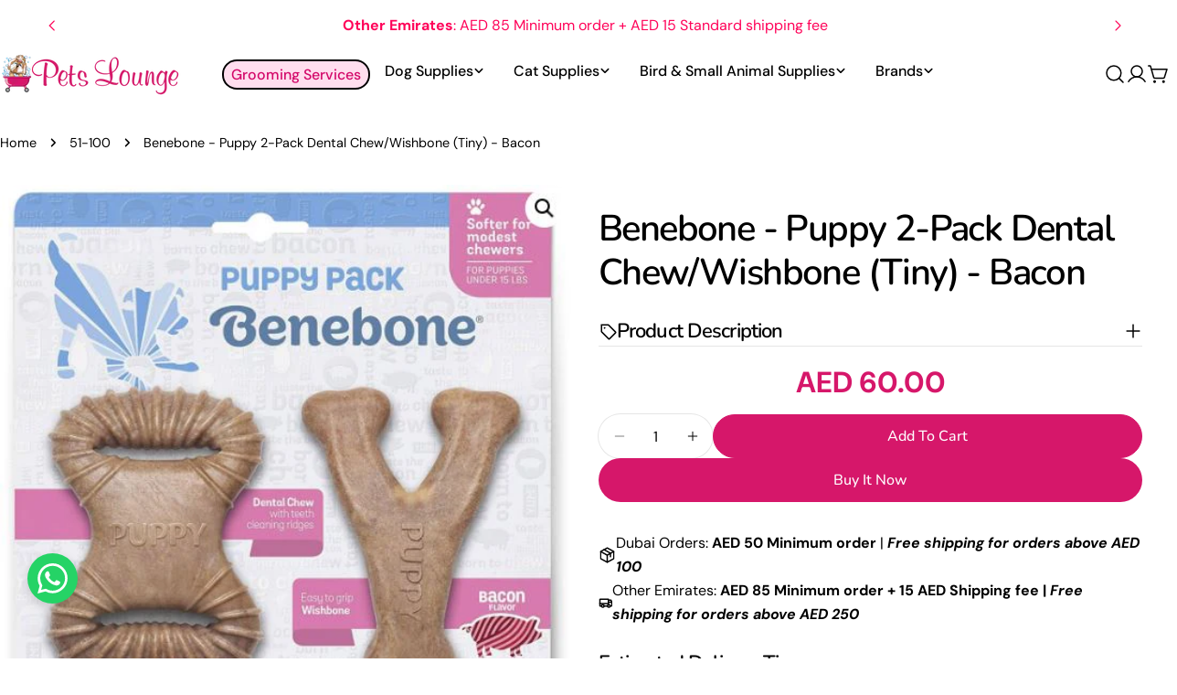

--- FILE ---
content_type: text/html; charset=utf-8
request_url: https://petsloungeuae.com/products/benebone-puppy-2-pack-dental-chewwishbone-tiny-bacon
body_size: 39501
content:
<!doctype html>
<html
  class="no-js"
  lang="en"
  
>
  <head>
    <meta charset="utf-8">
    <meta http-equiv="X-UA-Compatible" content="IE=edge">
    <meta name="viewport" content="width=device-width,initial-scale=1">
    <meta name="theme-color" content="">
    <link rel="canonical" href="https://petsloungeuae.com/products/benebone-puppy-2-pack-dental-chewwishbone-tiny-bacon">
    <link rel="preconnect" href="https://cdn.shopify.com" crossorigin><link rel="icon" type="image/png" href="//petsloungeuae.com/cdn/shop/files/PetsLounge_Logo_-_No_Background.png?crop=center&height=32&v=1751279575&width=32"><link rel="preconnect" href="https://fonts.shopifycdn.com" crossorigin><title>Benebone - Puppy 2-Pack Dental Chew/Wishbone (Tiny) - Bacon &ndash; Pets Lounge</title>

    
      <meta name="description" content="Perfect for Tiny Teeth: Even small dogs can enjoy these durable chew toys, specially designed for pint-sized pups. Made in the USA: Proudly manufactured and sourced in the United States. Dual Flavor Delight: Each 2-pack includes the wild rolling, bacon-flavored Zaggler and a fetching Maplestick flavored with real maple">
    


<meta property="og:site_name" content="Pets Lounge">
<meta property="og:url" content="https://petsloungeuae.com/products/benebone-puppy-2-pack-dental-chewwishbone-tiny-bacon">
<meta property="og:title" content="Benebone - Puppy 2-Pack Dental Chew/Wishbone (Tiny) - Bacon">
<meta property="og:type" content="product">
<meta property="og:description" content="Perfect for Tiny Teeth: Even small dogs can enjoy these durable chew toys, specially designed for pint-sized pups. Made in the USA: Proudly manufactured and sourced in the United States. Dual Flavor Delight: Each 2-pack includes the wild rolling, bacon-flavored Zaggler and a fetching Maplestick flavored with real maple"><meta property="og:image" content="http://petsloungeuae.com/cdn/shop/products/191_0764bd53-9392-42f0-83f7-fbcea540bab9.jpg?v=1680262059">
  <meta property="og:image:secure_url" content="https://petsloungeuae.com/cdn/shop/products/191_0764bd53-9392-42f0-83f7-fbcea540bab9.jpg?v=1680262059">
  <meta property="og:image:width" content="534">
  <meta property="og:image:height" content="522"><meta property="og:price:amount" content="60.00">
  <meta property="og:price:currency" content="AED"><meta name="twitter:card" content="summary_large_image">
<meta name="twitter:title" content="Benebone - Puppy 2-Pack Dental Chew/Wishbone (Tiny) - Bacon">
<meta name="twitter:description" content="Perfect for Tiny Teeth: Even small dogs can enjoy these durable chew toys, specially designed for pint-sized pups. Made in the USA: Proudly manufactured and sourced in the United States. Dual Flavor Delight: Each 2-pack includes the wild rolling, bacon-flavored Zaggler and a fetching Maplestick flavored with real maple">

<style data-shopify>
  @font-face {
  font-family: "DM Sans";
  font-weight: 400;
  font-style: normal;
  font-display: swap;
  src: url("//petsloungeuae.com/cdn/fonts/dm_sans/dmsans_n4.ec80bd4dd7e1a334c969c265873491ae56018d72.woff2") format("woff2"),
       url("//petsloungeuae.com/cdn/fonts/dm_sans/dmsans_n4.87bdd914d8a61247b911147ae68e754d695c58a6.woff") format("woff");
}

  @font-face {
  font-family: "DM Sans";
  font-weight: 400;
  font-style: italic;
  font-display: swap;
  src: url("//petsloungeuae.com/cdn/fonts/dm_sans/dmsans_i4.b8fe05e69ee95d5a53155c346957d8cbf5081c1a.woff2") format("woff2"),
       url("//petsloungeuae.com/cdn/fonts/dm_sans/dmsans_i4.403fe28ee2ea63e142575c0aa47684d65f8c23a0.woff") format("woff");
}

  @font-face {
  font-family: "DM Sans";
  font-weight: 500;
  font-style: normal;
  font-display: swap;
  src: url("//petsloungeuae.com/cdn/fonts/dm_sans/dmsans_n5.8a0f1984c77eb7186ceb87c4da2173ff65eb012e.woff2") format("woff2"),
       url("//petsloungeuae.com/cdn/fonts/dm_sans/dmsans_n5.9ad2e755a89e15b3d6c53259daad5fc9609888e6.woff") format("woff");
}

  @font-face {
  font-family: "DM Sans";
  font-weight: 500;
  font-style: italic;
  font-display: swap;
  src: url("//petsloungeuae.com/cdn/fonts/dm_sans/dmsans_i5.8654104650c013677e3def7db9b31bfbaa34e59a.woff2") format("woff2"),
       url("//petsloungeuae.com/cdn/fonts/dm_sans/dmsans_i5.a0dc844d8a75a4232f255fc600ad5a295572bed9.woff") format("woff");
}

  @font-face {
  font-family: "DM Sans";
  font-weight: 700;
  font-style: normal;
  font-display: swap;
  src: url("//petsloungeuae.com/cdn/fonts/dm_sans/dmsans_n7.97e21d81502002291ea1de8aefb79170c6946ce5.woff2") format("woff2"),
       url("//petsloungeuae.com/cdn/fonts/dm_sans/dmsans_n7.af5c214f5116410ca1d53a2090665620e78e2e1b.woff") format("woff");
}

  @font-face {
  font-family: "DM Sans";
  font-weight: 700;
  font-style: italic;
  font-display: swap;
  src: url("//petsloungeuae.com/cdn/fonts/dm_sans/dmsans_i7.52b57f7d7342eb7255084623d98ab83fd96e7f9b.woff2") format("woff2"),
       url("//petsloungeuae.com/cdn/fonts/dm_sans/dmsans_i7.d5e14ef18a1d4a8ce78a4187580b4eb1759c2eda.woff") format("woff");
}

  @font-face {
  font-family: "DM Sans";
  font-weight: 500;
  font-style: normal;
  font-display: swap;
  src: url("//petsloungeuae.com/cdn/fonts/dm_sans/dmsans_n5.8a0f1984c77eb7186ceb87c4da2173ff65eb012e.woff2") format("woff2"),
       url("//petsloungeuae.com/cdn/fonts/dm_sans/dmsans_n5.9ad2e755a89e15b3d6c53259daad5fc9609888e6.woff") format("woff");
}

  @font-face {
  font-family: Nunito;
  font-weight: 600;
  font-style: normal;
  font-display: swap;
  src: url("//petsloungeuae.com/cdn/fonts/nunito/nunito_n6.1a6c50dce2e2b3b0d31e02dbd9146b5064bea503.woff2") format("woff2"),
       url("//petsloungeuae.com/cdn/fonts/nunito/nunito_n6.6b124f3eac46044b98c99f2feb057208e260962f.woff") format("woff");
}

  @font-face {
  font-family: Nunito;
  font-weight: 600;
  font-style: italic;
  font-display: swap;
  src: url("//petsloungeuae.com/cdn/fonts/nunito/nunito_i6.79bb6a51553d3b72598bab76aca3c938e7c6ac54.woff2") format("woff2"),
       url("//petsloungeuae.com/cdn/fonts/nunito/nunito_i6.9ad010b13940d2fa0d660e3029dd144c52772c10.woff") format("woff");
}

  @font-face {
  font-family: "DM Sans";
  font-weight: 500;
  font-style: normal;
  font-display: swap;
  src: url("//petsloungeuae.com/cdn/fonts/dm_sans/dmsans_n5.8a0f1984c77eb7186ceb87c4da2173ff65eb012e.woff2") format("woff2"),
       url("//petsloungeuae.com/cdn/fonts/dm_sans/dmsans_n5.9ad2e755a89e15b3d6c53259daad5fc9609888e6.woff") format("woff");
}
@font-face {
  font-family: Nunito;
  font-weight: 500;
  font-style: normal;
  font-display: swap;
  src: url("//petsloungeuae.com/cdn/fonts/nunito/nunito_n5.a0f0edcf8fc7e6ef641de980174adff4690e50c2.woff2") format("woff2"),
       url("//petsloungeuae.com/cdn/fonts/nunito/nunito_n5.b31690ac83c982675aeba15b7e6c0a6ec38755b3.woff") format("woff");
}
@font-face {
  font-family: Nunito;
  font-weight: 500;
  font-style: normal;
  font-display: swap;
  src: url("//petsloungeuae.com/cdn/fonts/nunito/nunito_n5.a0f0edcf8fc7e6ef641de980174adff4690e50c2.woff2") format("woff2"),
       url("//petsloungeuae.com/cdn/fonts/nunito/nunito_n5.b31690ac83c982675aeba15b7e6c0a6ec38755b3.woff") format("woff");
}
@font-face {
  font-family: "DM Sans";
  font-weight: 500;
  font-style: normal;
  font-display: swap;
  src: url("//petsloungeuae.com/cdn/fonts/dm_sans/dmsans_n5.8a0f1984c77eb7186ceb87c4da2173ff65eb012e.woff2") format("woff2"),
       url("//petsloungeuae.com/cdn/fonts/dm_sans/dmsans_n5.9ad2e755a89e15b3d6c53259daad5fc9609888e6.woff") format("woff");
}


  
    :root,
.color-scheme-1 {
      --color-background: 255,255,255;
      --color-secondary-background: 214,23,106;
      --color-primary: 214,58,47;
      --color-text-heading: 0,0,0;
      --color-foreground: 0,0,0;
      --color-border: 230,230,230;
      --color-button: 214,23,106;
      --color-button-text: 255,255,255;
      --color-secondary-button: 214,23,106;
      --color-secondary-button-border: 214,23,106;
      --color-secondary-button-text: 255,255,255;
      --color-button-hover-background: 214,23,106;
      --color-button-hover-text: 255,255,255;
      --color-button-before: #ee65a0;
      --color-field: 245,245,245;
      --color-field-text: 0,0,0;
      --color-link: 0,0,0;
      --color-link-hover: 0,0,0;
      --color-product-price-sale: 214,23,106;
      --color-foreground-lighten-60: #666666;
      --color-foreground-lighten-19: #cfcfcf;
    }
    @media (min-width: 768px) {
      body .desktop-color-scheme-1 {
        --color-background: 255,255,255;
      --color-secondary-background: 214,23,106;
      --color-primary: 214,58,47;
      --color-text-heading: 0,0,0;
      --color-foreground: 0,0,0;
      --color-border: 230,230,230;
      --color-button: 214,23,106;
      --color-button-text: 255,255,255;
      --color-secondary-button: 214,23,106;
      --color-secondary-button-border: 214,23,106;
      --color-secondary-button-text: 255,255,255;
      --color-button-hover-background: 214,23,106;
      --color-button-hover-text: 255,255,255;
      --color-button-before: #ee65a0;
      --color-field: 245,245,245;
      --color-field-text: 0,0,0;
      --color-link: 0,0,0;
      --color-link-hover: 0,0,0;
      --color-product-price-sale: 214,23,106;
      --color-foreground-lighten-60: #666666;
      --color-foreground-lighten-19: #cfcfcf;
        color: rgb(var(--color-foreground));
        background-color: rgb(var(--color-background));
      }
    }
    @media (max-width: 767px) {
      body .mobile-color-scheme-1 {
        --color-background: 255,255,255;
      --color-secondary-background: 214,23,106;
      --color-primary: 214,58,47;
      --color-text-heading: 0,0,0;
      --color-foreground: 0,0,0;
      --color-border: 230,230,230;
      --color-button: 214,23,106;
      --color-button-text: 255,255,255;
      --color-secondary-button: 214,23,106;
      --color-secondary-button-border: 214,23,106;
      --color-secondary-button-text: 255,255,255;
      --color-button-hover-background: 214,23,106;
      --color-button-hover-text: 255,255,255;
      --color-button-before: #ee65a0;
      --color-field: 245,245,245;
      --color-field-text: 0,0,0;
      --color-link: 0,0,0;
      --color-link-hover: 0,0,0;
      --color-product-price-sale: 214,23,106;
      --color-foreground-lighten-60: #666666;
      --color-foreground-lighten-19: #cfcfcf;
        color: rgb(var(--color-foreground));
        background-color: rgb(var(--color-background));
      }
    }
  
    
.color-scheme-2 {
      --color-background: 243,238,234;
      --color-secondary-background: 243,238,234;
      --color-primary: 214,58,47;
      --color-text-heading: 0,0,0;
      --color-foreground: 0,0,0;
      --color-border: 198,191,177;
      --color-button: 0,0,0;
      --color-button-text: 255,255,255;
      --color-secondary-button: 255,255,255;
      --color-secondary-button-border: 230,230,230;
      --color-secondary-button-text: 0,0,0;
      --color-button-hover-background: 0,0,0;
      --color-button-hover-text: 255,255,255;
      --color-button-before: #333333;
      --color-field: 255,255,255;
      --color-field-text: 0,0,0;
      --color-link: 0,0,0;
      --color-link-hover: 0,0,0;
      --color-product-price-sale: 214,58,47;
      --color-foreground-lighten-60: #615f5e;
      --color-foreground-lighten-19: #c5c1be;
    }
    @media (min-width: 768px) {
      body .desktop-color-scheme-2 {
        --color-background: 243,238,234;
      --color-secondary-background: 243,238,234;
      --color-primary: 214,58,47;
      --color-text-heading: 0,0,0;
      --color-foreground: 0,0,0;
      --color-border: 198,191,177;
      --color-button: 0,0,0;
      --color-button-text: 255,255,255;
      --color-secondary-button: 255,255,255;
      --color-secondary-button-border: 230,230,230;
      --color-secondary-button-text: 0,0,0;
      --color-button-hover-background: 0,0,0;
      --color-button-hover-text: 255,255,255;
      --color-button-before: #333333;
      --color-field: 255,255,255;
      --color-field-text: 0,0,0;
      --color-link: 0,0,0;
      --color-link-hover: 0,0,0;
      --color-product-price-sale: 214,58,47;
      --color-foreground-lighten-60: #615f5e;
      --color-foreground-lighten-19: #c5c1be;
        color: rgb(var(--color-foreground));
        background-color: rgb(var(--color-background));
      }
    }
    @media (max-width: 767px) {
      body .mobile-color-scheme-2 {
        --color-background: 243,238,234;
      --color-secondary-background: 243,238,234;
      --color-primary: 214,58,47;
      --color-text-heading: 0,0,0;
      --color-foreground: 0,0,0;
      --color-border: 198,191,177;
      --color-button: 0,0,0;
      --color-button-text: 255,255,255;
      --color-secondary-button: 255,255,255;
      --color-secondary-button-border: 230,230,230;
      --color-secondary-button-text: 0,0,0;
      --color-button-hover-background: 0,0,0;
      --color-button-hover-text: 255,255,255;
      --color-button-before: #333333;
      --color-field: 255,255,255;
      --color-field-text: 0,0,0;
      --color-link: 0,0,0;
      --color-link-hover: 0,0,0;
      --color-product-price-sale: 214,58,47;
      --color-foreground-lighten-60: #615f5e;
      --color-foreground-lighten-19: #c5c1be;
        color: rgb(var(--color-foreground));
        background-color: rgb(var(--color-background));
      }
    }
  
    
.color-scheme-3 {
      --color-background: 245,245,245;
      --color-secondary-background: 247,247,247;
      --color-primary: 214,58,47;
      --color-text-heading: 0,0,0;
      --color-foreground: 0,0,0;
      --color-border: 247,247,247;
      --color-button: 233,233,233;
      --color-button-text: 0,0,0;
      --color-secondary-button: 0,0,0;
      --color-secondary-button-border: 0,0,0;
      --color-secondary-button-text: 255,255,255;
      --color-button-hover-background: 0,0,0;
      --color-button-hover-text: 255,255,255;
      --color-button-before: #333333;
      --color-field: 255,255,255;
      --color-field-text: 0,0,0;
      --color-link: 0,0,0;
      --color-link-hover: 0,0,0;
      --color-product-price-sale: 214,58,47;
      --color-foreground-lighten-60: #626262;
      --color-foreground-lighten-19: #c6c6c6;
    }
    @media (min-width: 768px) {
      body .desktop-color-scheme-3 {
        --color-background: 245,245,245;
      --color-secondary-background: 247,247,247;
      --color-primary: 214,58,47;
      --color-text-heading: 0,0,0;
      --color-foreground: 0,0,0;
      --color-border: 247,247,247;
      --color-button: 233,233,233;
      --color-button-text: 0,0,0;
      --color-secondary-button: 0,0,0;
      --color-secondary-button-border: 0,0,0;
      --color-secondary-button-text: 255,255,255;
      --color-button-hover-background: 0,0,0;
      --color-button-hover-text: 255,255,255;
      --color-button-before: #333333;
      --color-field: 255,255,255;
      --color-field-text: 0,0,0;
      --color-link: 0,0,0;
      --color-link-hover: 0,0,0;
      --color-product-price-sale: 214,58,47;
      --color-foreground-lighten-60: #626262;
      --color-foreground-lighten-19: #c6c6c6;
        color: rgb(var(--color-foreground));
        background-color: rgb(var(--color-background));
      }
    }
    @media (max-width: 767px) {
      body .mobile-color-scheme-3 {
        --color-background: 245,245,245;
      --color-secondary-background: 247,247,247;
      --color-primary: 214,58,47;
      --color-text-heading: 0,0,0;
      --color-foreground: 0,0,0;
      --color-border: 247,247,247;
      --color-button: 233,233,233;
      --color-button-text: 0,0,0;
      --color-secondary-button: 0,0,0;
      --color-secondary-button-border: 0,0,0;
      --color-secondary-button-text: 255,255,255;
      --color-button-hover-background: 0,0,0;
      --color-button-hover-text: 255,255,255;
      --color-button-before: #333333;
      --color-field: 255,255,255;
      --color-field-text: 0,0,0;
      --color-link: 0,0,0;
      --color-link-hover: 0,0,0;
      --color-product-price-sale: 214,58,47;
      --color-foreground-lighten-60: #626262;
      --color-foreground-lighten-19: #c6c6c6;
        color: rgb(var(--color-foreground));
        background-color: rgb(var(--color-background));
      }
    }
  
    
.color-scheme-4 {
      --color-background: 232,220,208;
      --color-secondary-background: 247,247,247;
      --color-primary: 214,58,47;
      --color-text-heading: 0,0,0;
      --color-foreground: 0,0,0;
      --color-border: 230,230,230;
      --color-button: 0,0,0;
      --color-button-text: 255,255,255;
      --color-secondary-button: 233,233,233;
      --color-secondary-button-border: 233,233,233;
      --color-secondary-button-text: 0,0,0;
      --color-button-hover-background: 0,0,0;
      --color-button-hover-text: 255,255,255;
      --color-button-before: #333333;
      --color-field: 245,245,245;
      --color-field-text: 0,0,0;
      --color-link: 0,0,0;
      --color-link-hover: 0,0,0;
      --color-product-price-sale: 214,58,47;
      --color-foreground-lighten-60: #5d5853;
      --color-foreground-lighten-19: #bcb2a8;
    }
    @media (min-width: 768px) {
      body .desktop-color-scheme-4 {
        --color-background: 232,220,208;
      --color-secondary-background: 247,247,247;
      --color-primary: 214,58,47;
      --color-text-heading: 0,0,0;
      --color-foreground: 0,0,0;
      --color-border: 230,230,230;
      --color-button: 0,0,0;
      --color-button-text: 255,255,255;
      --color-secondary-button: 233,233,233;
      --color-secondary-button-border: 233,233,233;
      --color-secondary-button-text: 0,0,0;
      --color-button-hover-background: 0,0,0;
      --color-button-hover-text: 255,255,255;
      --color-button-before: #333333;
      --color-field: 245,245,245;
      --color-field-text: 0,0,0;
      --color-link: 0,0,0;
      --color-link-hover: 0,0,0;
      --color-product-price-sale: 214,58,47;
      --color-foreground-lighten-60: #5d5853;
      --color-foreground-lighten-19: #bcb2a8;
        color: rgb(var(--color-foreground));
        background-color: rgb(var(--color-background));
      }
    }
    @media (max-width: 767px) {
      body .mobile-color-scheme-4 {
        --color-background: 232,220,208;
      --color-secondary-background: 247,247,247;
      --color-primary: 214,58,47;
      --color-text-heading: 0,0,0;
      --color-foreground: 0,0,0;
      --color-border: 230,230,230;
      --color-button: 0,0,0;
      --color-button-text: 255,255,255;
      --color-secondary-button: 233,233,233;
      --color-secondary-button-border: 233,233,233;
      --color-secondary-button-text: 0,0,0;
      --color-button-hover-background: 0,0,0;
      --color-button-hover-text: 255,255,255;
      --color-button-before: #333333;
      --color-field: 245,245,245;
      --color-field-text: 0,0,0;
      --color-link: 0,0,0;
      --color-link-hover: 0,0,0;
      --color-product-price-sale: 214,58,47;
      --color-foreground-lighten-60: #5d5853;
      --color-foreground-lighten-19: #bcb2a8;
        color: rgb(var(--color-foreground));
        background-color: rgb(var(--color-background));
      }
    }
  
    
.color-scheme-inverse {
      --color-background: 255,255,255;
      --color-secondary-background: 0,0,0;
      --color-primary: 214,58,47;
      --color-text-heading: 255,3,89;
      --color-foreground: 255,3,89;
      --color-border: 255,255,255;
      --color-button: 255,255,255;
      --color-button-text: 0,0,0;
      --color-secondary-button: 255,255,255;
      --color-secondary-button-border: 230,230,230;
      --color-secondary-button-text: 0,0,0;
      --color-button-hover-background: 0,0,0;
      --color-button-hover-text: 255,255,255;
      --color-button-before: #333333;
      --color-field: 255,255,255;
      --color-field-text: 0,0,0;
      --color-link: 255,3,89;
      --color-link-hover: 255,3,89;
      --color-product-price-sale: 214,58,47;
      --color-foreground-lighten-60: #ff689b;
      --color-foreground-lighten-19: #ffcfdf;
    }
    @media (min-width: 768px) {
      body .desktop-color-scheme-inverse {
        --color-background: 255,255,255;
      --color-secondary-background: 0,0,0;
      --color-primary: 214,58,47;
      --color-text-heading: 255,3,89;
      --color-foreground: 255,3,89;
      --color-border: 255,255,255;
      --color-button: 255,255,255;
      --color-button-text: 0,0,0;
      --color-secondary-button: 255,255,255;
      --color-secondary-button-border: 230,230,230;
      --color-secondary-button-text: 0,0,0;
      --color-button-hover-background: 0,0,0;
      --color-button-hover-text: 255,255,255;
      --color-button-before: #333333;
      --color-field: 255,255,255;
      --color-field-text: 0,0,0;
      --color-link: 255,3,89;
      --color-link-hover: 255,3,89;
      --color-product-price-sale: 214,58,47;
      --color-foreground-lighten-60: #ff689b;
      --color-foreground-lighten-19: #ffcfdf;
        color: rgb(var(--color-foreground));
        background-color: rgb(var(--color-background));
      }
    }
    @media (max-width: 767px) {
      body .mobile-color-scheme-inverse {
        --color-background: 255,255,255;
      --color-secondary-background: 0,0,0;
      --color-primary: 214,58,47;
      --color-text-heading: 255,3,89;
      --color-foreground: 255,3,89;
      --color-border: 255,255,255;
      --color-button: 255,255,255;
      --color-button-text: 0,0,0;
      --color-secondary-button: 255,255,255;
      --color-secondary-button-border: 230,230,230;
      --color-secondary-button-text: 0,0,0;
      --color-button-hover-background: 0,0,0;
      --color-button-hover-text: 255,255,255;
      --color-button-before: #333333;
      --color-field: 255,255,255;
      --color-field-text: 0,0,0;
      --color-link: 255,3,89;
      --color-link-hover: 255,3,89;
      --color-product-price-sale: 214,58,47;
      --color-foreground-lighten-60: #ff689b;
      --color-foreground-lighten-19: #ffcfdf;
        color: rgb(var(--color-foreground));
        background-color: rgb(var(--color-background));
      }
    }
  
    
.color-scheme-6 {
      --color-background: 244,228,227;
      --color-secondary-background: 243,238,234;
      --color-primary: 214,58,47;
      --color-text-heading: 0,0,0;
      --color-foreground: 0,0,0;
      --color-border: 198,191,177;
      --color-button: 0,0,0;
      --color-button-text: 255,255,255;
      --color-secondary-button: 255,255,255;
      --color-secondary-button-border: 230,230,230;
      --color-secondary-button-text: 0,0,0;
      --color-button-hover-background: 0,0,0;
      --color-button-hover-text: 255,255,255;
      --color-button-before: #333333;
      --color-field: 255,255,255;
      --color-field-text: 0,0,0;
      --color-link: 0,0,0;
      --color-link-hover: 0,0,0;
      --color-product-price-sale: 214,58,47;
      --color-foreground-lighten-60: #625b5b;
      --color-foreground-lighten-19: #c6b9b8;
    }
    @media (min-width: 768px) {
      body .desktop-color-scheme-6 {
        --color-background: 244,228,227;
      --color-secondary-background: 243,238,234;
      --color-primary: 214,58,47;
      --color-text-heading: 0,0,0;
      --color-foreground: 0,0,0;
      --color-border: 198,191,177;
      --color-button: 0,0,0;
      --color-button-text: 255,255,255;
      --color-secondary-button: 255,255,255;
      --color-secondary-button-border: 230,230,230;
      --color-secondary-button-text: 0,0,0;
      --color-button-hover-background: 0,0,0;
      --color-button-hover-text: 255,255,255;
      --color-button-before: #333333;
      --color-field: 255,255,255;
      --color-field-text: 0,0,0;
      --color-link: 0,0,0;
      --color-link-hover: 0,0,0;
      --color-product-price-sale: 214,58,47;
      --color-foreground-lighten-60: #625b5b;
      --color-foreground-lighten-19: #c6b9b8;
        color: rgb(var(--color-foreground));
        background-color: rgb(var(--color-background));
      }
    }
    @media (max-width: 767px) {
      body .mobile-color-scheme-6 {
        --color-background: 244,228,227;
      --color-secondary-background: 243,238,234;
      --color-primary: 214,58,47;
      --color-text-heading: 0,0,0;
      --color-foreground: 0,0,0;
      --color-border: 198,191,177;
      --color-button: 0,0,0;
      --color-button-text: 255,255,255;
      --color-secondary-button: 255,255,255;
      --color-secondary-button-border: 230,230,230;
      --color-secondary-button-text: 0,0,0;
      --color-button-hover-background: 0,0,0;
      --color-button-hover-text: 255,255,255;
      --color-button-before: #333333;
      --color-field: 255,255,255;
      --color-field-text: 0,0,0;
      --color-link: 0,0,0;
      --color-link-hover: 0,0,0;
      --color-product-price-sale: 214,58,47;
      --color-foreground-lighten-60: #625b5b;
      --color-foreground-lighten-19: #c6b9b8;
        color: rgb(var(--color-foreground));
        background-color: rgb(var(--color-background));
      }
    }
  
    
.color-scheme-7 {
      --color-background: 255,255,255;
      --color-secondary-background: 233,233,233;
      --color-primary: 214,58,47;
      --color-text-heading: 0,0,0;
      --color-foreground: 0,0,0;
      --color-border: 230,230,230;
      --color-button: 0,0,0;
      --color-button-text: 255,255,255;
      --color-secondary-button: 233,233,233;
      --color-secondary-button-border: 233,233,233;
      --color-secondary-button-text: 0,0,0;
      --color-button-hover-background: 0,0,0;
      --color-button-hover-text: 255,255,255;
      --color-button-before: #333333;
      --color-field: 245,245,245;
      --color-field-text: 0,0,0;
      --color-link: 0,0,0;
      --color-link-hover: 0,0,0;
      --color-product-price-sale: 214,58,47;
      --color-foreground-lighten-60: #666666;
      --color-foreground-lighten-19: #cfcfcf;
    }
    @media (min-width: 768px) {
      body .desktop-color-scheme-7 {
        --color-background: 255,255,255;
      --color-secondary-background: 233,233,233;
      --color-primary: 214,58,47;
      --color-text-heading: 0,0,0;
      --color-foreground: 0,0,0;
      --color-border: 230,230,230;
      --color-button: 0,0,0;
      --color-button-text: 255,255,255;
      --color-secondary-button: 233,233,233;
      --color-secondary-button-border: 233,233,233;
      --color-secondary-button-text: 0,0,0;
      --color-button-hover-background: 0,0,0;
      --color-button-hover-text: 255,255,255;
      --color-button-before: #333333;
      --color-field: 245,245,245;
      --color-field-text: 0,0,0;
      --color-link: 0,0,0;
      --color-link-hover: 0,0,0;
      --color-product-price-sale: 214,58,47;
      --color-foreground-lighten-60: #666666;
      --color-foreground-lighten-19: #cfcfcf;
        color: rgb(var(--color-foreground));
        background-color: rgb(var(--color-background));
      }
    }
    @media (max-width: 767px) {
      body .mobile-color-scheme-7 {
        --color-background: 255,255,255;
      --color-secondary-background: 233,233,233;
      --color-primary: 214,58,47;
      --color-text-heading: 0,0,0;
      --color-foreground: 0,0,0;
      --color-border: 230,230,230;
      --color-button: 0,0,0;
      --color-button-text: 255,255,255;
      --color-secondary-button: 233,233,233;
      --color-secondary-button-border: 233,233,233;
      --color-secondary-button-text: 0,0,0;
      --color-button-hover-background: 0,0,0;
      --color-button-hover-text: 255,255,255;
      --color-button-before: #333333;
      --color-field: 245,245,245;
      --color-field-text: 0,0,0;
      --color-link: 0,0,0;
      --color-link-hover: 0,0,0;
      --color-product-price-sale: 214,58,47;
      --color-foreground-lighten-60: #666666;
      --color-foreground-lighten-19: #cfcfcf;
        color: rgb(var(--color-foreground));
        background-color: rgb(var(--color-background));
      }
    }
  
    
.color-scheme-8 {
      --color-background: 239,222,217;
      --color-secondary-background: 247,247,247;
      --color-primary: 214,58,47;
      --color-text-heading: 0,0,0;
      --color-foreground: 0,0,0;
      --color-border: 230,230,230;
      --color-button: 0,0,0;
      --color-button-text: 255,255,255;
      --color-secondary-button: 233,233,233;
      --color-secondary-button-border: 233,233,233;
      --color-secondary-button-text: 0,0,0;
      --color-button-hover-background: 0,0,0;
      --color-button-hover-text: 255,255,255;
      --color-button-before: #333333;
      --color-field: 245,245,245;
      --color-field-text: 0,0,0;
      --color-link: 0,0,0;
      --color-link-hover: 0,0,0;
      --color-product-price-sale: 214,58,47;
      --color-foreground-lighten-60: #605957;
      --color-foreground-lighten-19: #c2b4b0;
    }
    @media (min-width: 768px) {
      body .desktop-color-scheme-8 {
        --color-background: 239,222,217;
      --color-secondary-background: 247,247,247;
      --color-primary: 214,58,47;
      --color-text-heading: 0,0,0;
      --color-foreground: 0,0,0;
      --color-border: 230,230,230;
      --color-button: 0,0,0;
      --color-button-text: 255,255,255;
      --color-secondary-button: 233,233,233;
      --color-secondary-button-border: 233,233,233;
      --color-secondary-button-text: 0,0,0;
      --color-button-hover-background: 0,0,0;
      --color-button-hover-text: 255,255,255;
      --color-button-before: #333333;
      --color-field: 245,245,245;
      --color-field-text: 0,0,0;
      --color-link: 0,0,0;
      --color-link-hover: 0,0,0;
      --color-product-price-sale: 214,58,47;
      --color-foreground-lighten-60: #605957;
      --color-foreground-lighten-19: #c2b4b0;
        color: rgb(var(--color-foreground));
        background-color: rgb(var(--color-background));
      }
    }
    @media (max-width: 767px) {
      body .mobile-color-scheme-8 {
        --color-background: 239,222,217;
      --color-secondary-background: 247,247,247;
      --color-primary: 214,58,47;
      --color-text-heading: 0,0,0;
      --color-foreground: 0,0,0;
      --color-border: 230,230,230;
      --color-button: 0,0,0;
      --color-button-text: 255,255,255;
      --color-secondary-button: 233,233,233;
      --color-secondary-button-border: 233,233,233;
      --color-secondary-button-text: 0,0,0;
      --color-button-hover-background: 0,0,0;
      --color-button-hover-text: 255,255,255;
      --color-button-before: #333333;
      --color-field: 245,245,245;
      --color-field-text: 0,0,0;
      --color-link: 0,0,0;
      --color-link-hover: 0,0,0;
      --color-product-price-sale: 214,58,47;
      --color-foreground-lighten-60: #605957;
      --color-foreground-lighten-19: #c2b4b0;
        color: rgb(var(--color-foreground));
        background-color: rgb(var(--color-background));
      }
    }
  
    
.color-scheme-9 {
      --color-background: 255,255,255;
      --color-secondary-background: 245,245,245;
      --color-primary: 214,58,47;
      --color-text-heading: 0,0,0;
      --color-foreground: 0,0,0;
      --color-border: 230,230,230;
      --color-button: 0,0,0;
      --color-button-text: 255,255,255;
      --color-secondary-button: 255,255,255;
      --color-secondary-button-border: 204,204,204;
      --color-secondary-button-text: 0,0,0;
      --color-button-hover-background: 0,0,0;
      --color-button-hover-text: 255,255,255;
      --color-button-before: #333333;
      --color-field: 245,245,245;
      --color-field-text: 0,0,0;
      --color-link: 0,0,0;
      --color-link-hover: 0,0,0;
      --color-product-price-sale: 214,58,47;
      --color-foreground-lighten-60: #666666;
      --color-foreground-lighten-19: #cfcfcf;
    }
    @media (min-width: 768px) {
      body .desktop-color-scheme-9 {
        --color-background: 255,255,255;
      --color-secondary-background: 245,245,245;
      --color-primary: 214,58,47;
      --color-text-heading: 0,0,0;
      --color-foreground: 0,0,0;
      --color-border: 230,230,230;
      --color-button: 0,0,0;
      --color-button-text: 255,255,255;
      --color-secondary-button: 255,255,255;
      --color-secondary-button-border: 204,204,204;
      --color-secondary-button-text: 0,0,0;
      --color-button-hover-background: 0,0,0;
      --color-button-hover-text: 255,255,255;
      --color-button-before: #333333;
      --color-field: 245,245,245;
      --color-field-text: 0,0,0;
      --color-link: 0,0,0;
      --color-link-hover: 0,0,0;
      --color-product-price-sale: 214,58,47;
      --color-foreground-lighten-60: #666666;
      --color-foreground-lighten-19: #cfcfcf;
        color: rgb(var(--color-foreground));
        background-color: rgb(var(--color-background));
      }
    }
    @media (max-width: 767px) {
      body .mobile-color-scheme-9 {
        --color-background: 255,255,255;
      --color-secondary-background: 245,245,245;
      --color-primary: 214,58,47;
      --color-text-heading: 0,0,0;
      --color-foreground: 0,0,0;
      --color-border: 230,230,230;
      --color-button: 0,0,0;
      --color-button-text: 255,255,255;
      --color-secondary-button: 255,255,255;
      --color-secondary-button-border: 204,204,204;
      --color-secondary-button-text: 0,0,0;
      --color-button-hover-background: 0,0,0;
      --color-button-hover-text: 255,255,255;
      --color-button-before: #333333;
      --color-field: 245,245,245;
      --color-field-text: 0,0,0;
      --color-link: 0,0,0;
      --color-link-hover: 0,0,0;
      --color-product-price-sale: 214,58,47;
      --color-foreground-lighten-60: #666666;
      --color-foreground-lighten-19: #cfcfcf;
        color: rgb(var(--color-foreground));
        background-color: rgb(var(--color-background));
      }
    }
  
    
.color-scheme-10 {
      --color-background: 246,246,246;
      --color-secondary-background: 247,247,247;
      --color-primary: 214,58,47;
      --color-text-heading: 0,0,0;
      --color-foreground: 0,0,0;
      --color-border: 230,230,230;
      --color-button: 0,0,0;
      --color-button-text: 255,255,255;
      --color-secondary-button: 233,233,233;
      --color-secondary-button-border: 233,233,233;
      --color-secondary-button-text: 0,0,0;
      --color-button-hover-background: 0,0,0;
      --color-button-hover-text: 255,255,255;
      --color-button-before: #333333;
      --color-field: 245,245,245;
      --color-field-text: 0,0,0;
      --color-link: 0,0,0;
      --color-link-hover: 0,0,0;
      --color-product-price-sale: 214,58,47;
      --color-foreground-lighten-60: #626262;
      --color-foreground-lighten-19: #c7c7c7;
    }
    @media (min-width: 768px) {
      body .desktop-color-scheme-10 {
        --color-background: 246,246,246;
      --color-secondary-background: 247,247,247;
      --color-primary: 214,58,47;
      --color-text-heading: 0,0,0;
      --color-foreground: 0,0,0;
      --color-border: 230,230,230;
      --color-button: 0,0,0;
      --color-button-text: 255,255,255;
      --color-secondary-button: 233,233,233;
      --color-secondary-button-border: 233,233,233;
      --color-secondary-button-text: 0,0,0;
      --color-button-hover-background: 0,0,0;
      --color-button-hover-text: 255,255,255;
      --color-button-before: #333333;
      --color-field: 245,245,245;
      --color-field-text: 0,0,0;
      --color-link: 0,0,0;
      --color-link-hover: 0,0,0;
      --color-product-price-sale: 214,58,47;
      --color-foreground-lighten-60: #626262;
      --color-foreground-lighten-19: #c7c7c7;
        color: rgb(var(--color-foreground));
        background-color: rgb(var(--color-background));
      }
    }
    @media (max-width: 767px) {
      body .mobile-color-scheme-10 {
        --color-background: 246,246,246;
      --color-secondary-background: 247,247,247;
      --color-primary: 214,58,47;
      --color-text-heading: 0,0,0;
      --color-foreground: 0,0,0;
      --color-border: 230,230,230;
      --color-button: 0,0,0;
      --color-button-text: 255,255,255;
      --color-secondary-button: 233,233,233;
      --color-secondary-button-border: 233,233,233;
      --color-secondary-button-text: 0,0,0;
      --color-button-hover-background: 0,0,0;
      --color-button-hover-text: 255,255,255;
      --color-button-before: #333333;
      --color-field: 245,245,245;
      --color-field-text: 0,0,0;
      --color-link: 0,0,0;
      --color-link-hover: 0,0,0;
      --color-product-price-sale: 214,58,47;
      --color-foreground-lighten-60: #626262;
      --color-foreground-lighten-19: #c7c7c7;
        color: rgb(var(--color-foreground));
        background-color: rgb(var(--color-background));
      }
    }
  
    
.color-scheme-11 {
      --color-background: 243,238,234;
      --color-secondary-background: 247,247,247;
      --color-primary: 214,58,47;
      --color-text-heading: 0,0,0;
      --color-foreground: 0,0,0;
      --color-border: 255,255,255;
      --color-button: 0,0,0;
      --color-button-text: 255,255,255;
      --color-secondary-button: 233,233,233;
      --color-secondary-button-border: 233,233,233;
      --color-secondary-button-text: 0,0,0;
      --color-button-hover-background: 0,0,0;
      --color-button-hover-text: 255,255,255;
      --color-button-before: #333333;
      --color-field: 255,255,255;
      --color-field-text: 0,0,0;
      --color-link: 0,0,0;
      --color-link-hover: 0,0,0;
      --color-product-price-sale: 214,58,47;
      --color-foreground-lighten-60: #615f5e;
      --color-foreground-lighten-19: #c5c1be;
    }
    @media (min-width: 768px) {
      body .desktop-color-scheme-11 {
        --color-background: 243,238,234;
      --color-secondary-background: 247,247,247;
      --color-primary: 214,58,47;
      --color-text-heading: 0,0,0;
      --color-foreground: 0,0,0;
      --color-border: 255,255,255;
      --color-button: 0,0,0;
      --color-button-text: 255,255,255;
      --color-secondary-button: 233,233,233;
      --color-secondary-button-border: 233,233,233;
      --color-secondary-button-text: 0,0,0;
      --color-button-hover-background: 0,0,0;
      --color-button-hover-text: 255,255,255;
      --color-button-before: #333333;
      --color-field: 255,255,255;
      --color-field-text: 0,0,0;
      --color-link: 0,0,0;
      --color-link-hover: 0,0,0;
      --color-product-price-sale: 214,58,47;
      --color-foreground-lighten-60: #615f5e;
      --color-foreground-lighten-19: #c5c1be;
        color: rgb(var(--color-foreground));
        background-color: rgb(var(--color-background));
      }
    }
    @media (max-width: 767px) {
      body .mobile-color-scheme-11 {
        --color-background: 243,238,234;
      --color-secondary-background: 247,247,247;
      --color-primary: 214,58,47;
      --color-text-heading: 0,0,0;
      --color-foreground: 0,0,0;
      --color-border: 255,255,255;
      --color-button: 0,0,0;
      --color-button-text: 255,255,255;
      --color-secondary-button: 233,233,233;
      --color-secondary-button-border: 233,233,233;
      --color-secondary-button-text: 0,0,0;
      --color-button-hover-background: 0,0,0;
      --color-button-hover-text: 255,255,255;
      --color-button-before: #333333;
      --color-field: 255,255,255;
      --color-field-text: 0,0,0;
      --color-link: 0,0,0;
      --color-link-hover: 0,0,0;
      --color-product-price-sale: 214,58,47;
      --color-foreground-lighten-60: #615f5e;
      --color-foreground-lighten-19: #c5c1be;
        color: rgb(var(--color-foreground));
        background-color: rgb(var(--color-background));
      }
    }
  

  body, .color-scheme-1, .color-scheme-2, .color-scheme-3, .color-scheme-4, .color-scheme-inverse, .color-scheme-6, .color-scheme-7, .color-scheme-8, .color-scheme-9, .color-scheme-10, .color-scheme-11 {
    color: rgb(var(--color-foreground));
    background-color: rgb(var(--color-background));
  }

  :root {
    /* Animation variable */
    --animation-nav: .5s cubic-bezier(.6, 0, .4, 1);
    --animation-default: .5s cubic-bezier(.3, 1, .3, 1);
    --animation-fast: .3s cubic-bezier(.7, 0, .3, 1);
    --transform-origin-start: left;
    --transform-origin-end: right;
    --duration-default: 200ms;
    --duration-image: 1000ms;

    --font-body-family: "DM Sans", sans-serif;
    --font-body-style: normal;
    --font-body-weight: 400;
    --font-body-weight-bolder: 500;
    --font-body-weight-bold: 700;
    --font-body-size: 1.6rem;
    --font-body-line-height: 1.625;

    --font-heading-family: Nunito, sans-serif;
    --font-heading-style: normal;
    --font-heading-weight: 600;
    --font-heading-letter-spacing: -0.04em;
    --font-heading-transform: none;
    --font-heading-scale: 1.0;
    --font-heading-mobile-scale: 0.8;

    --font-hd1-transform:none;

    --font-subheading-family: "DM Sans", sans-serif;
    --font-subheading-weight: 500;
    --font-subheading-scale: 1.12;
    --font-subheading-transform: capitalize;
    --font-subheading-letter-spacing: 0.0em;

    --font-navigation-family: "DM Sans", sans-serif;
    --font-navigation-weight: 500;
    --navigation-transform: none;

    --font-button-family: Nunito, sans-serif;
    --font-button-weight: 500;
    --buttons-letter-spacing: 0.0em;
    --buttons-transform: capitalize;
    --buttons-height: 4.8rem;
    --buttons-border-width: 1px;
    --inputs-border-width: 1px;

    --font-pcard-title-family: Nunito, sans-serif;
    --font-pcard-title-style: normal;
    --font-pcard-title-weight: 500;
    --font-pcard-title-scale: 1.12;
    --font-pcard-title-transform: none;

    --font-hd1-size: 6.0rem;
    --font-hd2-size: 4.8rem;
    --font-hd3-size: 3.6rem;
    --font-h1-size: calc(var(--font-heading-scale) * 4rem);
    --font-h2-size: calc(var(--font-heading-scale) * 3.2rem);
    --font-h3-size: calc(var(--font-heading-scale) * 2.8rem);
    --font-h4-size: calc(var(--font-heading-scale) * 2.2rem);
    --font-h5-size: calc(var(--font-heading-scale) * 1.8rem);
    --font-h6-size: calc(var(--font-heading-scale) * 1.6rem);
    --font-subheading-size: calc(var(--font-subheading-scale) * var(--font-body-size));
    --font-pcard-title-size: calc(var(--font-pcard-title-scale) * var(--font-body-size));

    --color-badge-sale: #D63A2F;
    --color-badge-sale-text: #FFFFFF;
    --color-badge-soldout: #A5A4AB;
    --color-badge-soldout-text: #FFFFFF;
    --color-badge-hot: #6C69DE;
    --color-badge-hot-text: #FFFFFF;
    --color-badge-new: #559B60;
    --color-badge-new-text: #FFFFFF;
    --color-cart-bubble: #D63A2F;
    --color-keyboard-focus: 11 97 205;

    --buttons-radius: 2.4rem;
    --inputs-radius: 2.4rem;
    --textareas-radius: 1.6rem;
    --blocks-radius: 2.0rem;
    --blocks-radius-mobile: 1.6rem;
    --small-blocks-radius: 0.6rem;
    --medium-blocks-radius: 1.0rem;
    --pcard-radius: 2.0rem;
    --pcard-inner-radius: 1.0rem;
    --badges-radius: 0.5rem;

    --page-width: 2000px;
    --page-width-margin: 0rem;
    --header-padding-bottom: 4rem;
    --header-padding-bottom-mobile: 3.2rem;
    --header-padding-bottom-large: 6rem;
    --header-padding-bottom-large-lg: 4rem;
  }

  *,
  *::before,
  *::after {
    box-sizing: inherit;
  }

  html {
    box-sizing: border-box;
    font-size: 62.5%;
    height: 100%;
  }

  body {
    min-height: 100%;
    margin: 0;
    font-family: var(--font-body-family);
    font-style: var(--font-body-style);
    font-weight: var(--font-body-weight);
    font-size: var(--font-body-size);
    line-height: var(--font-body-line-height);
    -webkit-font-smoothing: antialiased;
    -moz-osx-font-smoothing: grayscale;
    touch-action: manipulation;
    -webkit-text-size-adjust: 100%;
    font-feature-settings: normal;
  }
  @media (min-width: 2075px) {
    .swiper-controls--outside {
      --swiper-navigation-offset-x: calc((var(--swiper-navigation-size) + 2.7rem) * -1);
    }
  }
</style>

  <link rel="preload" as="font" href="//petsloungeuae.com/cdn/fonts/dm_sans/dmsans_n4.ec80bd4dd7e1a334c969c265873491ae56018d72.woff2" type="font/woff2" crossorigin>
  

  <link rel="preload" as="font" href="//petsloungeuae.com/cdn/fonts/nunito/nunito_n6.1a6c50dce2e2b3b0d31e02dbd9146b5064bea503.woff2" type="font/woff2" crossorigin>
  
<link href="//petsloungeuae.com/cdn/shop/t/48/assets/vendor.css?v=94183888130352382221735232723" rel="stylesheet" type="text/css" media="all" /><link href="//petsloungeuae.com/cdn/shop/t/48/assets/theme.css?v=53550715581845862161756718590" rel="stylesheet" type="text/css" media="all" /><script>window.performance && window.performance.mark && window.performance.mark('shopify.content_for_header.start');</script><meta name="google-site-verification" content="_lrWA-NINAY_wWJrvzHwwnxHqBNiHpoSlpuTCzBsnAQ">
<meta name="google-site-verification" content="aPpDm5tl5UCBCkrxMe4R4-Ku_QJhuDS7wy6W9oXIF9k">
<meta id="shopify-digital-wallet" name="shopify-digital-wallet" content="/46088781985/digital_wallets/dialog">
<meta name="shopify-checkout-api-token" content="fd7ae693a85d257fcc32d9c50a0b75a8">
<link rel="alternate" type="application/json+oembed" href="https://petsloungeuae.com/products/benebone-puppy-2-pack-dental-chewwishbone-tiny-bacon.oembed">
<script async="async" src="/checkouts/internal/preloads.js?locale=en-AE"></script>
<script id="apple-pay-shop-capabilities" type="application/json">{"shopId":46088781985,"countryCode":"AE","currencyCode":"AED","merchantCapabilities":["supports3DS"],"merchantId":"gid:\/\/shopify\/Shop\/46088781985","merchantName":"Pets Lounge","requiredBillingContactFields":["postalAddress","email","phone"],"requiredShippingContactFields":["postalAddress","email","phone"],"shippingType":"shipping","supportedNetworks":["visa","masterCard","amex"],"total":{"type":"pending","label":"Pets Lounge","amount":"1.00"},"shopifyPaymentsEnabled":false,"supportsSubscriptions":false}</script>
<script id="shopify-features" type="application/json">{"accessToken":"fd7ae693a85d257fcc32d9c50a0b75a8","betas":["rich-media-storefront-analytics"],"domain":"petsloungeuae.com","predictiveSearch":true,"shopId":46088781985,"locale":"en"}</script>
<script>var Shopify = Shopify || {};
Shopify.shop = "thepetslounge.myshopify.com";
Shopify.locale = "en";
Shopify.currency = {"active":"AED","rate":"1.0"};
Shopify.country = "AE";
Shopify.theme = {"name":"Sleek","id":145930682597,"schema_name":"Sleek","schema_version":"1.8.0","theme_store_id":2821,"role":"main"};
Shopify.theme.handle = "null";
Shopify.theme.style = {"id":null,"handle":null};
Shopify.cdnHost = "petsloungeuae.com/cdn";
Shopify.routes = Shopify.routes || {};
Shopify.routes.root = "/";</script>
<script type="module">!function(o){(o.Shopify=o.Shopify||{}).modules=!0}(window);</script>
<script>!function(o){function n(){var o=[];function n(){o.push(Array.prototype.slice.apply(arguments))}return n.q=o,n}var t=o.Shopify=o.Shopify||{};t.loadFeatures=n(),t.autoloadFeatures=n()}(window);</script>
<script id="shop-js-analytics" type="application/json">{"pageType":"product"}</script>
<script defer="defer" async type="module" src="//petsloungeuae.com/cdn/shopifycloud/shop-js/modules/v2/client.init-shop-cart-sync_BApSsMSl.en.esm.js"></script>
<script defer="defer" async type="module" src="//petsloungeuae.com/cdn/shopifycloud/shop-js/modules/v2/chunk.common_CBoos6YZ.esm.js"></script>
<script type="module">
  await import("//petsloungeuae.com/cdn/shopifycloud/shop-js/modules/v2/client.init-shop-cart-sync_BApSsMSl.en.esm.js");
await import("//petsloungeuae.com/cdn/shopifycloud/shop-js/modules/v2/chunk.common_CBoos6YZ.esm.js");

  window.Shopify.SignInWithShop?.initShopCartSync?.({"fedCMEnabled":true,"windoidEnabled":true});

</script>
<script>(function() {
  var isLoaded = false;
  function asyncLoad() {
    if (isLoaded) return;
    isLoaded = true;
    var urls = ["https:\/\/api.omegatheme.com\/facebook-chat\/\/facebook-chat.js?shop=thepetslounge.myshopify.com","https:\/\/buy-me-cdn.makeprosimp.com\/v2\/app.min.js?v=v2\u0026shop=thepetslounge.myshopify.com","https:\/\/ufe.helixo.co\/scripts\/sdk.min.js?shop=thepetslounge.myshopify.com","https:\/\/static.klaviyo.com\/onsite\/js\/klaviyo.js?company_id=VEFgwp\u0026shop=thepetslounge.myshopify.com","\/\/www.powr.io\/powr.js?powr-token=thepetslounge.myshopify.com\u0026external-type=shopify\u0026shop=thepetslounge.myshopify.com","https:\/\/d23dclunsivw3h.cloudfront.net\/redirect-app.js?shop=thepetslounge.myshopify.com"];
    for (var i = 0; i < urls.length; i++) {
      var s = document.createElement('script');
      s.type = 'text/javascript';
      s.async = true;
      s.src = urls[i];
      var x = document.getElementsByTagName('script')[0];
      x.parentNode.insertBefore(s, x);
    }
  };
  if(window.attachEvent) {
    window.attachEvent('onload', asyncLoad);
  } else {
    window.addEventListener('load', asyncLoad, false);
  }
})();</script>
<script id="__st">var __st={"a":46088781985,"offset":14400,"reqid":"93addc3b-5864-4804-bd92-9fdf67fc61df-1768870089","pageurl":"petsloungeuae.com\/products\/benebone-puppy-2-pack-dental-chewwishbone-tiny-bacon","u":"beaba9c6242b","p":"product","rtyp":"product","rid":8248801427685};</script>
<script>window.ShopifyPaypalV4VisibilityTracking = true;</script>
<script id="captcha-bootstrap">!function(){'use strict';const t='contact',e='account',n='new_comment',o=[[t,t],['blogs',n],['comments',n],[t,'customer']],c=[[e,'customer_login'],[e,'guest_login'],[e,'recover_customer_password'],[e,'create_customer']],r=t=>t.map((([t,e])=>`form[action*='/${t}']:not([data-nocaptcha='true']) input[name='form_type'][value='${e}']`)).join(','),a=t=>()=>t?[...document.querySelectorAll(t)].map((t=>t.form)):[];function s(){const t=[...o],e=r(t);return a(e)}const i='password',u='form_key',d=['recaptcha-v3-token','g-recaptcha-response','h-captcha-response',i],f=()=>{try{return window.sessionStorage}catch{return}},m='__shopify_v',_=t=>t.elements[u];function p(t,e,n=!1){try{const o=window.sessionStorage,c=JSON.parse(o.getItem(e)),{data:r}=function(t){const{data:e,action:n}=t;return t[m]||n?{data:e,action:n}:{data:t,action:n}}(c);for(const[e,n]of Object.entries(r))t.elements[e]&&(t.elements[e].value=n);n&&o.removeItem(e)}catch(o){console.error('form repopulation failed',{error:o})}}const l='form_type',E='cptcha';function T(t){t.dataset[E]=!0}const w=window,h=w.document,L='Shopify',v='ce_forms',y='captcha';let A=!1;((t,e)=>{const n=(g='f06e6c50-85a8-45c8-87d0-21a2b65856fe',I='https://cdn.shopify.com/shopifycloud/storefront-forms-hcaptcha/ce_storefront_forms_captcha_hcaptcha.v1.5.2.iife.js',D={infoText:'Protected by hCaptcha',privacyText:'Privacy',termsText:'Terms'},(t,e,n)=>{const o=w[L][v],c=o.bindForm;if(c)return c(t,g,e,D).then(n);var r;o.q.push([[t,g,e,D],n]),r=I,A||(h.body.append(Object.assign(h.createElement('script'),{id:'captcha-provider',async:!0,src:r})),A=!0)});var g,I,D;w[L]=w[L]||{},w[L][v]=w[L][v]||{},w[L][v].q=[],w[L][y]=w[L][y]||{},w[L][y].protect=function(t,e){n(t,void 0,e),T(t)},Object.freeze(w[L][y]),function(t,e,n,w,h,L){const[v,y,A,g]=function(t,e,n){const i=e?o:[],u=t?c:[],d=[...i,...u],f=r(d),m=r(i),_=r(d.filter((([t,e])=>n.includes(e))));return[a(f),a(m),a(_),s()]}(w,h,L),I=t=>{const e=t.target;return e instanceof HTMLFormElement?e:e&&e.form},D=t=>v().includes(t);t.addEventListener('submit',(t=>{const e=I(t);if(!e)return;const n=D(e)&&!e.dataset.hcaptchaBound&&!e.dataset.recaptchaBound,o=_(e),c=g().includes(e)&&(!o||!o.value);(n||c)&&t.preventDefault(),c&&!n&&(function(t){try{if(!f())return;!function(t){const e=f();if(!e)return;const n=_(t);if(!n)return;const o=n.value;o&&e.removeItem(o)}(t);const e=Array.from(Array(32),(()=>Math.random().toString(36)[2])).join('');!function(t,e){_(t)||t.append(Object.assign(document.createElement('input'),{type:'hidden',name:u})),t.elements[u].value=e}(t,e),function(t,e){const n=f();if(!n)return;const o=[...t.querySelectorAll(`input[type='${i}']`)].map((({name:t})=>t)),c=[...d,...o],r={};for(const[a,s]of new FormData(t).entries())c.includes(a)||(r[a]=s);n.setItem(e,JSON.stringify({[m]:1,action:t.action,data:r}))}(t,e)}catch(e){console.error('failed to persist form',e)}}(e),e.submit())}));const S=(t,e)=>{t&&!t.dataset[E]&&(n(t,e.some((e=>e===t))),T(t))};for(const o of['focusin','change'])t.addEventListener(o,(t=>{const e=I(t);D(e)&&S(e,y())}));const B=e.get('form_key'),M=e.get(l),P=B&&M;t.addEventListener('DOMContentLoaded',(()=>{const t=y();if(P)for(const e of t)e.elements[l].value===M&&p(e,B);[...new Set([...A(),...v().filter((t=>'true'===t.dataset.shopifyCaptcha))])].forEach((e=>S(e,t)))}))}(h,new URLSearchParams(w.location.search),n,t,e,['guest_login'])})(!0,!0)}();</script>
<script integrity="sha256-4kQ18oKyAcykRKYeNunJcIwy7WH5gtpwJnB7kiuLZ1E=" data-source-attribution="shopify.loadfeatures" defer="defer" src="//petsloungeuae.com/cdn/shopifycloud/storefront/assets/storefront/load_feature-a0a9edcb.js" crossorigin="anonymous"></script>
<script data-source-attribution="shopify.dynamic_checkout.dynamic.init">var Shopify=Shopify||{};Shopify.PaymentButton=Shopify.PaymentButton||{isStorefrontPortableWallets:!0,init:function(){window.Shopify.PaymentButton.init=function(){};var t=document.createElement("script");t.src="https://petsloungeuae.com/cdn/shopifycloud/portable-wallets/latest/portable-wallets.en.js",t.type="module",document.head.appendChild(t)}};
</script>
<script data-source-attribution="shopify.dynamic_checkout.buyer_consent">
  function portableWalletsHideBuyerConsent(e){var t=document.getElementById("shopify-buyer-consent"),n=document.getElementById("shopify-subscription-policy-button");t&&n&&(t.classList.add("hidden"),t.setAttribute("aria-hidden","true"),n.removeEventListener("click",e))}function portableWalletsShowBuyerConsent(e){var t=document.getElementById("shopify-buyer-consent"),n=document.getElementById("shopify-subscription-policy-button");t&&n&&(t.classList.remove("hidden"),t.removeAttribute("aria-hidden"),n.addEventListener("click",e))}window.Shopify?.PaymentButton&&(window.Shopify.PaymentButton.hideBuyerConsent=portableWalletsHideBuyerConsent,window.Shopify.PaymentButton.showBuyerConsent=portableWalletsShowBuyerConsent);
</script>
<script>
  function portableWalletsCleanup(e){e&&e.src&&console.error("Failed to load portable wallets script "+e.src);var t=document.querySelectorAll("shopify-accelerated-checkout .shopify-payment-button__skeleton, shopify-accelerated-checkout-cart .wallet-cart-button__skeleton"),e=document.getElementById("shopify-buyer-consent");for(let e=0;e<t.length;e++)t[e].remove();e&&e.remove()}function portableWalletsNotLoadedAsModule(e){e instanceof ErrorEvent&&"string"==typeof e.message&&e.message.includes("import.meta")&&"string"==typeof e.filename&&e.filename.includes("portable-wallets")&&(window.removeEventListener("error",portableWalletsNotLoadedAsModule),window.Shopify.PaymentButton.failedToLoad=e,"loading"===document.readyState?document.addEventListener("DOMContentLoaded",window.Shopify.PaymentButton.init):window.Shopify.PaymentButton.init())}window.addEventListener("error",portableWalletsNotLoadedAsModule);
</script>

<script type="module" src="https://petsloungeuae.com/cdn/shopifycloud/portable-wallets/latest/portable-wallets.en.js" onError="portableWalletsCleanup(this)" crossorigin="anonymous"></script>
<script nomodule>
  document.addEventListener("DOMContentLoaded", portableWalletsCleanup);
</script>

<link id="shopify-accelerated-checkout-styles" rel="stylesheet" media="screen" href="https://petsloungeuae.com/cdn/shopifycloud/portable-wallets/latest/accelerated-checkout-backwards-compat.css" crossorigin="anonymous">
<style id="shopify-accelerated-checkout-cart">
        #shopify-buyer-consent {
  margin-top: 1em;
  display: inline-block;
  width: 100%;
}

#shopify-buyer-consent.hidden {
  display: none;
}

#shopify-subscription-policy-button {
  background: none;
  border: none;
  padding: 0;
  text-decoration: underline;
  font-size: inherit;
  cursor: pointer;
}

#shopify-subscription-policy-button::before {
  box-shadow: none;
}

      </style>

<script>window.performance && window.performance.mark && window.performance.mark('shopify.content_for_header.end');</script>

    <script src="//petsloungeuae.com/cdn/shop/t/48/assets/vendor.js?v=34188195667040093941741619753" defer="defer"></script>
    <script src="//petsloungeuae.com/cdn/shop/t/48/assets/theme.js?v=131746152175309357021741619752" defer="defer"></script><script>
      if (Shopify.designMode) {
        document.documentElement.classList.add('shopify-design-mode');
      }
    </script>
<script>
  window.FoxTheme = window.FoxTheme || {};
  document.documentElement.classList.replace('no-js', 'js');
  window.shopUrl = 'https://petsloungeuae.com';
  window.FoxTheme.routes = {
    cart_add_url: '/cart/add',
    cart_change_url: '/cart/change',
    cart_update_url: '/cart/update',
    cart_url: '/cart',
    shop_url: 'https://petsloungeuae.com',
    predictive_search_url: '/search/suggest',
  };

  FoxTheme.shippingCalculatorStrings = {
    error: "One or more errors occurred while retrieving the shipping rates:",
    notFound: "Sorry, we do not ship to your address.",
    oneResult: "There is one shipping rate for your address:",
    multipleResults: "There are multiple shipping rates for your address:",
  };

  FoxTheme.settings = {
    cartType: "drawer",
    moneyFormat: "AED {{amount}}",
    themeName: 'Sleek',
    themeVersion: '1.8.0'
  }

  FoxTheme.variantStrings = {
    addToCart: `Add to cart`,
    soldOut: `Sold out`,
    unavailable: `Unavailable`,
    unavailable_with_option: `[value] - Unavailable`,
  };

  FoxTheme.quickOrderListStrings = {
    itemsAdded: "[quantity] items added",
    itemAdded: "[quantity] item added",
    itemsRemoved: "[quantity] items removed",
    itemRemoved: "[quantity] item removed",
    viewCart: "View cart",
    each: "[money]\/ea",
    min_error: "This item has a minimum of [min]",
    max_error: "This item has a maximum of [max]",
    step_error: "You can only add this item in increments of [step]",
  };

  FoxTheme.accessibilityStrings = {
    imageAvailable: `Image [index] is now available in gallery view`,
    shareSuccess: `Copied`,
    pauseSlideshow: `Pause slideshow`,
    playSlideshow: `Play slideshow`,
    recipientFormExpanded: `Gift card recipient form expanded`,
    recipientFormCollapsed: `Gift card recipient form collapsed`,
    countrySelectorSearchCount: `[count] countries/regions found`,
  };
</script>

    
    
  <!-- BEGIN app block: shopify://apps/ufe-cross-sell-upsell-bundle/blocks/app-embed/588d2ac5-62f3-4ccd-8638-da98ec61fa90 -->



<script>
  window.isUfeInstalled = true;
  
  window.ufeStore = {
    collections: [469910323429,272257581217,493203128549,454320357605,217178046625,493112393957,237534249121,455780335845,455780368613],
    tags: 'Benebone,Chew Toys Dogs,Dental Toys Dogs,DHS50 - DHS100,Dog,Dog Toys'.split(','),
    selectedVariantId: 43993367609573,
    moneyFormat: "AED {{amount}}",
    moneyFormatWithCurrency: "AED {{amount}}",
    currency: "AED",
    customerId: null,
    productAvailable: true,
    productMapping: [],
    meta: {
        pageType: 'product' ,
        productId: 8248801427685 ,
        selectedVariantId: 43993367609573,
        collectionId: null
    }
  }
  


  
    window.ufeStore.cartTotal = 0;
    window.ufeStore.cart = {"note":null,"attributes":{},"original_total_price":0,"total_price":0,"total_discount":0,"total_weight":0.0,"item_count":0,"items":[],"requires_shipping":false,"currency":"AED","items_subtotal_price":0,"cart_level_discount_applications":[],"checkout_charge_amount":0},
    
  

   window.ufeStore.localization = {};
  
  

  window.ufeStore.localization.availableCountries = ["AE"];
  window.ufeStore.localization.availableLanguages = ["en"];

  console.log("%c UFE: Funnel Engines ⚡️ Full Throttle 🦾😎!", 'font-weight: bold; letter-spacing: 2px; font-family: system-ui, -apple-system, BlinkMacSystemFont, "Segoe UI", "Roboto", "Oxygen", "Ubuntu", Arial, sans-serif;font-size: 20px;color: rgb(25, 124, 255); text-shadow: 1px 1px 0 rgb(62, 246, 255)');
  console.log(`%c \n Funnels on Pets Lounge is powered by Upsell Funnel Engine. \n  \n   → Positive ROI Guaranteed \n   → #1 Upsell Funnel App\n   → Increased AOV & LTV\n   → All-In-One Upsell & Cross Sell\n  \n Know more: https://helixo.co/ufe \n\n  \n  `,'font-size: 12px;font-family: monospace;padding: 1px 2px;line-height: 1');
   
</script>


<script async src="https://ufe.helixo.co/scripts/app-core.min.js?shop=thepetslounge.myshopify.com"></script><!-- END app block --><link href="https://monorail-edge.shopifysvc.com" rel="dns-prefetch">
<script>(function(){if ("sendBeacon" in navigator && "performance" in window) {try {var session_token_from_headers = performance.getEntriesByType('navigation')[0].serverTiming.find(x => x.name == '_s').description;} catch {var session_token_from_headers = undefined;}var session_cookie_matches = document.cookie.match(/_shopify_s=([^;]*)/);var session_token_from_cookie = session_cookie_matches && session_cookie_matches.length === 2 ? session_cookie_matches[1] : "";var session_token = session_token_from_headers || session_token_from_cookie || "";function handle_abandonment_event(e) {var entries = performance.getEntries().filter(function(entry) {return /monorail-edge.shopifysvc.com/.test(entry.name);});if (!window.abandonment_tracked && entries.length === 0) {window.abandonment_tracked = true;var currentMs = Date.now();var navigation_start = performance.timing.navigationStart;var payload = {shop_id: 46088781985,url: window.location.href,navigation_start,duration: currentMs - navigation_start,session_token,page_type: "product"};window.navigator.sendBeacon("https://monorail-edge.shopifysvc.com/v1/produce", JSON.stringify({schema_id: "online_store_buyer_site_abandonment/1.1",payload: payload,metadata: {event_created_at_ms: currentMs,event_sent_at_ms: currentMs}}));}}window.addEventListener('pagehide', handle_abandonment_event);}}());</script>
<script id="web-pixels-manager-setup">(function e(e,d,r,n,o){if(void 0===o&&(o={}),!Boolean(null===(a=null===(i=window.Shopify)||void 0===i?void 0:i.analytics)||void 0===a?void 0:a.replayQueue)){var i,a;window.Shopify=window.Shopify||{};var t=window.Shopify;t.analytics=t.analytics||{};var s=t.analytics;s.replayQueue=[],s.publish=function(e,d,r){return s.replayQueue.push([e,d,r]),!0};try{self.performance.mark("wpm:start")}catch(e){}var l=function(){var e={modern:/Edge?\/(1{2}[4-9]|1[2-9]\d|[2-9]\d{2}|\d{4,})\.\d+(\.\d+|)|Firefox\/(1{2}[4-9]|1[2-9]\d|[2-9]\d{2}|\d{4,})\.\d+(\.\d+|)|Chrom(ium|e)\/(9{2}|\d{3,})\.\d+(\.\d+|)|(Maci|X1{2}).+ Version\/(15\.\d+|(1[6-9]|[2-9]\d|\d{3,})\.\d+)([,.]\d+|)( \(\w+\)|)( Mobile\/\w+|) Safari\/|Chrome.+OPR\/(9{2}|\d{3,})\.\d+\.\d+|(CPU[ +]OS|iPhone[ +]OS|CPU[ +]iPhone|CPU IPhone OS|CPU iPad OS)[ +]+(15[._]\d+|(1[6-9]|[2-9]\d|\d{3,})[._]\d+)([._]\d+|)|Android:?[ /-](13[3-9]|1[4-9]\d|[2-9]\d{2}|\d{4,})(\.\d+|)(\.\d+|)|Android.+Firefox\/(13[5-9]|1[4-9]\d|[2-9]\d{2}|\d{4,})\.\d+(\.\d+|)|Android.+Chrom(ium|e)\/(13[3-9]|1[4-9]\d|[2-9]\d{2}|\d{4,})\.\d+(\.\d+|)|SamsungBrowser\/([2-9]\d|\d{3,})\.\d+/,legacy:/Edge?\/(1[6-9]|[2-9]\d|\d{3,})\.\d+(\.\d+|)|Firefox\/(5[4-9]|[6-9]\d|\d{3,})\.\d+(\.\d+|)|Chrom(ium|e)\/(5[1-9]|[6-9]\d|\d{3,})\.\d+(\.\d+|)([\d.]+$|.*Safari\/(?![\d.]+ Edge\/[\d.]+$))|(Maci|X1{2}).+ Version\/(10\.\d+|(1[1-9]|[2-9]\d|\d{3,})\.\d+)([,.]\d+|)( \(\w+\)|)( Mobile\/\w+|) Safari\/|Chrome.+OPR\/(3[89]|[4-9]\d|\d{3,})\.\d+\.\d+|(CPU[ +]OS|iPhone[ +]OS|CPU[ +]iPhone|CPU IPhone OS|CPU iPad OS)[ +]+(10[._]\d+|(1[1-9]|[2-9]\d|\d{3,})[._]\d+)([._]\d+|)|Android:?[ /-](13[3-9]|1[4-9]\d|[2-9]\d{2}|\d{4,})(\.\d+|)(\.\d+|)|Mobile Safari.+OPR\/([89]\d|\d{3,})\.\d+\.\d+|Android.+Firefox\/(13[5-9]|1[4-9]\d|[2-9]\d{2}|\d{4,})\.\d+(\.\d+|)|Android.+Chrom(ium|e)\/(13[3-9]|1[4-9]\d|[2-9]\d{2}|\d{4,})\.\d+(\.\d+|)|Android.+(UC? ?Browser|UCWEB|U3)[ /]?(15\.([5-9]|\d{2,})|(1[6-9]|[2-9]\d|\d{3,})\.\d+)\.\d+|SamsungBrowser\/(5\.\d+|([6-9]|\d{2,})\.\d+)|Android.+MQ{2}Browser\/(14(\.(9|\d{2,})|)|(1[5-9]|[2-9]\d|\d{3,})(\.\d+|))(\.\d+|)|K[Aa][Ii]OS\/(3\.\d+|([4-9]|\d{2,})\.\d+)(\.\d+|)/},d=e.modern,r=e.legacy,n=navigator.userAgent;return n.match(d)?"modern":n.match(r)?"legacy":"unknown"}(),u="modern"===l?"modern":"legacy",c=(null!=n?n:{modern:"",legacy:""})[u],f=function(e){return[e.baseUrl,"/wpm","/b",e.hashVersion,"modern"===e.buildTarget?"m":"l",".js"].join("")}({baseUrl:d,hashVersion:r,buildTarget:u}),m=function(e){var d=e.version,r=e.bundleTarget,n=e.surface,o=e.pageUrl,i=e.monorailEndpoint;return{emit:function(e){var a=e.status,t=e.errorMsg,s=(new Date).getTime(),l=JSON.stringify({metadata:{event_sent_at_ms:s},events:[{schema_id:"web_pixels_manager_load/3.1",payload:{version:d,bundle_target:r,page_url:o,status:a,surface:n,error_msg:t},metadata:{event_created_at_ms:s}}]});if(!i)return console&&console.warn&&console.warn("[Web Pixels Manager] No Monorail endpoint provided, skipping logging."),!1;try{return self.navigator.sendBeacon.bind(self.navigator)(i,l)}catch(e){}var u=new XMLHttpRequest;try{return u.open("POST",i,!0),u.setRequestHeader("Content-Type","text/plain"),u.send(l),!0}catch(e){return console&&console.warn&&console.warn("[Web Pixels Manager] Got an unhandled error while logging to Monorail."),!1}}}}({version:r,bundleTarget:l,surface:e.surface,pageUrl:self.location.href,monorailEndpoint:e.monorailEndpoint});try{o.browserTarget=l,function(e){var d=e.src,r=e.async,n=void 0===r||r,o=e.onload,i=e.onerror,a=e.sri,t=e.scriptDataAttributes,s=void 0===t?{}:t,l=document.createElement("script"),u=document.querySelector("head"),c=document.querySelector("body");if(l.async=n,l.src=d,a&&(l.integrity=a,l.crossOrigin="anonymous"),s)for(var f in s)if(Object.prototype.hasOwnProperty.call(s,f))try{l.dataset[f]=s[f]}catch(e){}if(o&&l.addEventListener("load",o),i&&l.addEventListener("error",i),u)u.appendChild(l);else{if(!c)throw new Error("Did not find a head or body element to append the script");c.appendChild(l)}}({src:f,async:!0,onload:function(){if(!function(){var e,d;return Boolean(null===(d=null===(e=window.Shopify)||void 0===e?void 0:e.analytics)||void 0===d?void 0:d.initialized)}()){var d=window.webPixelsManager.init(e)||void 0;if(d){var r=window.Shopify.analytics;r.replayQueue.forEach((function(e){var r=e[0],n=e[1],o=e[2];d.publishCustomEvent(r,n,o)})),r.replayQueue=[],r.publish=d.publishCustomEvent,r.visitor=d.visitor,r.initialized=!0}}},onerror:function(){return m.emit({status:"failed",errorMsg:"".concat(f," has failed to load")})},sri:function(e){var d=/^sha384-[A-Za-z0-9+/=]+$/;return"string"==typeof e&&d.test(e)}(c)?c:"",scriptDataAttributes:o}),m.emit({status:"loading"})}catch(e){m.emit({status:"failed",errorMsg:(null==e?void 0:e.message)||"Unknown error"})}}})({shopId: 46088781985,storefrontBaseUrl: "https://petsloungeuae.com",extensionsBaseUrl: "https://extensions.shopifycdn.com/cdn/shopifycloud/web-pixels-manager",monorailEndpoint: "https://monorail-edge.shopifysvc.com/unstable/produce_batch",surface: "storefront-renderer",enabledBetaFlags: ["2dca8a86"],webPixelsConfigList: [{"id":"1864138981","configuration":"{\"shop\":\"thepetslounge.myshopify.com\"}","eventPayloadVersion":"v1","runtimeContext":"STRICT","scriptVersion":"94b80d6b5f8a2309cad897219cb9737f","type":"APP","apiClientId":3090431,"privacyPurposes":["ANALYTICS","MARKETING","SALE_OF_DATA"],"dataSharingAdjustments":{"protectedCustomerApprovalScopes":["read_customer_address","read_customer_email","read_customer_name","read_customer_personal_data","read_customer_phone"]}},{"id":"1844052197","configuration":"{\"pixel_id\":\"1237086108510512\",\"pixel_type\":\"facebook_pixel\"}","eventPayloadVersion":"v1","runtimeContext":"OPEN","scriptVersion":"ca16bc87fe92b6042fbaa3acc2fbdaa6","type":"APP","apiClientId":2329312,"privacyPurposes":["ANALYTICS","MARKETING","SALE_OF_DATA"],"dataSharingAdjustments":{"protectedCustomerApprovalScopes":["read_customer_address","read_customer_email","read_customer_name","read_customer_personal_data","read_customer_phone"]}},{"id":"1834123493","configuration":"{\"config\":\"{\\\"google_tag_ids\\\":[\\\"G-K7BNG21PZ1\\\",\\\"GT-W6V2PJK7\\\"],\\\"target_country\\\":\\\"AE\\\",\\\"gtag_events\\\":[{\\\"type\\\":\\\"begin_checkout\\\",\\\"action_label\\\":[\\\"G-K7BNG21PZ1\\\",\\\"AW-625710761\\\/QLd9CJbxgdQbEKmtrqoC\\\"]},{\\\"type\\\":\\\"search\\\",\\\"action_label\\\":[\\\"G-K7BNG21PZ1\\\",\\\"AW-625710761\\\/DPMlCKLxgdQbEKmtrqoC\\\"]},{\\\"type\\\":\\\"view_item\\\",\\\"action_label\\\":[\\\"G-K7BNG21PZ1\\\",\\\"AW-625710761\\\/jgYSCJ_xgdQbEKmtrqoC\\\",\\\"MC-EHD55VG2BG\\\"]},{\\\"type\\\":\\\"purchase\\\",\\\"action_label\\\":[\\\"G-K7BNG21PZ1\\\",\\\"AW-625710761\\\/V_tvCJPxgdQbEKmtrqoC\\\",\\\"MC-EHD55VG2BG\\\"]},{\\\"type\\\":\\\"page_view\\\",\\\"action_label\\\":[\\\"G-K7BNG21PZ1\\\",\\\"AW-625710761\\\/w1zbCJzxgdQbEKmtrqoC\\\",\\\"MC-EHD55VG2BG\\\"]},{\\\"type\\\":\\\"add_payment_info\\\",\\\"action_label\\\":[\\\"G-K7BNG21PZ1\\\",\\\"AW-625710761\\\/hOY6CKXxgdQbEKmtrqoC\\\"]},{\\\"type\\\":\\\"add_to_cart\\\",\\\"action_label\\\":[\\\"G-K7BNG21PZ1\\\",\\\"AW-625710761\\\/PF6aCJnxgdQbEKmtrqoC\\\"]}],\\\"enable_monitoring_mode\\\":false}\"}","eventPayloadVersion":"v1","runtimeContext":"OPEN","scriptVersion":"b2a88bafab3e21179ed38636efcd8a93","type":"APP","apiClientId":1780363,"privacyPurposes":[],"dataSharingAdjustments":{"protectedCustomerApprovalScopes":["read_customer_address","read_customer_email","read_customer_name","read_customer_personal_data","read_customer_phone"]}},{"id":"shopify-app-pixel","configuration":"{}","eventPayloadVersion":"v1","runtimeContext":"STRICT","scriptVersion":"0450","apiClientId":"shopify-pixel","type":"APP","privacyPurposes":["ANALYTICS","MARKETING"]},{"id":"shopify-custom-pixel","eventPayloadVersion":"v1","runtimeContext":"LAX","scriptVersion":"0450","apiClientId":"shopify-pixel","type":"CUSTOM","privacyPurposes":["ANALYTICS","MARKETING"]}],isMerchantRequest: false,initData: {"shop":{"name":"Pets Lounge","paymentSettings":{"currencyCode":"AED"},"myshopifyDomain":"thepetslounge.myshopify.com","countryCode":"AE","storefrontUrl":"https:\/\/petsloungeuae.com"},"customer":null,"cart":null,"checkout":null,"productVariants":[{"price":{"amount":60.0,"currencyCode":"AED"},"product":{"title":"Benebone - Puppy 2-Pack Dental Chew\/Wishbone (Tiny) - Bacon","vendor":"Benebone","id":"8248801427685","untranslatedTitle":"Benebone - Puppy 2-Pack Dental Chew\/Wishbone (Tiny) - Bacon","url":"\/products\/benebone-puppy-2-pack-dental-chewwishbone-tiny-bacon","type":"Dog Toys"},"id":"43993367609573","image":{"src":"\/\/petsloungeuae.com\/cdn\/shop\/products\/191_0764bd53-9392-42f0-83f7-fbcea540bab9.jpg?v=1680262059"},"sku":"854111004491","title":"Default Title","untranslatedTitle":"Default Title"}],"purchasingCompany":null},},"https://petsloungeuae.com/cdn","fcfee988w5aeb613cpc8e4bc33m6693e112",{"modern":"","legacy":""},{"shopId":"46088781985","storefrontBaseUrl":"https:\/\/petsloungeuae.com","extensionBaseUrl":"https:\/\/extensions.shopifycdn.com\/cdn\/shopifycloud\/web-pixels-manager","surface":"storefront-renderer","enabledBetaFlags":"[\"2dca8a86\"]","isMerchantRequest":"false","hashVersion":"fcfee988w5aeb613cpc8e4bc33m6693e112","publish":"custom","events":"[[\"page_viewed\",{}],[\"product_viewed\",{\"productVariant\":{\"price\":{\"amount\":60.0,\"currencyCode\":\"AED\"},\"product\":{\"title\":\"Benebone - Puppy 2-Pack Dental Chew\/Wishbone (Tiny) - Bacon\",\"vendor\":\"Benebone\",\"id\":\"8248801427685\",\"untranslatedTitle\":\"Benebone - Puppy 2-Pack Dental Chew\/Wishbone (Tiny) - Bacon\",\"url\":\"\/products\/benebone-puppy-2-pack-dental-chewwishbone-tiny-bacon\",\"type\":\"Dog Toys\"},\"id\":\"43993367609573\",\"image\":{\"src\":\"\/\/petsloungeuae.com\/cdn\/shop\/products\/191_0764bd53-9392-42f0-83f7-fbcea540bab9.jpg?v=1680262059\"},\"sku\":\"854111004491\",\"title\":\"Default Title\",\"untranslatedTitle\":\"Default Title\"}}]]"});</script><script>
  window.ShopifyAnalytics = window.ShopifyAnalytics || {};
  window.ShopifyAnalytics.meta = window.ShopifyAnalytics.meta || {};
  window.ShopifyAnalytics.meta.currency = 'AED';
  var meta = {"product":{"id":8248801427685,"gid":"gid:\/\/shopify\/Product\/8248801427685","vendor":"Benebone","type":"Dog Toys","handle":"benebone-puppy-2-pack-dental-chewwishbone-tiny-bacon","variants":[{"id":43993367609573,"price":6000,"name":"Benebone - Puppy 2-Pack Dental Chew\/Wishbone (Tiny) - Bacon","public_title":null,"sku":"854111004491"}],"remote":false},"page":{"pageType":"product","resourceType":"product","resourceId":8248801427685,"requestId":"93addc3b-5864-4804-bd92-9fdf67fc61df-1768870089"}};
  for (var attr in meta) {
    window.ShopifyAnalytics.meta[attr] = meta[attr];
  }
</script>
<script class="analytics">
  (function () {
    var customDocumentWrite = function(content) {
      var jquery = null;

      if (window.jQuery) {
        jquery = window.jQuery;
      } else if (window.Checkout && window.Checkout.$) {
        jquery = window.Checkout.$;
      }

      if (jquery) {
        jquery('body').append(content);
      }
    };

    var hasLoggedConversion = function(token) {
      if (token) {
        return document.cookie.indexOf('loggedConversion=' + token) !== -1;
      }
      return false;
    }

    var setCookieIfConversion = function(token) {
      if (token) {
        var twoMonthsFromNow = new Date(Date.now());
        twoMonthsFromNow.setMonth(twoMonthsFromNow.getMonth() + 2);

        document.cookie = 'loggedConversion=' + token + '; expires=' + twoMonthsFromNow;
      }
    }

    var trekkie = window.ShopifyAnalytics.lib = window.trekkie = window.trekkie || [];
    if (trekkie.integrations) {
      return;
    }
    trekkie.methods = [
      'identify',
      'page',
      'ready',
      'track',
      'trackForm',
      'trackLink'
    ];
    trekkie.factory = function(method) {
      return function() {
        var args = Array.prototype.slice.call(arguments);
        args.unshift(method);
        trekkie.push(args);
        return trekkie;
      };
    };
    for (var i = 0; i < trekkie.methods.length; i++) {
      var key = trekkie.methods[i];
      trekkie[key] = trekkie.factory(key);
    }
    trekkie.load = function(config) {
      trekkie.config = config || {};
      trekkie.config.initialDocumentCookie = document.cookie;
      var first = document.getElementsByTagName('script')[0];
      var script = document.createElement('script');
      script.type = 'text/javascript';
      script.onerror = function(e) {
        var scriptFallback = document.createElement('script');
        scriptFallback.type = 'text/javascript';
        scriptFallback.onerror = function(error) {
                var Monorail = {
      produce: function produce(monorailDomain, schemaId, payload) {
        var currentMs = new Date().getTime();
        var event = {
          schema_id: schemaId,
          payload: payload,
          metadata: {
            event_created_at_ms: currentMs,
            event_sent_at_ms: currentMs
          }
        };
        return Monorail.sendRequest("https://" + monorailDomain + "/v1/produce", JSON.stringify(event));
      },
      sendRequest: function sendRequest(endpointUrl, payload) {
        // Try the sendBeacon API
        if (window && window.navigator && typeof window.navigator.sendBeacon === 'function' && typeof window.Blob === 'function' && !Monorail.isIos12()) {
          var blobData = new window.Blob([payload], {
            type: 'text/plain'
          });

          if (window.navigator.sendBeacon(endpointUrl, blobData)) {
            return true;
          } // sendBeacon was not successful

        } // XHR beacon

        var xhr = new XMLHttpRequest();

        try {
          xhr.open('POST', endpointUrl);
          xhr.setRequestHeader('Content-Type', 'text/plain');
          xhr.send(payload);
        } catch (e) {
          console.log(e);
        }

        return false;
      },
      isIos12: function isIos12() {
        return window.navigator.userAgent.lastIndexOf('iPhone; CPU iPhone OS 12_') !== -1 || window.navigator.userAgent.lastIndexOf('iPad; CPU OS 12_') !== -1;
      }
    };
    Monorail.produce('monorail-edge.shopifysvc.com',
      'trekkie_storefront_load_errors/1.1',
      {shop_id: 46088781985,
      theme_id: 145930682597,
      app_name: "storefront",
      context_url: window.location.href,
      source_url: "//petsloungeuae.com/cdn/s/trekkie.storefront.cd680fe47e6c39ca5d5df5f0a32d569bc48c0f27.min.js"});

        };
        scriptFallback.async = true;
        scriptFallback.src = '//petsloungeuae.com/cdn/s/trekkie.storefront.cd680fe47e6c39ca5d5df5f0a32d569bc48c0f27.min.js';
        first.parentNode.insertBefore(scriptFallback, first);
      };
      script.async = true;
      script.src = '//petsloungeuae.com/cdn/s/trekkie.storefront.cd680fe47e6c39ca5d5df5f0a32d569bc48c0f27.min.js';
      first.parentNode.insertBefore(script, first);
    };
    trekkie.load(
      {"Trekkie":{"appName":"storefront","development":false,"defaultAttributes":{"shopId":46088781985,"isMerchantRequest":null,"themeId":145930682597,"themeCityHash":"5267885430811166001","contentLanguage":"en","currency":"AED","eventMetadataId":"5f1d2c2e-12f3-465d-b2af-fdcb1682d8c7"},"isServerSideCookieWritingEnabled":true,"monorailRegion":"shop_domain","enabledBetaFlags":["65f19447"]},"Session Attribution":{},"S2S":{"facebookCapiEnabled":true,"source":"trekkie-storefront-renderer","apiClientId":580111}}
    );

    var loaded = false;
    trekkie.ready(function() {
      if (loaded) return;
      loaded = true;

      window.ShopifyAnalytics.lib = window.trekkie;

      var originalDocumentWrite = document.write;
      document.write = customDocumentWrite;
      try { window.ShopifyAnalytics.merchantGoogleAnalytics.call(this); } catch(error) {};
      document.write = originalDocumentWrite;

      window.ShopifyAnalytics.lib.page(null,{"pageType":"product","resourceType":"product","resourceId":8248801427685,"requestId":"93addc3b-5864-4804-bd92-9fdf67fc61df-1768870089","shopifyEmitted":true});

      var match = window.location.pathname.match(/checkouts\/(.+)\/(thank_you|post_purchase)/)
      var token = match? match[1]: undefined;
      if (!hasLoggedConversion(token)) {
        setCookieIfConversion(token);
        window.ShopifyAnalytics.lib.track("Viewed Product",{"currency":"AED","variantId":43993367609573,"productId":8248801427685,"productGid":"gid:\/\/shopify\/Product\/8248801427685","name":"Benebone - Puppy 2-Pack Dental Chew\/Wishbone (Tiny) - Bacon","price":"60.00","sku":"854111004491","brand":"Benebone","variant":null,"category":"Dog Toys","nonInteraction":true,"remote":false},undefined,undefined,{"shopifyEmitted":true});
      window.ShopifyAnalytics.lib.track("monorail:\/\/trekkie_storefront_viewed_product\/1.1",{"currency":"AED","variantId":43993367609573,"productId":8248801427685,"productGid":"gid:\/\/shopify\/Product\/8248801427685","name":"Benebone - Puppy 2-Pack Dental Chew\/Wishbone (Tiny) - Bacon","price":"60.00","sku":"854111004491","brand":"Benebone","variant":null,"category":"Dog Toys","nonInteraction":true,"remote":false,"referer":"https:\/\/petsloungeuae.com\/products\/benebone-puppy-2-pack-dental-chewwishbone-tiny-bacon"});
      }
    });


        var eventsListenerScript = document.createElement('script');
        eventsListenerScript.async = true;
        eventsListenerScript.src = "//petsloungeuae.com/cdn/shopifycloud/storefront/assets/shop_events_listener-3da45d37.js";
        document.getElementsByTagName('head')[0].appendChild(eventsListenerScript);

})();</script>
  <script>
  if (!window.ga || (window.ga && typeof window.ga !== 'function')) {
    window.ga = function ga() {
      (window.ga.q = window.ga.q || []).push(arguments);
      if (window.Shopify && window.Shopify.analytics && typeof window.Shopify.analytics.publish === 'function') {
        window.Shopify.analytics.publish("ga_stub_called", {}, {sendTo: "google_osp_migration"});
      }
      console.error("Shopify's Google Analytics stub called with:", Array.from(arguments), "\nSee https://help.shopify.com/manual/promoting-marketing/pixels/pixel-migration#google for more information.");
    };
    if (window.Shopify && window.Shopify.analytics && typeof window.Shopify.analytics.publish === 'function') {
      window.Shopify.analytics.publish("ga_stub_initialized", {}, {sendTo: "google_osp_migration"});
    }
  }
</script>
<script
  defer
  src="https://petsloungeuae.com/cdn/shopifycloud/perf-kit/shopify-perf-kit-3.0.4.min.js"
  data-application="storefront-renderer"
  data-shop-id="46088781985"
  data-render-region="gcp-us-central1"
  data-page-type="product"
  data-theme-instance-id="145930682597"
  data-theme-name="Sleek"
  data-theme-version="1.8.0"
  data-monorail-region="shop_domain"
  data-resource-timing-sampling-rate="10"
  data-shs="true"
  data-shs-beacon="true"
  data-shs-export-with-fetch="true"
  data-shs-logs-sample-rate="1"
  data-shs-beacon-endpoint="https://petsloungeuae.com/api/collect"
></script>
</head>

  <body
    class="product-template  blocks-corner--round"
    data-initializing
  >
    
    
    

    <a class="skip-to-content-link button visually-hidden" href="#MainContent">
      Skip to content
    </a><page-transition class="loading-bar"> </page-transition>
<div class="site-wrapper min-height-screen">
      <!-- BEGIN sections: header-group -->
<div id="shopify-section-sections--18603079074021__announcement_bar_TJAyXt" class="shopify-section shopify-section-group-header-group announcement-bar-section"><div
  data-section-index="1"
  class="announcement-bar color-scheme-inverse page-width section--padding"
  style="--section-padding-top: 15px;--section-padding-bottom: 5px;"
>
  <announcement-bar
    class="swiper announcement-bar__wrapper block"
    
      autoplay autoplay-speed="3"
    
    style="--content-width: 95%;"
  >
    <div class="swiper-wrapper items-center"><div class="swiper-slide" ><div class="announcement-bar__content rte text-center"><p class="announcement-bar__text"><strong>Within Dubai</strong>: AED 50 Minimum Order, <strong>FREE DELIVERY</strong> for orders <strong>above AED 100</strong></p></div></div><div class="swiper-slide" ><div class="announcement-bar__content rte text-center"><p class="announcement-bar__text"><strong>Other Emirates</strong>: AED 85 Minimum order + AED 15 Standard shipping fee</p></div></div><div class="swiper-slide" ><div class="announcement-bar__content rte text-center"></div></div></div><div class="slider-controls">
        <div
          class="swiper-button swiper-button-prev swiper-button--blank"
          name="previous"
          aria-label="Slide left"
        ><svg
  class="icon icon-slider-prev icon--small"
  viewBox="0 0 20 20"
  fill="none"
  xmlns="http://www.w3.org/2000/svg"
>
  <path d="M12.75 16.2505L6.5 10.0005L12.75 3.75049" stroke="currentColor" stroke-width="1.5" stroke-linecap="round" stroke-linejoin="round"/>
</svg>
</div>
        <div class="swiper-pagination"></div>
        <div
          class="swiper-button swiper-button-next swiper-button--blank"
          name="next"
          aria-label="Slide right"
        ><svg
  class="icon icon-slider-prev icon--small"
  viewBox="0 0 20 20"
  fill="none"
  xmlns="http://www.w3.org/2000/svg"
>
  <path d="M7.5 3.74121L13.75 9.99121L7.5 16.2412" stroke="currentColor" stroke-width="1.5" stroke-linecap="round" stroke-linejoin="round"/>
</svg>
</div>
      </div></announcement-bar>
</div>

<style> #shopify-section-sections--18603079074021__announcement_bar_TJAyXt .swiper-button-next {} #shopify-section-sections--18603079074021__announcement_bar_TJAyXt .swiper-button-prev {} </style></div><div id="shopify-section-sections--18603079074021__header" class="shopify-section shopify-section-group-header-group header-section"><link
  rel="stylesheet"
  href="//petsloungeuae.com/cdn/shop/t/48/assets/component-custom-card.css?v=68178963558480365221735232721"
  media="print"
  fetchpriority="low"
  onload="this.media='all'"
>
<script src="//petsloungeuae.com/cdn/shop/t/48/assets/header.js?v=66152140337227491141735232721" defer="defer"></script><style data-shopify>
  #shopify-section-sections--18603079074021__header {
    --section-padding-top: 6px;
    --section-padding-bottom: 10px;
    --logo-width: 200px;
    --logo-width-mobile: 120px;
    --color-transparent: 255,255,255;
  }
</style>

<header
  data-section-id="sections--18603079074021__header"
  class="header section--padding grid items-center header--left-center color-scheme-1 header-mobile--center w-full"
  
  
    is="sticky-header" data-sticky-type="always"
  
><div class="header__icons header__icons--left lg:justify-start z-1 lg:hidden">
      <div class="header__buttons flex items-center">
        <button
          class="menu-drawer-button btn btn--inherit flex items-center justify-center lg:hidden"
          aria-controls="MenuDrawer"
          aria-label="Toggle menu"
        ><svg
  class="icon icon-hamburger icon--large"
  viewBox="0 0 21 20"
  fill="none"
  xmlns="http://www.w3.org/2000/svg"
>
  <path d="M3.76807 10.0078L17.5181 10.007" stroke="currentColor" stroke-width="1.5" stroke-linecap="round" stroke-linejoin="round"/>
  <path d="M3.76807 5.00781L17.5181 5.00699" stroke="currentColor" stroke-width="1.5" stroke-linecap="round" stroke-linejoin="round"/>
  <path d="M3.76855 15.0078L17.5186 15.007" stroke="currentColor" stroke-width="1.5" stroke-linecap="round" stroke-linejoin="round"/>
</svg>
</button>
      </div>
    </div><div class="header__logo flex justify-center z-1"><a
    href="/"
    class="h3 relative flex header__logo--image"
  ><img
          srcset="//petsloungeuae.com/cdn/shop/files/pets_lounge_Logo.png?v=1739622096&width=120 1x, //petsloungeuae.com/cdn/shop/files/pets_lounge_Logo.png?v=1739622096&width=240 2x"
          src="//petsloungeuae.com/cdn/shop/files/pets_lounge_Logo.png?v=1739622096&width=120"
          loading="eager"
          width="800"
          height="233"
          alt="Pets Lounge Logo"
          class="logo header__logo--mobile md:hidden"
        ><img
        srcset="//petsloungeuae.com/cdn/shop/files/pets_lounge_Logo.png?v=1739622096&width=200 1x, //petsloungeuae.com/cdn/shop/files/pets_lounge_Logo.png?v=1739622096&width=400 2x"
        src="//petsloungeuae.com/cdn/shop/files/pets_lounge_Logo.png?v=1739622096&width=200"
        loading="eager"
        width="800"
        height="233"
        alt="Pets Lounge Logo"
        class="logo header__logo--desktop md:block hidden"
      ></a></div><div class="header__navigation hidden lg:flex">
        <nav class="header__menu flex" role="navigation" aria-label="Primary">
  <ul class="flex flex-wrap"><li><a href="/pages/grooming-services" class="menu__item flex relative z-2 font-navigation">
              <span class="reversed-link">Grooming Services</span>
            </a></li><li><style data-shopify>
  #Mega-menu-item-promotion_banner_zPEdMy {
    --menu-columns: 5;
    --promotions-width: 30%;
    --promotion-columns: 1;
  }
</style>
<details
  id="Mega-menu-item-promotion_banner_zPEdMy"
  is="details-mega"
  trigger="click"
  level="top"
  
>
  <summary data-link="/collections/dog-products" class="z-2 font-navigation">
    <span class="menu__item flex items-center relative">
      <span class="reversed-link flex items-center">Dog Supplies
        <svg width="12" height="12" viewBox="0 0 12 12" fill="none" xmlns="http://www.w3.org/2000/svg">
          <path d="M9.75 4.5L6 8.25L2.25 4.5" stroke="currentColor" stroke-width="1.5" stroke-linecap="round" stroke-linejoin="round"/>
        </svg>
      </span>
    </span>
  </summary>
  <div class="mega-menu v-scrollable">
    <div class="mega-menu__container">
      <div class="page-width mega-menu__wrapper"><div class="mega-menu__list"><div class="mega-menu__item"><a href="/collections/dog-supplies" class="h4 mega-menu__link mega-menu__link--top font-heading">Food</a><ul class="mega-menu__item-child"><li>
                        <a href="/collections/dog-dry-food" class="reversed-link mega-menu__link">Dry Food</a>
                      </li><li>
                        <a href="/collections/dog-wet-food-new" class="reversed-link mega-menu__link">Wet Food</a>
                      </li></ul></div><div class="mega-menu__item"><a href="/collections/dog-treats-new" class="h4 mega-menu__link mega-menu__link--top font-heading">Treats</a><ul class="mega-menu__item-child"><li>
                        <a href="/collections/dog-treats-new/soft-treat+soft-treats" class="reversed-link mega-menu__link">Soft Treats</a>
                      </li><li>
                        <a href="/collections/dog-treats-new/Dental-treats" class="reversed-link mega-menu__link">Dental Chews</a>
                      </li><li>
                        <a href="/collections/dog-treats-new/rawhide" class="reversed-link mega-menu__link">Rawhide</a>
                      </li><li>
                        <a href="/collections/dog-treats-new/jerky" class="reversed-link mega-menu__link">Jerky</a>
                      </li><li>
                        <a href="/collections/dog-treats-new/cookies" class="reversed-link mega-menu__link">Cookies</a>
                      </li><li>
                        <a href="/collections/dog-treats-new/hard-treat" class="reversed-link mega-menu__link">Hard Treats</a>
                      </li></ul></div><div class="mega-menu__item"><a href="/collections/dog-accessories-1" class="h4 mega-menu__link mega-menu__link--top font-heading">Accessories</a><ul class="mega-menu__item-child"><li>
                        <a href="/collections/dog-leashes-and-collars" class="reversed-link mega-menu__link">Collars &amp; Leashes</a>
                      </li><li>
                        <a href="/collections/dog-beds" class="reversed-link mega-menu__link">Beds</a>
                      </li><li>
                        <a href="/collections/dog-accessories-1/pet-bowls" class="reversed-link mega-menu__link">Bowls</a>
                      </li><li>
                        <a href="/collections/travel-accessories" class="reversed-link mega-menu__link">Travel Accessories</a>
                      </li><li>
                        <a href="/collections/dog-grooming" class="reversed-link mega-menu__link">Grooming Tools</a>
                      </li></ul></div><div class="mega-menu__item"><a href="/collections/dog-toys" class="h4 mega-menu__link mega-menu__link--top font-heading">Toys</a><ul class="mega-menu__item-child"><li>
                        <a href="/collections/dog-toys/squeaky-toys" class="reversed-link mega-menu__link">Squeaky Toys</a>
                      </li><li>
                        <a href="/collections/dog-toys/chew-toys" class="reversed-link mega-menu__link">Chew Toys</a>
                      </li><li>
                        <a href="/collections/dog-toys/Soft-Toys-Dogs" class="reversed-link mega-menu__link">Plush/Soft Toys</a>
                      </li><li>
                        <a href="/collections/dog-toys/ball-toys" class="reversed-link mega-menu__link">Ball Toys</a>
                      </li></ul></div><div class="mega-menu__item"><a href="/collections/dog-healthcare" class="h4 mega-menu__link mega-menu__link--top font-heading">Healthcare</a><ul class="mega-menu__item-child"><li>
                        <a href="/collections/dog-healthcare/Pet-Medicine" class="reversed-link mega-menu__link">Medicine</a>
                      </li><li>
                        <a href="/collections/dog-healthcare/pet-cream" class="reversed-link mega-menu__link">Paw Cream</a>
                      </li><li>
                        <a href="/collections/dog-healthcare/supplements" class="reversed-link mega-menu__link">Supplements &amp; Vitamins</a>
                      </li><li>
                        <a href="/collections/dog-healthcare/calming" class="reversed-link mega-menu__link">Stress Relief</a>
                      </li></ul></div></div><div class="mega-menu__promotions mega-menu__promotions-grid"><div class="promotion-item" style="--index: 1;">
                    <a
    href="/collections/dog-supplies"
    class="card-media--link focus-inset"
    aria-label="Pets Lounge"
  ><div class="card-media card-media--content-top-center card-media-- blocks-radius relative overflow-hidden color-scheme-1 hover-wrapper">
  <div class="overflow-hidden block w-full h-full">
    <motion-element class="block h-full" data-motion="zoom-out-sm">
      <picture
        class="card-media__media media-wrapper"
        style="--aspect-ratio: 1.0;--aspect-ratio-mobile: 1.0;"
      ><img src="//petsloungeuae.com/cdn/shop/files/dogsuppliesIconStyle_de896354-b2e5-439a-8bee-303a3ffeb9e7.jpg?v=1740743691&amp;width=1100" alt="" srcset="//petsloungeuae.com/cdn/shop/files/dogsuppliesIconStyle_de896354-b2e5-439a-8bee-303a3ffeb9e7.jpg?v=1740743691&amp;width=165 165w, //petsloungeuae.com/cdn/shop/files/dogsuppliesIconStyle_de896354-b2e5-439a-8bee-303a3ffeb9e7.jpg?v=1740743691&amp;width=360 360w, //petsloungeuae.com/cdn/shop/files/dogsuppliesIconStyle_de896354-b2e5-439a-8bee-303a3ffeb9e7.jpg?v=1740743691&amp;width=535 535w, //petsloungeuae.com/cdn/shop/files/dogsuppliesIconStyle_de896354-b2e5-439a-8bee-303a3ffeb9e7.jpg?v=1740743691&amp;width=750 750w, //petsloungeuae.com/cdn/shop/files/dogsuppliesIconStyle_de896354-b2e5-439a-8bee-303a3ffeb9e7.jpg?v=1740743691&amp;width=940 940w, //petsloungeuae.com/cdn/shop/files/dogsuppliesIconStyle_de896354-b2e5-439a-8bee-303a3ffeb9e7.jpg?v=1740743691&amp;width=1100 1100w" width="1100" height="1100" loading="lazy" class="motion-reduce absolute inset-0 w-full h-full hover-scale-up" is="image-lazy">

      </picture>
    </motion-element>
  </div></div></a>
                  </div></div></div>
    </div>
  </div>
</details>

</li><li><style data-shopify>
  #Mega-menu-item-promotion_banner_A6bMhx {
    --menu-columns: 5;
    --promotions-width: 30%;
    --promotion-columns: 1;
  }
</style>
<details
  id="Mega-menu-item-promotion_banner_A6bMhx"
  is="details-mega"
  trigger="click"
  level="top"
  
>
  <summary data-link="/collections/cat-supplies" class="z-2 font-navigation">
    <span class="menu__item flex items-center relative">
      <span class="reversed-link flex items-center">Cat Supplies
        <svg width="12" height="12" viewBox="0 0 12 12" fill="none" xmlns="http://www.w3.org/2000/svg">
          <path d="M9.75 4.5L6 8.25L2.25 4.5" stroke="currentColor" stroke-width="1.5" stroke-linecap="round" stroke-linejoin="round"/>
        </svg>
      </span>
    </span>
  </summary>
  <div class="mega-menu v-scrollable">
    <div class="mega-menu__container">
      <div class="page-width mega-menu__wrapper"><div class="mega-menu__list"><div class="mega-menu__item"><a href="/collections/cat-dry-food-1" class="h4 mega-menu__link mega-menu__link--top font-heading">Food</a><ul class="mega-menu__item-child"><li>
                        <a href="/collections/cat-dry-food-new" class="reversed-link mega-menu__link">Dry Food</a>
                      </li><li>
                        <a href="/collections/cat-wet-food-new" class="reversed-link mega-menu__link">Wet Food</a>
                      </li></ul></div><div class="mega-menu__item"><a href="/collections/cat-treats-new" class="h4 mega-menu__link mega-menu__link--top font-heading">Treats</a><ul class="mega-menu__item-child"><li>
                        <a href="/collections/cat-treats-new/cat-dental-treats" class="reversed-link mega-menu__link">Dental Treats</a>
                      </li><li>
                        <a href="/collections/cat-treats-new/cat-dry-treats" class="reversed-link mega-menu__link">Dry Treats</a>
                      </li><li>
                        <a href="/collections/cat-treats-new/cat-wet-treats+cat-moist-treats" class="reversed-link mega-menu__link">Lickable Treats</a>
                      </li><li>
                        <a href="/collections/cat-treats-new/freezedried" class="reversed-link mega-menu__link">Freeze-dried</a>
                      </li><li>
                        <a href="/collections/cat-treats-new/fillets" class="reversed-link mega-menu__link">Fillets</a>
                      </li></ul></div><div class="mega-menu__item"><a href="/collections/cat-accessories-2" class="h4 mega-menu__link mega-menu__link--top font-heading">Cat Accessories</a><ul class="mega-menu__item-child"><li>
                        <a href="/collections/cat-beds" class="reversed-link mega-menu__link">Beds</a>
                      </li><li>
                        <a href="/collections/cat-accessories-2/pet-bowls" class="reversed-link mega-menu__link">Bowls</a>
                      </li><li>
                        <a href="/collections/cat-accessories-2/cat-collar" class="reversed-link mega-menu__link">Cat Collars</a>
                      </li><li>
                        <a href="/collections/cat-backpacks-carriers/cat-carrier" class="reversed-link mega-menu__link">Cat Backpacks</a>
                      </li><li>
                        <a href="/collections/cat-grooming" class="reversed-link mega-menu__link">Grooming Tools</a>
                      </li><li>
                        <a href="/collections/cat-accessories-2/scooper" class="reversed-link mega-menu__link">Litter Scoopers</a>
                      </li><li>
                        <a href="/collections/cat-accessories-2/water-fountain" class="reversed-link mega-menu__link">Water Fountains </a>
                      </li></ul></div><div class="mega-menu__item"><a href="/collections/cat-toys" class="h4 mega-menu__link mega-menu__link--top font-heading">Toys</a><ul class="mega-menu__item-child"><li>
                        <a href="/collections/cat-toys/cat-wand" class="reversed-link mega-menu__link">Sticks / Wands</a>
                      </li><li>
                        <a href="/collections/cat-toys/cat-ball-toys" class="reversed-link mega-menu__link">Ball Toys</a>
                      </li><li>
                        <a href="/collections/cat-toys/catnip-toys" class="reversed-link mega-menu__link">Catnip Toys</a>
                      </li><li>
                        <a href="/collections/cat-scratchers" class="reversed-link mega-menu__link">Scratchers &amp; Trees</a>
                      </li></ul></div><div class="mega-menu__item"><a href="/collections/cat-healthcare" class="h4 mega-menu__link mega-menu__link--top font-heading">Healthcare</a><ul class="mega-menu__item-child"><li>
                        <a href="/collections/cat-healthcare/Pet-Medicine" class="reversed-link mega-menu__link">Medicine</a>
                      </li><li>
                        <a href="/collections/cat-healthcare/pet-cream" class="reversed-link mega-menu__link">Paw Cream</a>
                      </li><li>
                        <a href="/collections/cat-healthcare/supplements" class="reversed-link mega-menu__link">Supplements &amp; Vitamins</a>
                      </li><li>
                        <a href="/collections/cat-healthcare/calming" class="reversed-link mega-menu__link">Stress Relief</a>
                      </li></ul></div></div><div class="mega-menu__promotions mega-menu__promotions-grid"><div class="promotion-item" style="--index: 1;">
                    <a
    href="/collections/cat-supplies"
    class="card-media--link focus-inset"
    aria-label="Pets Lounge"
  ><div class="card-media card-media--content-top-center card-media-- blocks-radius relative overflow-hidden color-scheme-1 hover-wrapper">
  <div class="overflow-hidden block w-full h-full">
    <motion-element class="block h-full" data-motion="zoom-out-sm">
      <picture
        class="card-media__media media-wrapper"
        style="--aspect-ratio: 1.0;--aspect-ratio-mobile: 1.0;"
      ><img src="//petsloungeuae.com/cdn/shop/files/catsuppliesIconStyle_1.jpg?v=1740744935&amp;width=1100" alt="" srcset="//petsloungeuae.com/cdn/shop/files/catsuppliesIconStyle_1.jpg?v=1740744935&amp;width=165 165w, //petsloungeuae.com/cdn/shop/files/catsuppliesIconStyle_1.jpg?v=1740744935&amp;width=360 360w, //petsloungeuae.com/cdn/shop/files/catsuppliesIconStyle_1.jpg?v=1740744935&amp;width=535 535w, //petsloungeuae.com/cdn/shop/files/catsuppliesIconStyle_1.jpg?v=1740744935&amp;width=750 750w, //petsloungeuae.com/cdn/shop/files/catsuppliesIconStyle_1.jpg?v=1740744935&amp;width=940 940w, //petsloungeuae.com/cdn/shop/files/catsuppliesIconStyle_1.jpg?v=1740744935&amp;width=1100 1100w" width="1100" height="1100" loading="lazy" class="motion-reduce absolute inset-0 w-full h-full hover-scale-up" is="image-lazy">

      </picture>
    </motion-element>
  </div></div></a>
                  </div></div></div>
    </div>
  </div>
</details>

</li><li><style data-shopify>
  #Mega-menu-item-promotion_banner_mkmfzK {
    --menu-columns: 2;
    --promotions-width: 30%;
    --promotion-columns: 1;
  }
</style>
<details
  id="Mega-menu-item-promotion_banner_mkmfzK"
  is="details-mega"
  trigger="click"
  level="top"
  
>
  <summary data-link="/collections/bird-small-animal-supplies-new" class="z-2 font-navigation">
    <span class="menu__item flex items-center relative">
      <span class="reversed-link flex items-center">Bird &amp; Small Animal Supplies
        <svg width="12" height="12" viewBox="0 0 12 12" fill="none" xmlns="http://www.w3.org/2000/svg">
          <path d="M9.75 4.5L6 8.25L2.25 4.5" stroke="currentColor" stroke-width="1.5" stroke-linecap="round" stroke-linejoin="round"/>
        </svg>
      </span>
    </span>
  </summary>
  <div class="mega-menu v-scrollable">
    <div class="mega-menu__container">
      <div class="page-width mega-menu__wrapper"><div class="mega-menu__list"><div class="mega-menu__item"><a href="/collections/bird-supplies-new" class="h4 mega-menu__link mega-menu__link--top font-heading">Bird Supplies</a><ul class="mega-menu__item-child"><li>
                        <a href="/collections/bird-supplies-new/bird-food" class="reversed-link mega-menu__link">Bird Food</a>
                      </li><li>
                        <a href="/collections/bird-supplies-new/bird-accessories" class="reversed-link mega-menu__link">Accessories</a>
                      </li></ul></div><div class="mega-menu__item"><a href="/collections/rabbit-supplies-new" class="h4 mega-menu__link mega-menu__link--top font-heading">Rabbit Supplies</a><ul class="mega-menu__item-child"><li>
                        <a href="/collections/rabbit-supplies-new/Bedding-Materials" class="reversed-link mega-menu__link">Bedding Materials</a>
                      </li><li>
                        <a href="/collections/rabbit-supplies-new/rabbit-food" class="reversed-link mega-menu__link">Rabbit Food</a>
                      </li></ul></div></div><div class="mega-menu__promotions mega-menu__promotions-grid"><div class="promotion-item" style="--index: 1;">
                    <a
    href="/collections/other-supplies"
    class="card-media--link focus-inset"
    aria-label="Pets Lounge"
  ><div class="card-media card-media--content-top-center card-media-- blocks-radius relative overflow-hidden color-scheme-1 hover-wrapper">
  <div class="overflow-hidden block w-full h-full">
    <motion-element class="block h-full" data-motion="zoom-out-sm">
      <picture
        class="card-media__media media-wrapper"
        style="--aspect-ratio: 1.0;--aspect-ratio-mobile: 1.0;"
      ><img src="//petsloungeuae.com/cdn/shop/files/Gemini_Generated_Image_165eqq165eqq165e.jpg?v=1740745842&amp;width=1100" alt="" srcset="//petsloungeuae.com/cdn/shop/files/Gemini_Generated_Image_165eqq165eqq165e.jpg?v=1740745842&amp;width=165 165w, //petsloungeuae.com/cdn/shop/files/Gemini_Generated_Image_165eqq165eqq165e.jpg?v=1740745842&amp;width=360 360w, //petsloungeuae.com/cdn/shop/files/Gemini_Generated_Image_165eqq165eqq165e.jpg?v=1740745842&amp;width=535 535w, //petsloungeuae.com/cdn/shop/files/Gemini_Generated_Image_165eqq165eqq165e.jpg?v=1740745842&amp;width=750 750w, //petsloungeuae.com/cdn/shop/files/Gemini_Generated_Image_165eqq165eqq165e.jpg?v=1740745842&amp;width=940 940w, //petsloungeuae.com/cdn/shop/files/Gemini_Generated_Image_165eqq165eqq165e.jpg?v=1740745842&amp;width=1100 1100w" width="1100" height="1100" loading="lazy" class="motion-reduce absolute inset-0 w-full h-full hover-scale-up" is="image-lazy">

      </picture>
    </motion-element>
  </div></div></a>
                  </div></div></div>
    </div>
  </div>
</details>

</li><li><style data-shopify>
  #Mega-menu-item-custom_card_Y9DmGq {
    --menu-columns: 2;
    --promotions-width: 60%;
    --promotion-columns: 5;
  }
</style>
<details
  id="Mega-menu-item-custom_card_Y9DmGq"
  is="details-mega"
  trigger="click"
  level="top"
  
>
  <summary data-link="/pages/all-brands" class="z-2 font-navigation">
    <span class="menu__item flex items-center relative">
      <span class="reversed-link flex items-center">Brands
        <svg width="12" height="12" viewBox="0 0 12 12" fill="none" xmlns="http://www.w3.org/2000/svg">
          <path d="M9.75 4.5L6 8.25L2.25 4.5" stroke="currentColor" stroke-width="1.5" stroke-linecap="round" stroke-linejoin="round"/>
        </svg>
      </span>
    </span>
  </summary>
  <div class="mega-menu v-scrollable">
    <div class="mega-menu__container">
      <div class="page-width mega-menu__wrapper"><div class="mega-menu__list"><div class="mega-menu__item"><a href="/pages/all-brands" class="h4 mega-menu__link mega-menu__link--top font-heading">Show all brands</a></div></div><div class="mega-menu__promotions mega-menu__promotions-grid"><div class="promotion-item" style="--index: 1;">
                    <div class="custom-card custom-card--small blocks-radius">
  <a href="/collections/royal-canin-1" class="custom-card__wrapper flex flex-col">
    <div class="custom-card__media media-wrapper hover-wrapper">
      <img src="//petsloungeuae.com/cdn/shop/files/LogoNew_40.jpg?v=1739021586&amp;width=1100" alt="" srcset="//petsloungeuae.com/cdn/shop/files/LogoNew_40.jpg?v=1739021586&amp;width=165 165w, //petsloungeuae.com/cdn/shop/files/LogoNew_40.jpg?v=1739021586&amp;width=360 360w, //petsloungeuae.com/cdn/shop/files/LogoNew_40.jpg?v=1739021586&amp;width=535 535w, //petsloungeuae.com/cdn/shop/files/LogoNew_40.jpg?v=1739021586&amp;width=750 750w, //petsloungeuae.com/cdn/shop/files/LogoNew_40.jpg?v=1739021586&amp;width=940 940w, //petsloungeuae.com/cdn/shop/files/LogoNew_40.jpg?v=1739021586&amp;width=1100 1100w" width="1100" height="1100" loading="lazy" class="motion-reduce hover-scale-up" is="image-lazy">
    </div></a>
</div>

                  </div><div class="promotion-item" style="--index: 2;">
                    <div class="custom-card custom-card--small blocks-radius">
  <a href="/collections/taste-of-the-wild-1" class="custom-card__wrapper flex flex-col">
    <div class="custom-card__media media-wrapper hover-wrapper">
      <img src="//petsloungeuae.com/cdn/shop/files/LogoNew_42.jpg?v=1739021697&amp;width=1100" alt="" srcset="//petsloungeuae.com/cdn/shop/files/LogoNew_42.jpg?v=1739021697&amp;width=165 165w, //petsloungeuae.com/cdn/shop/files/LogoNew_42.jpg?v=1739021697&amp;width=360 360w, //petsloungeuae.com/cdn/shop/files/LogoNew_42.jpg?v=1739021697&amp;width=535 535w, //petsloungeuae.com/cdn/shop/files/LogoNew_42.jpg?v=1739021697&amp;width=750 750w, //petsloungeuae.com/cdn/shop/files/LogoNew_42.jpg?v=1739021697&amp;width=940 940w, //petsloungeuae.com/cdn/shop/files/LogoNew_42.jpg?v=1739021697&amp;width=1100 1100w" width="1100" height="1100" loading="lazy" class="motion-reduce hover-scale-up" is="image-lazy">
    </div></a>
</div>

                  </div><div class="promotion-item" style="--index: 3;">
                    <div class="custom-card custom-card--small blocks-radius">
  <a href="/collections/orijen-1" class="custom-card__wrapper flex flex-col">
    <div class="custom-card__media media-wrapper hover-wrapper">
      <img src="//petsloungeuae.com/cdn/shop/files/LogoNew_38.jpg?v=1739021298&amp;width=1100" alt="" srcset="//petsloungeuae.com/cdn/shop/files/LogoNew_38.jpg?v=1739021298&amp;width=165 165w, //petsloungeuae.com/cdn/shop/files/LogoNew_38.jpg?v=1739021298&amp;width=360 360w, //petsloungeuae.com/cdn/shop/files/LogoNew_38.jpg?v=1739021298&amp;width=535 535w, //petsloungeuae.com/cdn/shop/files/LogoNew_38.jpg?v=1739021298&amp;width=750 750w, //petsloungeuae.com/cdn/shop/files/LogoNew_38.jpg?v=1739021298&amp;width=940 940w, //petsloungeuae.com/cdn/shop/files/LogoNew_38.jpg?v=1739021298&amp;width=1100 1100w" width="1100" height="1100" loading="lazy" class="motion-reduce hover-scale-up" is="image-lazy">
    </div></a>
</div>

                  </div><div class="promotion-item" style="--index: 4;">
                    <div class="custom-card custom-card--small blocks-radius">
  <a href="/collections/hills-1" class="custom-card__wrapper flex flex-col">
    <div class="custom-card__media media-wrapper hover-wrapper">
      <img src="//petsloungeuae.com/cdn/shop/files/LogoNew_34.jpg?v=1739021038&amp;width=1100" alt="" srcset="//petsloungeuae.com/cdn/shop/files/LogoNew_34.jpg?v=1739021038&amp;width=165 165w, //petsloungeuae.com/cdn/shop/files/LogoNew_34.jpg?v=1739021038&amp;width=360 360w, //petsloungeuae.com/cdn/shop/files/LogoNew_34.jpg?v=1739021038&amp;width=535 535w, //petsloungeuae.com/cdn/shop/files/LogoNew_34.jpg?v=1739021038&amp;width=750 750w, //petsloungeuae.com/cdn/shop/files/LogoNew_34.jpg?v=1739021038&amp;width=940 940w, //petsloungeuae.com/cdn/shop/files/LogoNew_34.jpg?v=1739021038&amp;width=1100 1100w" width="1100" height="1100" loading="lazy" class="motion-reduce hover-scale-up" is="image-lazy">
    </div></a>
</div>

                  </div><div class="promotion-item" style="--index: 5;">
                    <div class="custom-card custom-card--small blocks-radius">
  <a href="/collections/pro-plan" class="custom-card__wrapper flex flex-col">
    <div class="custom-card__media media-wrapper hover-wrapper">
      <img src="//petsloungeuae.com/cdn/shop/files/LogoNew_38_1.jpg?v=1745846898&amp;width=1100" alt="" srcset="//petsloungeuae.com/cdn/shop/files/LogoNew_38_1.jpg?v=1745846898&amp;width=165 165w, //petsloungeuae.com/cdn/shop/files/LogoNew_38_1.jpg?v=1745846898&amp;width=360 360w, //petsloungeuae.com/cdn/shop/files/LogoNew_38_1.jpg?v=1745846898&amp;width=535 535w, //petsloungeuae.com/cdn/shop/files/LogoNew_38_1.jpg?v=1745846898&amp;width=750 750w, //petsloungeuae.com/cdn/shop/files/LogoNew_38_1.jpg?v=1745846898&amp;width=940 940w, //petsloungeuae.com/cdn/shop/files/LogoNew_38_1.jpg?v=1745846898&amp;width=1100 1100w" width="1100" height="1100" loading="lazy" class="motion-reduce hover-scale-up" is="image-lazy">
    </div></a>
</div>

                  </div></div></div>
    </div>
  </div>
</details>

</li></ul>
</nav>

      </div><div class="header__icons header__icons--right flex justify-end z-1">
    <div class="header__buttons flex items-center justify-center">
      <a
        href="/search"
        class="search-drawer-button flex items-center justify-center"
        aria-controls="SearchDrawer"
        aria-label="Search"
      ><svg
  xmlns="http://www.w3.org/2000/svg"
  class="icon icon-search icon--large"
  viewBox="0 0 24 24"
  fill="none"
>
  <path d="M10.875 18.75C15.2242 18.75 18.75 15.2242 18.75 10.875C18.75 6.52576 15.2242 3 10.875 3C6.52576 3 3 6.52576 3 10.875C3 15.2242 6.52576 18.75 10.875 18.75Z" stroke="currentColor" stroke-width="1.5" stroke-linecap="round" stroke-linejoin="round"/>
  <path d="M16.4434 16.4453L20.9997 21.0016" stroke="currentColor" stroke-width="1.5" stroke-linecap="round" stroke-linejoin="round"/>
</svg>
</a><a
          href="/account/login"
          class="account-button hidden lg:flex items-center justify-center"
        ><svg
  class="icon icon-account icon--large"
  viewBox="0 0 24 24"
  fill="none"
  xmlns="http://www.w3.org/2000/svg"
>
  <path d="M12 15C15.3137 15 18 12.3137 18 9C18 5.68629 15.3137 3 12 3C8.68629 3 6 5.68629 6 9C6 12.3137 8.68629 15 12 15Z" stroke="currentColor" stroke-width="1.5" stroke-linecap="round" stroke-linejoin="round"/>
  <path d="M2.90625 20.2508C3.82775 18.6544 5.15328 17.3287 6.74958 16.407C8.34588 15.4853 10.1567 15 12 15C13.8433 15 15.6541 15.4853 17.2504 16.407C18.8467 17.3287 20.1722 18.6544 21.0938 20.2508" stroke="currentColor" stroke-width="1.5" stroke-linecap="round" stroke-linejoin="round"/>
</svg>
<span class="visually-hidden">Log in</span>
        </a><a
        href="/cart"
        class="cart-drawer-button flex items-center justify-center relative"
        aria-controls="CartDrawer"
      ><svg
    viewBox="0 0 24 24"
    fill="none"
    class="icon icon-shopping-cart icon--large"
    xmlns="http://www.w3.org/2000/svg"
  >
    <path d="M7.5 21.75C8.32843 21.75 9 21.0784 9 20.25C9 19.4216 8.32843 18.75 7.5 18.75C6.67157 18.75 6 19.4216 6 20.25C6 21.0784 6.67157 21.75 7.5 21.75Z" fill="currentColor"/>
    <path d="M17.25 21.75C18.0784 21.75 18.75 21.0784 18.75 20.25C18.75 19.4216 18.0784 18.75 17.25 18.75C16.4216 18.75 15.75 19.4216 15.75 20.25C15.75 21.0784 16.4216 21.75 17.25 21.75Z" fill="currentColor"/>
    <path d="M3.96469 6.75H21L18.3262 15.4416C18.2318 15.7482 18.0415 16.0165 17.7833 16.207C17.5252 16.3975 17.2127 16.5002 16.8919 16.5H7.88156C7.55556 16.5001 7.23839 16.3941 6.97806 16.1978C6.71772 16.0016 6.5284 15.7259 6.43875 15.4125L3.04781 3.54375C3.00301 3.38711 2.90842 3.24932 2.77835 3.15122C2.64828 3.05311 2.4898 3.00003 2.32687 3H0.75" stroke="currentColor" stroke-width="1.5" stroke-linecap="round" stroke-linejoin="round"/>
  </svg><span class="visually-hidden">Cart</span>
        <cart-count
          class="cart-count cart-count--absolute font-body-bolder"
          aria-label="0 items"
          
            hidden
          
        >0</cart-count>
      </a><button
          class="menu-drawer-button btn btn--inherit flex items-center justify-center lg:hidden hidden"
          aria-controls="MenuDrawer"
          aria-expanded="false"
        ><svg
  class="icon icon-hamburger icon--large"
  viewBox="0 0 21 20"
  fill="none"
  xmlns="http://www.w3.org/2000/svg"
>
  <path d="M3.76807 10.0078L17.5181 10.007" stroke="currentColor" stroke-width="1.5" stroke-linecap="round" stroke-linejoin="round"/>
  <path d="M3.76807 5.00781L17.5181 5.00699" stroke="currentColor" stroke-width="1.5" stroke-linecap="round" stroke-linejoin="round"/>
  <path d="M3.76855 15.0078L17.5186 15.007" stroke="currentColor" stroke-width="1.5" stroke-linecap="round" stroke-linejoin="round"/>
</svg>
</button></div>
  </div>
</header>
<div class="fixed-overlay z-10"></div><style data-shopify>
  #MenuDrawer {
    --logo-width: 200px;
    --logo-width-mobile: 120px;
  }
</style>
<menu-drawer id="MenuDrawer" class="menu-drawer drawer drawer--left" hidden>
  <div class="fixed-overlay" aria-controls="MenuDrawer"></div>
  <div class="drawer__inner flex flex-col w-full h-full overflow-hidden">
    <div class="drawer__header menu-drawer__header flex items-center justify-between">
      <a
        href="/"
        class="h3 relative flex header__logo--image"
      ><img
            srcset="//petsloungeuae.com/cdn/shop/files/pets_lounge_Logo.png?v=1739622096&width=120 1x, //petsloungeuae.com/cdn/shop/files/pets_lounge_Logo.png?v=1739622096&width=240 2x"
            src="//petsloungeuae.com/cdn/shop/files/pets_lounge_Logo.png?v=1739622096&width=120"
            loading="eager"
            width="800"
            height="233"
            alt="Pets Lounge Logo"
          ></a>
      <button class="drawer__close btn btn--inherit" aria-controls="MenuDrawer"><svg
  xmlns="http://www.w3.org/2000/svg"
  aria-hidden="true"
  focusable="false"
  class="icon icon-close icon--large"
  fill="none"
  viewBox="0 0 24 24"
>
  <path d="M18.75 5.13496L5.25 18.8544" stroke="currentColor" stroke-width="1.5" stroke-linecap="round" stroke-linejoin="round"/>
  <path d="M18.75 18.8544L5.25 5.13496" stroke="currentColor" stroke-width="1.5" stroke-linecap="round" stroke-linejoin="round"/>
</svg>
</button>
    </div>
    <div class="drawer__content menu-drawer__content flex-grow flex flex-col h-full w-full">
      <nav class="overflow-hidden flex-grow" role="navigation">
        <ul class="menu-drawer__menus v-scrollable relative w-full h-full" data-parent><li class="menu-drawer__item"><a href="/pages/grooming-services" class="menu-drawer__item-link flex items-center justify-between">Grooming Services</a></li><li class="menu-drawer__item"><details is="menu-drawer-details" level="top">
  <summary class="menu-drawer__item-link flex items-center justify-between">
    <span>Dog Supplies</span><svg
  class="icon icon-arrow icon--medium"
  viewBox="0 0 20 20"
  fill="none"
  xmlns="http://www.w3.org/2000/svg"
>
  <path d="M7.5 3.74121L13.75 9.99121L7.5 16.2412" stroke="currentColor" stroke-width="1.5" stroke-linecap="round" stroke-linejoin="round"/>
</svg>
</summary>
  <div class="menu-drawer__submenu absolute z-1 flex flex-col w-full h-full" data-parent>
    <button type="button" class="menu-drawer__item-back-link font-navigation flex items-center gap-2 w-full"><svg
  class="icon icon-arrow icon--small"
  viewBox="0 0 20 20"
  fill="none"
  xmlns="http://www.w3.org/2000/svg"
>
  <path d="M7.5 3.74121L13.75 9.99121L7.5 16.2412" stroke="currentColor" stroke-width="1.5" stroke-linecap="round" stroke-linejoin="round"/>
</svg>
Dog Supplies
    </button>
    <ul class="flex flex-col h-full v-scrollable" data-parent role="list"><li class="menu-drawer__item" level="child"><details is="menu-drawer-details">
              <summary class="menu-drawer__item-link flex items-center justify-between">
                <span>Food</span><svg
  class="icon icon-arrow icon--medium"
  viewBox="0 0 20 20"
  fill="none"
  xmlns="http://www.w3.org/2000/svg"
>
  <path d="M7.5 3.74121L13.75 9.99121L7.5 16.2412" stroke="currentColor" stroke-width="1.5" stroke-linecap="round" stroke-linejoin="round"/>
</svg>
</summary>
              <div class="menu-drawer__submenu absolute z-1 flex flex-col w-full h-full" data-parent>
                <button
                  type="button"
                  class="menu-drawer__item-back-link font-navigation flex items-center gap-2 w-full"
                ><svg
  class="icon icon-arrow icon--small"
  viewBox="0 0 20 20"
  fill="none"
  xmlns="http://www.w3.org/2000/svg"
>
  <path d="M7.5 3.74121L13.75 9.99121L7.5 16.2412" stroke="currentColor" stroke-width="1.5" stroke-linecap="round" stroke-linejoin="round"/>
</svg>
Food
                </button>
                <ul class="v-scrollable h-full w-full ss"><li class="menu-drawer__item">
                      <a
                        href="/collections/dog-dry-food"
                        class="menu-drawer__item-link flex items-center justify-between"
                      >Dry Food</a>
                    </li><li class="menu-drawer__item">
                      <a
                        href="/collections/dog-wet-food-new"
                        class="menu-drawer__item-link flex items-center justify-between"
                      >Wet Food</a>
                    </li></ul>
              </div>
            </details></li><li class="menu-drawer__item" level="child"><details is="menu-drawer-details">
              <summary class="menu-drawer__item-link flex items-center justify-between">
                <span>Treats</span><svg
  class="icon icon-arrow icon--medium"
  viewBox="0 0 20 20"
  fill="none"
  xmlns="http://www.w3.org/2000/svg"
>
  <path d="M7.5 3.74121L13.75 9.99121L7.5 16.2412" stroke="currentColor" stroke-width="1.5" stroke-linecap="round" stroke-linejoin="round"/>
</svg>
</summary>
              <div class="menu-drawer__submenu absolute z-1 flex flex-col w-full h-full" data-parent>
                <button
                  type="button"
                  class="menu-drawer__item-back-link font-navigation flex items-center gap-2 w-full"
                ><svg
  class="icon icon-arrow icon--small"
  viewBox="0 0 20 20"
  fill="none"
  xmlns="http://www.w3.org/2000/svg"
>
  <path d="M7.5 3.74121L13.75 9.99121L7.5 16.2412" stroke="currentColor" stroke-width="1.5" stroke-linecap="round" stroke-linejoin="round"/>
</svg>
Treats
                </button>
                <ul class="v-scrollable h-full w-full ss"><li class="menu-drawer__item">
                      <a
                        href="/collections/dog-treats-new/soft-treat+soft-treats"
                        class="menu-drawer__item-link flex items-center justify-between"
                      >Soft Treats</a>
                    </li><li class="menu-drawer__item">
                      <a
                        href="/collections/dog-treats-new/Dental-treats"
                        class="menu-drawer__item-link flex items-center justify-between"
                      >Dental Chews</a>
                    </li><li class="menu-drawer__item">
                      <a
                        href="/collections/dog-treats-new/rawhide"
                        class="menu-drawer__item-link flex items-center justify-between"
                      >Rawhide</a>
                    </li><li class="menu-drawer__item">
                      <a
                        href="/collections/dog-treats-new/jerky"
                        class="menu-drawer__item-link flex items-center justify-between"
                      >Jerky</a>
                    </li><li class="menu-drawer__item">
                      <a
                        href="/collections/dog-treats-new/cookies"
                        class="menu-drawer__item-link flex items-center justify-between"
                      >Cookies</a>
                    </li><li class="menu-drawer__item">
                      <a
                        href="/collections/dog-treats-new/hard-treat"
                        class="menu-drawer__item-link flex items-center justify-between"
                      >Hard Treats</a>
                    </li></ul>
              </div>
            </details></li><li class="menu-drawer__item" level="child"><details is="menu-drawer-details">
              <summary class="menu-drawer__item-link flex items-center justify-between">
                <span>Accessories</span><svg
  class="icon icon-arrow icon--medium"
  viewBox="0 0 20 20"
  fill="none"
  xmlns="http://www.w3.org/2000/svg"
>
  <path d="M7.5 3.74121L13.75 9.99121L7.5 16.2412" stroke="currentColor" stroke-width="1.5" stroke-linecap="round" stroke-linejoin="round"/>
</svg>
</summary>
              <div class="menu-drawer__submenu absolute z-1 flex flex-col w-full h-full" data-parent>
                <button
                  type="button"
                  class="menu-drawer__item-back-link font-navigation flex items-center gap-2 w-full"
                ><svg
  class="icon icon-arrow icon--small"
  viewBox="0 0 20 20"
  fill="none"
  xmlns="http://www.w3.org/2000/svg"
>
  <path d="M7.5 3.74121L13.75 9.99121L7.5 16.2412" stroke="currentColor" stroke-width="1.5" stroke-linecap="round" stroke-linejoin="round"/>
</svg>
Accessories
                </button>
                <ul class="v-scrollable h-full w-full ss"><li class="menu-drawer__item">
                      <a
                        href="/collections/dog-leashes-and-collars"
                        class="menu-drawer__item-link flex items-center justify-between"
                      >Collars &amp; Leashes</a>
                    </li><li class="menu-drawer__item">
                      <a
                        href="/collections/dog-beds"
                        class="menu-drawer__item-link flex items-center justify-between"
                      >Beds</a>
                    </li><li class="menu-drawer__item">
                      <a
                        href="/collections/dog-accessories-1/pet-bowls"
                        class="menu-drawer__item-link flex items-center justify-between"
                      >Bowls</a>
                    </li><li class="menu-drawer__item">
                      <a
                        href="/collections/travel-accessories"
                        class="menu-drawer__item-link flex items-center justify-between"
                      >Travel Accessories</a>
                    </li><li class="menu-drawer__item">
                      <a
                        href="/collections/dog-grooming"
                        class="menu-drawer__item-link flex items-center justify-between"
                      >Grooming Tools</a>
                    </li></ul>
              </div>
            </details></li><li class="menu-drawer__item" level="child"><details is="menu-drawer-details">
              <summary class="menu-drawer__item-link flex items-center justify-between">
                <span>Toys</span><svg
  class="icon icon-arrow icon--medium"
  viewBox="0 0 20 20"
  fill="none"
  xmlns="http://www.w3.org/2000/svg"
>
  <path d="M7.5 3.74121L13.75 9.99121L7.5 16.2412" stroke="currentColor" stroke-width="1.5" stroke-linecap="round" stroke-linejoin="round"/>
</svg>
</summary>
              <div class="menu-drawer__submenu absolute z-1 flex flex-col w-full h-full" data-parent>
                <button
                  type="button"
                  class="menu-drawer__item-back-link font-navigation flex items-center gap-2 w-full"
                ><svg
  class="icon icon-arrow icon--small"
  viewBox="0 0 20 20"
  fill="none"
  xmlns="http://www.w3.org/2000/svg"
>
  <path d="M7.5 3.74121L13.75 9.99121L7.5 16.2412" stroke="currentColor" stroke-width="1.5" stroke-linecap="round" stroke-linejoin="round"/>
</svg>
Toys
                </button>
                <ul class="v-scrollable h-full w-full ss"><li class="menu-drawer__item">
                      <a
                        href="/collections/dog-toys/squeaky-toys"
                        class="menu-drawer__item-link flex items-center justify-between"
                      >Squeaky Toys</a>
                    </li><li class="menu-drawer__item">
                      <a
                        href="/collections/dog-toys/chew-toys"
                        class="menu-drawer__item-link flex items-center justify-between"
                      >Chew Toys</a>
                    </li><li class="menu-drawer__item">
                      <a
                        href="/collections/dog-toys/Soft-Toys-Dogs"
                        class="menu-drawer__item-link flex items-center justify-between"
                      >Plush/Soft Toys</a>
                    </li><li class="menu-drawer__item">
                      <a
                        href="/collections/dog-toys/ball-toys"
                        class="menu-drawer__item-link flex items-center justify-between"
                      >Ball Toys</a>
                    </li></ul>
              </div>
            </details></li><li class="menu-drawer__item" level="child"><details is="menu-drawer-details">
              <summary class="menu-drawer__item-link flex items-center justify-between">
                <span>Healthcare</span><svg
  class="icon icon-arrow icon--medium"
  viewBox="0 0 20 20"
  fill="none"
  xmlns="http://www.w3.org/2000/svg"
>
  <path d="M7.5 3.74121L13.75 9.99121L7.5 16.2412" stroke="currentColor" stroke-width="1.5" stroke-linecap="round" stroke-linejoin="round"/>
</svg>
</summary>
              <div class="menu-drawer__submenu absolute z-1 flex flex-col w-full h-full" data-parent>
                <button
                  type="button"
                  class="menu-drawer__item-back-link font-navigation flex items-center gap-2 w-full"
                ><svg
  class="icon icon-arrow icon--small"
  viewBox="0 0 20 20"
  fill="none"
  xmlns="http://www.w3.org/2000/svg"
>
  <path d="M7.5 3.74121L13.75 9.99121L7.5 16.2412" stroke="currentColor" stroke-width="1.5" stroke-linecap="round" stroke-linejoin="round"/>
</svg>
Healthcare
                </button>
                <ul class="v-scrollable h-full w-full ss"><li class="menu-drawer__item">
                      <a
                        href="/collections/dog-healthcare/Pet-Medicine"
                        class="menu-drawer__item-link flex items-center justify-between"
                      >Medicine</a>
                    </li><li class="menu-drawer__item">
                      <a
                        href="/collections/dog-healthcare/pet-cream"
                        class="menu-drawer__item-link flex items-center justify-between"
                      >Paw Cream</a>
                    </li><li class="menu-drawer__item">
                      <a
                        href="/collections/dog-healthcare/supplements"
                        class="menu-drawer__item-link flex items-center justify-between"
                      >Supplements &amp; Vitamins</a>
                    </li><li class="menu-drawer__item">
                      <a
                        href="/collections/dog-healthcare/calming"
                        class="menu-drawer__item-link flex items-center justify-between"
                      >Stress Relief</a>
                    </li></ul>
              </div>
            </details></li><div class="menu-drawer__promotions mega-menu__promotions-grid gap-4"><div class="promotion-item" style="--index: 1;">
                  <a
    href="/collections/dog-supplies"
    class="card-media--link focus-inset"
    aria-label="Pets Lounge"
  ><div class="card-media card-media--content-top-center card-media-- blocks-radius relative overflow-hidden color-scheme-1 hover-wrapper">
  <div class="overflow-hidden block w-full h-full">
    <motion-element class="block h-full" data-motion="zoom-out-sm">
      <picture
        class="card-media__media media-wrapper"
        style="--aspect-ratio: 1.0;--aspect-ratio-mobile: 1.0;"
      ><img src="//petsloungeuae.com/cdn/shop/files/dogsuppliesIconStyle_de896354-b2e5-439a-8bee-303a3ffeb9e7.jpg?v=1740743691&amp;width=1100" alt="" srcset="//petsloungeuae.com/cdn/shop/files/dogsuppliesIconStyle_de896354-b2e5-439a-8bee-303a3ffeb9e7.jpg?v=1740743691&amp;width=165 165w, //petsloungeuae.com/cdn/shop/files/dogsuppliesIconStyle_de896354-b2e5-439a-8bee-303a3ffeb9e7.jpg?v=1740743691&amp;width=360 360w, //petsloungeuae.com/cdn/shop/files/dogsuppliesIconStyle_de896354-b2e5-439a-8bee-303a3ffeb9e7.jpg?v=1740743691&amp;width=535 535w, //petsloungeuae.com/cdn/shop/files/dogsuppliesIconStyle_de896354-b2e5-439a-8bee-303a3ffeb9e7.jpg?v=1740743691&amp;width=750 750w, //petsloungeuae.com/cdn/shop/files/dogsuppliesIconStyle_de896354-b2e5-439a-8bee-303a3ffeb9e7.jpg?v=1740743691&amp;width=940 940w, //petsloungeuae.com/cdn/shop/files/dogsuppliesIconStyle_de896354-b2e5-439a-8bee-303a3ffeb9e7.jpg?v=1740743691&amp;width=1100 1100w" width="1100" height="1100" loading="lazy" class="motion-reduce absolute inset-0 w-full h-full hover-scale-up" is="image-lazy">

      </picture>
    </motion-element>
  </div></div></a>
                </div></div></ul>
  </div>
</details>
</li><li class="menu-drawer__item"><details is="menu-drawer-details" level="top">
  <summary class="menu-drawer__item-link flex items-center justify-between">
    <span>Cat Supplies</span><svg
  class="icon icon-arrow icon--medium"
  viewBox="0 0 20 20"
  fill="none"
  xmlns="http://www.w3.org/2000/svg"
>
  <path d="M7.5 3.74121L13.75 9.99121L7.5 16.2412" stroke="currentColor" stroke-width="1.5" stroke-linecap="round" stroke-linejoin="round"/>
</svg>
</summary>
  <div class="menu-drawer__submenu absolute z-1 flex flex-col w-full h-full" data-parent>
    <button type="button" class="menu-drawer__item-back-link font-navigation flex items-center gap-2 w-full"><svg
  class="icon icon-arrow icon--small"
  viewBox="0 0 20 20"
  fill="none"
  xmlns="http://www.w3.org/2000/svg"
>
  <path d="M7.5 3.74121L13.75 9.99121L7.5 16.2412" stroke="currentColor" stroke-width="1.5" stroke-linecap="round" stroke-linejoin="round"/>
</svg>
Cat Supplies
    </button>
    <ul class="flex flex-col h-full v-scrollable" data-parent role="list"><li class="menu-drawer__item" level="child"><details is="menu-drawer-details">
              <summary class="menu-drawer__item-link flex items-center justify-between">
                <span>Food</span><svg
  class="icon icon-arrow icon--medium"
  viewBox="0 0 20 20"
  fill="none"
  xmlns="http://www.w3.org/2000/svg"
>
  <path d="M7.5 3.74121L13.75 9.99121L7.5 16.2412" stroke="currentColor" stroke-width="1.5" stroke-linecap="round" stroke-linejoin="round"/>
</svg>
</summary>
              <div class="menu-drawer__submenu absolute z-1 flex flex-col w-full h-full" data-parent>
                <button
                  type="button"
                  class="menu-drawer__item-back-link font-navigation flex items-center gap-2 w-full"
                ><svg
  class="icon icon-arrow icon--small"
  viewBox="0 0 20 20"
  fill="none"
  xmlns="http://www.w3.org/2000/svg"
>
  <path d="M7.5 3.74121L13.75 9.99121L7.5 16.2412" stroke="currentColor" stroke-width="1.5" stroke-linecap="round" stroke-linejoin="round"/>
</svg>
Food
                </button>
                <ul class="v-scrollable h-full w-full ss"><li class="menu-drawer__item">
                      <a
                        href="/collections/cat-dry-food-new"
                        class="menu-drawer__item-link flex items-center justify-between"
                      >Dry Food</a>
                    </li><li class="menu-drawer__item">
                      <a
                        href="/collections/cat-wet-food-new"
                        class="menu-drawer__item-link flex items-center justify-between"
                      >Wet Food</a>
                    </li></ul>
              </div>
            </details></li><li class="menu-drawer__item" level="child"><details is="menu-drawer-details">
              <summary class="menu-drawer__item-link flex items-center justify-between">
                <span>Treats</span><svg
  class="icon icon-arrow icon--medium"
  viewBox="0 0 20 20"
  fill="none"
  xmlns="http://www.w3.org/2000/svg"
>
  <path d="M7.5 3.74121L13.75 9.99121L7.5 16.2412" stroke="currentColor" stroke-width="1.5" stroke-linecap="round" stroke-linejoin="round"/>
</svg>
</summary>
              <div class="menu-drawer__submenu absolute z-1 flex flex-col w-full h-full" data-parent>
                <button
                  type="button"
                  class="menu-drawer__item-back-link font-navigation flex items-center gap-2 w-full"
                ><svg
  class="icon icon-arrow icon--small"
  viewBox="0 0 20 20"
  fill="none"
  xmlns="http://www.w3.org/2000/svg"
>
  <path d="M7.5 3.74121L13.75 9.99121L7.5 16.2412" stroke="currentColor" stroke-width="1.5" stroke-linecap="round" stroke-linejoin="round"/>
</svg>
Treats
                </button>
                <ul class="v-scrollable h-full w-full ss"><li class="menu-drawer__item">
                      <a
                        href="/collections/cat-treats-new/cat-dental-treats"
                        class="menu-drawer__item-link flex items-center justify-between"
                      >Dental Treats</a>
                    </li><li class="menu-drawer__item">
                      <a
                        href="/collections/cat-treats-new/cat-dry-treats"
                        class="menu-drawer__item-link flex items-center justify-between"
                      >Dry Treats</a>
                    </li><li class="menu-drawer__item">
                      <a
                        href="/collections/cat-treats-new/cat-wet-treats+cat-moist-treats"
                        class="menu-drawer__item-link flex items-center justify-between"
                      >Lickable Treats</a>
                    </li><li class="menu-drawer__item">
                      <a
                        href="/collections/cat-treats-new/freezedried"
                        class="menu-drawer__item-link flex items-center justify-between"
                      >Freeze-dried</a>
                    </li><li class="menu-drawer__item">
                      <a
                        href="/collections/cat-treats-new/fillets"
                        class="menu-drawer__item-link flex items-center justify-between"
                      >Fillets</a>
                    </li></ul>
              </div>
            </details></li><li class="menu-drawer__item" level="child"><details is="menu-drawer-details">
              <summary class="menu-drawer__item-link flex items-center justify-between">
                <span>Cat Accessories</span><svg
  class="icon icon-arrow icon--medium"
  viewBox="0 0 20 20"
  fill="none"
  xmlns="http://www.w3.org/2000/svg"
>
  <path d="M7.5 3.74121L13.75 9.99121L7.5 16.2412" stroke="currentColor" stroke-width="1.5" stroke-linecap="round" stroke-linejoin="round"/>
</svg>
</summary>
              <div class="menu-drawer__submenu absolute z-1 flex flex-col w-full h-full" data-parent>
                <button
                  type="button"
                  class="menu-drawer__item-back-link font-navigation flex items-center gap-2 w-full"
                ><svg
  class="icon icon-arrow icon--small"
  viewBox="0 0 20 20"
  fill="none"
  xmlns="http://www.w3.org/2000/svg"
>
  <path d="M7.5 3.74121L13.75 9.99121L7.5 16.2412" stroke="currentColor" stroke-width="1.5" stroke-linecap="round" stroke-linejoin="round"/>
</svg>
Cat Accessories
                </button>
                <ul class="v-scrollable h-full w-full ss"><li class="menu-drawer__item">
                      <a
                        href="/collections/cat-beds"
                        class="menu-drawer__item-link flex items-center justify-between"
                      >Beds</a>
                    </li><li class="menu-drawer__item">
                      <a
                        href="/collections/cat-accessories-2/pet-bowls"
                        class="menu-drawer__item-link flex items-center justify-between"
                      >Bowls</a>
                    </li><li class="menu-drawer__item">
                      <a
                        href="/collections/cat-accessories-2/cat-collar"
                        class="menu-drawer__item-link flex items-center justify-between"
                      >Cat Collars</a>
                    </li><li class="menu-drawer__item">
                      <a
                        href="/collections/cat-backpacks-carriers/cat-carrier"
                        class="menu-drawer__item-link flex items-center justify-between"
                      >Cat Backpacks</a>
                    </li><li class="menu-drawer__item">
                      <a
                        href="/collections/cat-grooming"
                        class="menu-drawer__item-link flex items-center justify-between"
                      >Grooming Tools</a>
                    </li><li class="menu-drawer__item">
                      <a
                        href="/collections/cat-accessories-2/scooper"
                        class="menu-drawer__item-link flex items-center justify-between"
                      >Litter Scoopers</a>
                    </li><li class="menu-drawer__item">
                      <a
                        href="/collections/cat-accessories-2/water-fountain"
                        class="menu-drawer__item-link flex items-center justify-between"
                      >Water Fountains </a>
                    </li></ul>
              </div>
            </details></li><li class="menu-drawer__item" level="child"><details is="menu-drawer-details">
              <summary class="menu-drawer__item-link flex items-center justify-between">
                <span>Toys</span><svg
  class="icon icon-arrow icon--medium"
  viewBox="0 0 20 20"
  fill="none"
  xmlns="http://www.w3.org/2000/svg"
>
  <path d="M7.5 3.74121L13.75 9.99121L7.5 16.2412" stroke="currentColor" stroke-width="1.5" stroke-linecap="round" stroke-linejoin="round"/>
</svg>
</summary>
              <div class="menu-drawer__submenu absolute z-1 flex flex-col w-full h-full" data-parent>
                <button
                  type="button"
                  class="menu-drawer__item-back-link font-navigation flex items-center gap-2 w-full"
                ><svg
  class="icon icon-arrow icon--small"
  viewBox="0 0 20 20"
  fill="none"
  xmlns="http://www.w3.org/2000/svg"
>
  <path d="M7.5 3.74121L13.75 9.99121L7.5 16.2412" stroke="currentColor" stroke-width="1.5" stroke-linecap="round" stroke-linejoin="round"/>
</svg>
Toys
                </button>
                <ul class="v-scrollable h-full w-full ss"><li class="menu-drawer__item">
                      <a
                        href="/collections/cat-toys/cat-wand"
                        class="menu-drawer__item-link flex items-center justify-between"
                      >Sticks / Wands</a>
                    </li><li class="menu-drawer__item">
                      <a
                        href="/collections/cat-toys/cat-ball-toys"
                        class="menu-drawer__item-link flex items-center justify-between"
                      >Ball Toys</a>
                    </li><li class="menu-drawer__item">
                      <a
                        href="/collections/cat-toys/catnip-toys"
                        class="menu-drawer__item-link flex items-center justify-between"
                      >Catnip Toys</a>
                    </li><li class="menu-drawer__item">
                      <a
                        href="/collections/cat-scratchers"
                        class="menu-drawer__item-link flex items-center justify-between"
                      >Scratchers &amp; Trees</a>
                    </li></ul>
              </div>
            </details></li><li class="menu-drawer__item" level="child"><details is="menu-drawer-details">
              <summary class="menu-drawer__item-link flex items-center justify-between">
                <span>Healthcare</span><svg
  class="icon icon-arrow icon--medium"
  viewBox="0 0 20 20"
  fill="none"
  xmlns="http://www.w3.org/2000/svg"
>
  <path d="M7.5 3.74121L13.75 9.99121L7.5 16.2412" stroke="currentColor" stroke-width="1.5" stroke-linecap="round" stroke-linejoin="round"/>
</svg>
</summary>
              <div class="menu-drawer__submenu absolute z-1 flex flex-col w-full h-full" data-parent>
                <button
                  type="button"
                  class="menu-drawer__item-back-link font-navigation flex items-center gap-2 w-full"
                ><svg
  class="icon icon-arrow icon--small"
  viewBox="0 0 20 20"
  fill="none"
  xmlns="http://www.w3.org/2000/svg"
>
  <path d="M7.5 3.74121L13.75 9.99121L7.5 16.2412" stroke="currentColor" stroke-width="1.5" stroke-linecap="round" stroke-linejoin="round"/>
</svg>
Healthcare
                </button>
                <ul class="v-scrollable h-full w-full ss"><li class="menu-drawer__item">
                      <a
                        href="/collections/cat-healthcare/Pet-Medicine"
                        class="menu-drawer__item-link flex items-center justify-between"
                      >Medicine</a>
                    </li><li class="menu-drawer__item">
                      <a
                        href="/collections/cat-healthcare/pet-cream"
                        class="menu-drawer__item-link flex items-center justify-between"
                      >Paw Cream</a>
                    </li><li class="menu-drawer__item">
                      <a
                        href="/collections/cat-healthcare/supplements"
                        class="menu-drawer__item-link flex items-center justify-between"
                      >Supplements &amp; Vitamins</a>
                    </li><li class="menu-drawer__item">
                      <a
                        href="/collections/cat-healthcare/calming"
                        class="menu-drawer__item-link flex items-center justify-between"
                      >Stress Relief</a>
                    </li></ul>
              </div>
            </details></li><div class="menu-drawer__promotions mega-menu__promotions-grid gap-4"><div class="promotion-item" style="--index: 1;">
                  <a
    href="/collections/cat-supplies"
    class="card-media--link focus-inset"
    aria-label="Pets Lounge"
  ><div class="card-media card-media--content-top-center card-media-- blocks-radius relative overflow-hidden color-scheme-1 hover-wrapper">
  <div class="overflow-hidden block w-full h-full">
    <motion-element class="block h-full" data-motion="zoom-out-sm">
      <picture
        class="card-media__media media-wrapper"
        style="--aspect-ratio: 1.0;--aspect-ratio-mobile: 1.0;"
      ><img src="//petsloungeuae.com/cdn/shop/files/catsuppliesIconStyle_1.jpg?v=1740744935&amp;width=1100" alt="" srcset="//petsloungeuae.com/cdn/shop/files/catsuppliesIconStyle_1.jpg?v=1740744935&amp;width=165 165w, //petsloungeuae.com/cdn/shop/files/catsuppliesIconStyle_1.jpg?v=1740744935&amp;width=360 360w, //petsloungeuae.com/cdn/shop/files/catsuppliesIconStyle_1.jpg?v=1740744935&amp;width=535 535w, //petsloungeuae.com/cdn/shop/files/catsuppliesIconStyle_1.jpg?v=1740744935&amp;width=750 750w, //petsloungeuae.com/cdn/shop/files/catsuppliesIconStyle_1.jpg?v=1740744935&amp;width=940 940w, //petsloungeuae.com/cdn/shop/files/catsuppliesIconStyle_1.jpg?v=1740744935&amp;width=1100 1100w" width="1100" height="1100" loading="lazy" class="motion-reduce absolute inset-0 w-full h-full hover-scale-up" is="image-lazy">

      </picture>
    </motion-element>
  </div></div></a>
                </div></div></ul>
  </div>
</details>
</li><li class="menu-drawer__item"><details is="menu-drawer-details" level="top">
  <summary class="menu-drawer__item-link flex items-center justify-between">
    <span>Bird &amp; Small Animal Supplies</span><svg
  class="icon icon-arrow icon--medium"
  viewBox="0 0 20 20"
  fill="none"
  xmlns="http://www.w3.org/2000/svg"
>
  <path d="M7.5 3.74121L13.75 9.99121L7.5 16.2412" stroke="currentColor" stroke-width="1.5" stroke-linecap="round" stroke-linejoin="round"/>
</svg>
</summary>
  <div class="menu-drawer__submenu absolute z-1 flex flex-col w-full h-full" data-parent>
    <button type="button" class="menu-drawer__item-back-link font-navigation flex items-center gap-2 w-full"><svg
  class="icon icon-arrow icon--small"
  viewBox="0 0 20 20"
  fill="none"
  xmlns="http://www.w3.org/2000/svg"
>
  <path d="M7.5 3.74121L13.75 9.99121L7.5 16.2412" stroke="currentColor" stroke-width="1.5" stroke-linecap="round" stroke-linejoin="round"/>
</svg>
Bird &amp; Small Animal Supplies
    </button>
    <ul class="flex flex-col h-full v-scrollable" data-parent role="list"><li class="menu-drawer__item" level="child"><details is="menu-drawer-details">
              <summary class="menu-drawer__item-link flex items-center justify-between">
                <span>Bird Supplies</span><svg
  class="icon icon-arrow icon--medium"
  viewBox="0 0 20 20"
  fill="none"
  xmlns="http://www.w3.org/2000/svg"
>
  <path d="M7.5 3.74121L13.75 9.99121L7.5 16.2412" stroke="currentColor" stroke-width="1.5" stroke-linecap="round" stroke-linejoin="round"/>
</svg>
</summary>
              <div class="menu-drawer__submenu absolute z-1 flex flex-col w-full h-full" data-parent>
                <button
                  type="button"
                  class="menu-drawer__item-back-link font-navigation flex items-center gap-2 w-full"
                ><svg
  class="icon icon-arrow icon--small"
  viewBox="0 0 20 20"
  fill="none"
  xmlns="http://www.w3.org/2000/svg"
>
  <path d="M7.5 3.74121L13.75 9.99121L7.5 16.2412" stroke="currentColor" stroke-width="1.5" stroke-linecap="round" stroke-linejoin="round"/>
</svg>
Bird Supplies
                </button>
                <ul class="v-scrollable h-full w-full ss"><li class="menu-drawer__item">
                      <a
                        href="/collections/bird-supplies-new/bird-food"
                        class="menu-drawer__item-link flex items-center justify-between"
                      >Bird Food</a>
                    </li><li class="menu-drawer__item">
                      <a
                        href="/collections/bird-supplies-new/bird-accessories"
                        class="menu-drawer__item-link flex items-center justify-between"
                      >Accessories</a>
                    </li></ul>
              </div>
            </details></li><li class="menu-drawer__item" level="child"><details is="menu-drawer-details">
              <summary class="menu-drawer__item-link flex items-center justify-between">
                <span>Rabbit Supplies</span><svg
  class="icon icon-arrow icon--medium"
  viewBox="0 0 20 20"
  fill="none"
  xmlns="http://www.w3.org/2000/svg"
>
  <path d="M7.5 3.74121L13.75 9.99121L7.5 16.2412" stroke="currentColor" stroke-width="1.5" stroke-linecap="round" stroke-linejoin="round"/>
</svg>
</summary>
              <div class="menu-drawer__submenu absolute z-1 flex flex-col w-full h-full" data-parent>
                <button
                  type="button"
                  class="menu-drawer__item-back-link font-navigation flex items-center gap-2 w-full"
                ><svg
  class="icon icon-arrow icon--small"
  viewBox="0 0 20 20"
  fill="none"
  xmlns="http://www.w3.org/2000/svg"
>
  <path d="M7.5 3.74121L13.75 9.99121L7.5 16.2412" stroke="currentColor" stroke-width="1.5" stroke-linecap="round" stroke-linejoin="round"/>
</svg>
Rabbit Supplies
                </button>
                <ul class="v-scrollable h-full w-full ss"><li class="menu-drawer__item">
                      <a
                        href="/collections/rabbit-supplies-new/Bedding-Materials"
                        class="menu-drawer__item-link flex items-center justify-between"
                      >Bedding Materials</a>
                    </li><li class="menu-drawer__item">
                      <a
                        href="/collections/rabbit-supplies-new/rabbit-food"
                        class="menu-drawer__item-link flex items-center justify-between"
                      >Rabbit Food</a>
                    </li></ul>
              </div>
            </details></li><div class="menu-drawer__promotions mega-menu__promotions-grid gap-4"><div class="promotion-item" style="--index: 1;">
                  <a
    href="/collections/other-supplies"
    class="card-media--link focus-inset"
    aria-label="Pets Lounge"
  ><div class="card-media card-media--content-top-center card-media-- blocks-radius relative overflow-hidden color-scheme-1 hover-wrapper">
  <div class="overflow-hidden block w-full h-full">
    <motion-element class="block h-full" data-motion="zoom-out-sm">
      <picture
        class="card-media__media media-wrapper"
        style="--aspect-ratio: 1.0;--aspect-ratio-mobile: 1.0;"
      ><img src="//petsloungeuae.com/cdn/shop/files/Gemini_Generated_Image_165eqq165eqq165e.jpg?v=1740745842&amp;width=1100" alt="" srcset="//petsloungeuae.com/cdn/shop/files/Gemini_Generated_Image_165eqq165eqq165e.jpg?v=1740745842&amp;width=165 165w, //petsloungeuae.com/cdn/shop/files/Gemini_Generated_Image_165eqq165eqq165e.jpg?v=1740745842&amp;width=360 360w, //petsloungeuae.com/cdn/shop/files/Gemini_Generated_Image_165eqq165eqq165e.jpg?v=1740745842&amp;width=535 535w, //petsloungeuae.com/cdn/shop/files/Gemini_Generated_Image_165eqq165eqq165e.jpg?v=1740745842&amp;width=750 750w, //petsloungeuae.com/cdn/shop/files/Gemini_Generated_Image_165eqq165eqq165e.jpg?v=1740745842&amp;width=940 940w, //petsloungeuae.com/cdn/shop/files/Gemini_Generated_Image_165eqq165eqq165e.jpg?v=1740745842&amp;width=1100 1100w" width="1100" height="1100" loading="lazy" class="motion-reduce absolute inset-0 w-full h-full hover-scale-up" is="image-lazy">

      </picture>
    </motion-element>
  </div></div></a>
                </div></div></ul>
  </div>
</details>
</li><li class="menu-drawer__item"><details is="menu-drawer-details" level="top">
  <summary class="menu-drawer__item-link flex items-center justify-between">
    <span>Brands</span><svg
  class="icon icon-arrow icon--medium"
  viewBox="0 0 20 20"
  fill="none"
  xmlns="http://www.w3.org/2000/svg"
>
  <path d="M7.5 3.74121L13.75 9.99121L7.5 16.2412" stroke="currentColor" stroke-width="1.5" stroke-linecap="round" stroke-linejoin="round"/>
</svg>
</summary>
  <div class="menu-drawer__submenu absolute z-1 flex flex-col w-full h-full" data-parent>
    <button type="button" class="menu-drawer__item-back-link font-navigation flex items-center gap-2 w-full"><svg
  class="icon icon-arrow icon--small"
  viewBox="0 0 20 20"
  fill="none"
  xmlns="http://www.w3.org/2000/svg"
>
  <path d="M7.5 3.74121L13.75 9.99121L7.5 16.2412" stroke="currentColor" stroke-width="1.5" stroke-linecap="round" stroke-linejoin="round"/>
</svg>
Brands
    </button>
    <ul class="flex flex-col h-full v-scrollable" data-parent role="list"><li class="menu-drawer__item" level="child"><a
              href="/pages/all-brands"
              class="menu-drawer__item-link flex items-center justify-between"
            >Show all brands</a></li><div
              class="menu-drawer__promotions mega-menu__promotions-grid gap-x-2 gap-y-4"
              style="--promotion-columns: 2;"
            ><div class="promotion-item">
                  <div class="custom-card custom-card--small blocks-radius">
  <a href="/collections/royal-canin-1" class="custom-card__wrapper flex flex-col">
    <div class="custom-card__media media-wrapper hover-wrapper">
      <img src="//petsloungeuae.com/cdn/shop/files/LogoNew_40.jpg?v=1739021586&amp;width=1100" alt="" srcset="//petsloungeuae.com/cdn/shop/files/LogoNew_40.jpg?v=1739021586&amp;width=165 165w, //petsloungeuae.com/cdn/shop/files/LogoNew_40.jpg?v=1739021586&amp;width=360 360w, //petsloungeuae.com/cdn/shop/files/LogoNew_40.jpg?v=1739021586&amp;width=535 535w, //petsloungeuae.com/cdn/shop/files/LogoNew_40.jpg?v=1739021586&amp;width=750 750w, //petsloungeuae.com/cdn/shop/files/LogoNew_40.jpg?v=1739021586&amp;width=940 940w, //petsloungeuae.com/cdn/shop/files/LogoNew_40.jpg?v=1739021586&amp;width=1100 1100w" width="1100" height="1100" loading="lazy" class="motion-reduce hover-scale-up" is="image-lazy">
    </div></a>
</div>

                </div><div class="promotion-item">
                  <div class="custom-card custom-card--small blocks-radius">
  <a href="/collections/taste-of-the-wild-1" class="custom-card__wrapper flex flex-col">
    <div class="custom-card__media media-wrapper hover-wrapper">
      <img src="//petsloungeuae.com/cdn/shop/files/LogoNew_42.jpg?v=1739021697&amp;width=1100" alt="" srcset="//petsloungeuae.com/cdn/shop/files/LogoNew_42.jpg?v=1739021697&amp;width=165 165w, //petsloungeuae.com/cdn/shop/files/LogoNew_42.jpg?v=1739021697&amp;width=360 360w, //petsloungeuae.com/cdn/shop/files/LogoNew_42.jpg?v=1739021697&amp;width=535 535w, //petsloungeuae.com/cdn/shop/files/LogoNew_42.jpg?v=1739021697&amp;width=750 750w, //petsloungeuae.com/cdn/shop/files/LogoNew_42.jpg?v=1739021697&amp;width=940 940w, //petsloungeuae.com/cdn/shop/files/LogoNew_42.jpg?v=1739021697&amp;width=1100 1100w" width="1100" height="1100" loading="lazy" class="motion-reduce hover-scale-up" is="image-lazy">
    </div></a>
</div>

                </div><div class="promotion-item">
                  <div class="custom-card custom-card--small blocks-radius">
  <a href="/collections/orijen-1" class="custom-card__wrapper flex flex-col">
    <div class="custom-card__media media-wrapper hover-wrapper">
      <img src="//petsloungeuae.com/cdn/shop/files/LogoNew_38.jpg?v=1739021298&amp;width=1100" alt="" srcset="//petsloungeuae.com/cdn/shop/files/LogoNew_38.jpg?v=1739021298&amp;width=165 165w, //petsloungeuae.com/cdn/shop/files/LogoNew_38.jpg?v=1739021298&amp;width=360 360w, //petsloungeuae.com/cdn/shop/files/LogoNew_38.jpg?v=1739021298&amp;width=535 535w, //petsloungeuae.com/cdn/shop/files/LogoNew_38.jpg?v=1739021298&amp;width=750 750w, //petsloungeuae.com/cdn/shop/files/LogoNew_38.jpg?v=1739021298&amp;width=940 940w, //petsloungeuae.com/cdn/shop/files/LogoNew_38.jpg?v=1739021298&amp;width=1100 1100w" width="1100" height="1100" loading="lazy" class="motion-reduce hover-scale-up" is="image-lazy">
    </div></a>
</div>

                </div><div class="promotion-item">
                  <div class="custom-card custom-card--small blocks-radius">
  <a href="/collections/hills-1" class="custom-card__wrapper flex flex-col">
    <div class="custom-card__media media-wrapper hover-wrapper">
      <img src="//petsloungeuae.com/cdn/shop/files/LogoNew_34.jpg?v=1739021038&amp;width=1100" alt="" srcset="//petsloungeuae.com/cdn/shop/files/LogoNew_34.jpg?v=1739021038&amp;width=165 165w, //petsloungeuae.com/cdn/shop/files/LogoNew_34.jpg?v=1739021038&amp;width=360 360w, //petsloungeuae.com/cdn/shop/files/LogoNew_34.jpg?v=1739021038&amp;width=535 535w, //petsloungeuae.com/cdn/shop/files/LogoNew_34.jpg?v=1739021038&amp;width=750 750w, //petsloungeuae.com/cdn/shop/files/LogoNew_34.jpg?v=1739021038&amp;width=940 940w, //petsloungeuae.com/cdn/shop/files/LogoNew_34.jpg?v=1739021038&amp;width=1100 1100w" width="1100" height="1100" loading="lazy" class="motion-reduce hover-scale-up" is="image-lazy">
    </div></a>
</div>

                </div><div class="promotion-item">
                  <div class="custom-card custom-card--small blocks-radius">
  <a href="/collections/pro-plan" class="custom-card__wrapper flex flex-col">
    <div class="custom-card__media media-wrapper hover-wrapper">
      <img src="//petsloungeuae.com/cdn/shop/files/LogoNew_38_1.jpg?v=1745846898&amp;width=1100" alt="" srcset="//petsloungeuae.com/cdn/shop/files/LogoNew_38_1.jpg?v=1745846898&amp;width=165 165w, //petsloungeuae.com/cdn/shop/files/LogoNew_38_1.jpg?v=1745846898&amp;width=360 360w, //petsloungeuae.com/cdn/shop/files/LogoNew_38_1.jpg?v=1745846898&amp;width=535 535w, //petsloungeuae.com/cdn/shop/files/LogoNew_38_1.jpg?v=1745846898&amp;width=750 750w, //petsloungeuae.com/cdn/shop/files/LogoNew_38_1.jpg?v=1745846898&amp;width=940 940w, //petsloungeuae.com/cdn/shop/files/LogoNew_38_1.jpg?v=1745846898&amp;width=1100 1100w" width="1100" height="1100" loading="lazy" class="motion-reduce hover-scale-up" is="image-lazy">
    </div></a>
</div>

                </div></div></ul>
  </div>
</details>
</li></ul>
      </nav>
      <div class="drawer__footer menu-drawer__footer flex justify-center flex-col gap-y-5">
        <div class="grid gap-3"><div class="menu-drawer__localization-form flex justify-center flex-wrap gap-x-6 gap-y-4"><link rel="stylesheet" href="//petsloungeuae.com/cdn/shop/t/48/assets/component-country-flag.css?v=34440972015563471671735232721" media="print" onload="this.media='all'">



</div><a
              href="/account/login"
              class="account-button btn btn--primary"
            >
              <span>Log in</span>
            </a></div><div class="menu-drawer__social-icons">
            
<ul class="list-unstyled flex gap-x-4 gap-y-2 items-center socials justify-center" role="list"><li class="social__item inline-flex">
      <a href="https://www.facebook.com/petsloungedxb" class="social__link inline-flex"><svg
  aria-hidden="true"
  focusable="false"
  role="presentation"
  class="icon icon-facebook icon--large"
  viewBox="0 0 24 24"
  xmlns="http://www.w3.org/2000/svg"
>
  <path fill-rule="evenodd" clip-rule="evenodd" d="M4 12.4972C4 16.6986 7.06844 20.1919 11.081 20.9L11.1284 20.8621C11.1126 20.8591 11.0968 20.856 11.081 20.8528V14.8575H8.9567V12.4972H11.081V10.6089C11.081 8.48464 12.45 7.30447 14.3855 7.30447C14.9992 7.30447 15.6601 7.39888 16.2737 7.4933V9.6648H15.188C14.1494 9.6648 13.9134 10.1841 13.9134 10.845V12.4972H16.1793L15.8017 14.8575H13.9134V20.8528C13.8976 20.856 13.8818 20.8591 13.866 20.8621L13.9134 20.9C17.926 20.1919 20.9944 16.6986 20.9944 12.4972C20.9944 7.82374 17.1707 4 12.4972 4C7.82374 4 4 7.82374 4 12.4972Z" fill="currentColor"/>
</svg>
<span class="visually-hidden">Facebook</span>
      </a>
    </li><li class="social__item inline-flex">
      <a href="https://www.instagram.com/petsloungedxb/" class="social__link inline-flex"><svg
  aria-hidden="true"
  focusable="false"
  role="presentation"
  class="icon icon-instagram icon--large"
  viewBox="0 0 24 24"
  xmlns="http://www.w3.org/2000/svg"
>
  <path d="M11.7255 3C9.35597 3 9.0586 3.01036 8.12796 3.05271C7.19914 3.09525 6.56515 3.2423 6.0104 3.45806C5.43656 3.68091 4.9498 3.97902 4.46485 4.46416C3.97953 4.94913 3.68144 5.43591 3.45787 6.00958C3.24157 6.56453 3.09434 7.19872 3.05253 8.12721C3.01091 9.05788 3 9.35544 3 11.725C3 14.0946 3.01054 14.391 3.05271 15.3217C3.09543 16.2506 3.24248 16.8846 3.45805 17.4393C3.68107 18.0132 3.97917 18.5 4.4643 18.9849C4.94907 19.4703 5.43584 19.7691 6.00931 19.9919C6.56442 20.2077 7.1986 20.3548 8.12724 20.3973C9.05787 20.4396 9.35506 20.45 11.7244 20.45C14.094 20.45 14.3905 20.4396 15.3211 20.3973C16.25 20.3548 16.8847 20.2077 17.4398 19.9919C18.0135 19.7691 18.4995 19.4703 18.9843 18.9849C19.4696 18.5 19.7677 18.0132 19.9912 17.4395C20.2057 16.8846 20.353 16.2504 20.3966 15.3219C20.4384 14.3912 20.4493 14.0946 20.4493 11.725C20.4493 9.35544 20.4384 9.05806 20.3966 8.12739C20.353 7.19854 20.2057 6.56453 19.9912 6.00976C19.7677 5.43591 19.4696 4.94913 18.9843 4.46416C18.4989 3.97884 18.0136 3.68073 17.4393 3.45806C16.8831 3.2423 16.2487 3.09525 15.3199 3.05271C14.3892 3.01036 14.093 3 11.7227 3H11.7255ZM10.9428 4.57232C11.1751 4.57195 11.4343 4.57232 11.7255 4.57232C14.055 4.57232 14.3311 4.58068 15.251 4.62249C16.1016 4.66139 16.5633 4.80353 16.8709 4.92295C17.278 5.08109 17.5683 5.27014 17.8735 5.57551C18.1789 5.88089 18.3679 6.17172 18.5264 6.57889C18.6458 6.88608 18.7881 7.34778 18.8269 8.19846C18.8687 9.11822 18.8777 9.39452 18.8777 11.723C18.8777 14.0515 18.8687 14.3278 18.8269 15.2475C18.788 16.0982 18.6458 16.5599 18.5264 16.8671C18.3683 17.2743 18.1789 17.5642 17.8735 17.8694C17.5681 18.1748 17.2782 18.3638 16.8709 18.522C16.5637 18.6419 16.1016 18.7837 15.251 18.8226C14.3313 18.8644 14.055 18.8735 11.7255 18.8735C9.39578 18.8735 9.11968 18.8644 8.19994 18.8226C7.34928 18.7833 6.8876 18.6412 6.57987 18.5218C6.17271 18.3636 5.88189 18.1746 5.57652 17.8692C5.27116 17.5638 5.08212 17.2737 4.92362 16.8664C4.8042 16.5592 4.66188 16.0975 4.62316 15.2468C4.58136 14.3271 4.573 14.0508 4.573 11.7208C4.573 9.39088 4.58136 9.11604 4.62316 8.19628C4.66206 7.3456 4.8042 6.8839 4.92362 6.57634C5.08176 6.16917 5.27116 5.87834 5.57652 5.57297C5.88189 5.26759 6.17271 5.07855 6.57987 4.92005C6.88741 4.80008 7.34928 4.6583 8.19994 4.61921C9.0048 4.58286 9.31671 4.57195 10.9428 4.57014V4.57232ZM16.3827 6.02103C15.8046 6.02103 15.3357 6.48945 15.3357 7.06767C15.3357 7.6457 15.8046 8.11467 16.3827 8.11467C16.9607 8.11467 17.4296 7.6457 17.4296 7.06767C17.4296 6.48964 16.9607 6.02067 16.3827 6.02067V6.02103ZM11.7255 7.24435C9.25109 7.24435 7.24495 9.25055 7.24495 11.725C7.24495 14.1994 9.25109 16.2047 11.7255 16.2047C14.1998 16.2047 16.2053 14.1994 16.2053 11.725C16.2053 9.25055 14.1997 7.24435 11.7253 7.24435H11.7255ZM11.7255 8.81667C13.3315 8.81667 14.6337 10.1187 14.6337 11.725C14.6337 13.3311 13.3315 14.6333 11.7255 14.6333C10.1192 14.6333 8.81722 13.3311 8.81722 11.725C8.81722 10.1187 10.1192 8.81667 11.7255 8.81667Z" fill="currentColor"/>
</svg>
<span class="visually-hidden">Instagram</span>
      </a>
    </li><li class="social__item inline-flex">
      <a href="https://www.tiktok.com/@pets_lounge_uae" class="social__link inline-flex"><svg
  aria-hidden="true"
  focusable="false"
  role="presentation"
  class="icon icon-tiktok icon--large"
  fill="none"
  viewBox="0 0 24 24"
  xmlns="http://www.w3.org/2000/svg"
>
  <path d="M10.2664 17.2589C11.6014 17.2589 12.6837 16.3032 12.6837 14.8417V4H15.5826C15.42 5.97723 17.3855 7.88718 19.5532 7.8435V10.5695C17.6994 10.5695 16.123 9.78561 15.5743 9.35059V14.8417C15.5743 17.2589 13.6728 20 10.2664 20C6.8601 20 5 17.2589 5 14.8417C5 11.43 8.61044 9.45136 11.0017 9.93497V12.7115C10.8814 12.669 10.5712 12.6061 10.3069 12.6061C8.96086 12.5564 7.8492 13.6482 7.8492 14.8417C7.8492 16.1767 8.93143 17.2589 10.2664 17.2589Z" fill="currentColor"/>
</svg>
<span class="visually-hidden">TikTok</span>
      </a>
    </li><li class="social__item inline-flex">
      <a href="https://www.pinterest.com/petsloungeuae/" class="social__link inline-flex"><svg
  aria-hidden="true"
  focusable="false"
  role="presentation"
  class="icon icon-pinterest icon--large"
  viewBox="0 0 24 24"
  xmlns="http://www.w3.org/2000/svg"
>
  <path d="M12.6611 3.07934C10.6273 2.79957 8.56095 3.26511 6.84363 4.38998C5.12631 5.51485 3.87398 7.22309 3.31788 9.19927C2.76179 11.1754 2.93948 13.2861 3.81815 15.1415C4.69683 16.9969 6.21713 18.4717 8.09835 19.2936C8.04748 18.6406 8.09417 17.9838 8.2369 17.3446C8.39415 16.6315 9.33848 12.7011 9.33848 12.7011C9.15043 12.2796 9.05646 11.8222 9.06308 11.3607C9.06308 10.0985 9.79152 9.15671 10.6976 9.15671C10.8604 9.15434 11.0218 9.18705 11.1708 9.25261C11.3198 9.31818 11.4529 9.41506 11.5611 9.53667C11.6694 9.65828 11.7501 9.80177 11.7979 9.95739C11.8458 10.113 11.8595 10.2771 11.8383 10.4385C11.8383 11.2035 11.347 12.3611 11.0903 13.4474C11.0396 13.6466 11.0363 13.855 11.0809 14.0557C11.1254 14.2564 11.2165 14.4438 11.3468 14.6028C11.477 14.7619 11.6428 14.8881 11.8308 14.9713C12.0188 15.0545 12.2237 15.0924 12.429 15.0819C14.0423 15.0819 15.1235 13.0156 15.1235 10.5762C15.1235 8.70622 13.885 7.30545 11.602 7.30545C11.0558 7.28423 10.5109 7.37423 10.0006 7.57001C9.49018 7.76579 9.02493 8.06325 8.63303 8.44433C8.24114 8.82542 7.93078 9.28217 7.72081 9.78687C7.51084 10.2916 7.40563 10.8337 7.41157 11.3803C7.38723 11.9866 7.58284 12.5813 7.96235 13.0547C8.03327 13.1077 8.08505 13.1822 8.10989 13.2672C8.13473 13.3521 8.13127 13.4428 8.10005 13.5256C8.06095 13.682 7.96235 14.0552 7.92326 14.192C7.91512 14.2384 7.8962 14.2823 7.86803 14.32C7.83985 14.3578 7.80319 14.3884 7.76102 14.4094C7.71885 14.4304 7.67233 14.4412 7.62521 14.441C7.5781 14.4407 7.5317 14.4294 7.48976 14.4079C6.31339 13.937 5.7592 12.6425 5.7592 11.1644C5.7592 8.74447 7.78556 5.84773 11.84 5.84773C15.0665 5.84773 17.2119 8.20813 17.2119 10.7326C17.2119 14.0552 15.3614 16.5533 12.6271 16.5533C12.2184 16.5663 11.813 16.4761 11.4484 16.291C11.0838 16.1059 10.7718 15.8318 10.5412 15.4942C10.5412 15.4942 10.0499 17.4627 9.95301 17.835C9.75521 18.4782 9.46334 19.0886 9.08688 19.6463C9.87141 19.8843 10.6865 20.0033 11.5059 19.9999C12.6224 20.0008 13.7282 19.7815 14.7598 19.3544C15.7914 18.9274 16.7287 18.3011 17.5179 17.5113C18.3071 16.7215 18.9328 15.7838 19.3591 14.7519C19.7854 13.72 20.004 12.6141 20.0023 11.4976C20.0013 9.44485 19.2576 7.46184 17.9085 5.91469C16.5595 4.36754 14.6962 3.36074 12.6628 3.08019L12.6611 3.07934Z" fill="currentColor"/>
</svg>
<span class="visually-hidden">Pinterest</span>
      </a>
    </li></ul>

          </div></div>
    </div>
  </div>
</menu-drawer>
<script type="application/ld+json">
  {
    "@context": "http://schema.org",
    "@type": "Organization",
    "name": "Pets Lounge",
    
      "logo": "https:\/\/petsloungeuae.com\/cdn\/shop\/files\/pets_lounge_Logo.png?v=1739622096\u0026width=500",
    
    "sameAs": [
      "",
      "https:\/\/www.facebook.com\/petsloungedxb",
      "https:\/\/www.pinterest.com\/petsloungeuae\/",
      "https:\/\/www.instagram.com\/petsloungedxb\/",
      "https:\/\/www.tiktok.com\/@pets_lounge_uae",
      "",
      "",
      "",
      ""
    ],
    "url": "https:\/\/petsloungeuae.com"
  }
</script>
<style> #shopify-section-sections--18603079074021__header a[href="/pages/grooming-services"] {color: #d30869; background-color: #ffdeee; border-radius: 16px; padding: 2px 8px; border: 2px solid black;} #shopify-section-sections--18603079074021__header #Mega-menu-item-product_list_dQwpqX > summary > span > span {color: #000000; background-color: #7cd0e3; border-radius: 16px; padding: 2px 8px; border: 2px solid black;} </style></div><div id="shopify-section-sections--18603079074021__blocks_TqrJAU" class="shopify-section shopify-section-group-header-group"><div id="shopify-block-AKzY0Q1hGUzRnRm1oR__ai_gen_block_b6deace_MbeDbf" class="shopify-block">


<style data-shopify>
  .ai-whatsapp-widget-akzy0q1hguzrnrm1oraigenblockb6deacembedbf {
    position: fixed;
    z-index: 9999;
    display: flex;
    align-items: center;
    gap: 12px;
    transition: all 0.3s ease;
    
    
        bottom: 60px;
        left: 30px;
        flex-direction: row-reverse;
      
  }

  .ai-whatsapp-button-akzy0q1hguzrnrm1oraigenblockb6deacembedbf {
    width: 55px;
    height: 55px;
    background-color: #25d366;
    border-radius: 50%;
    display: flex;
    align-items: center;
    justify-content: center;
    box-shadow: 0 4px 12px rgba(0, 0, 0, 0.15);
    cursor: pointer;
    transition: all 0.3s ease;
    border: none;
    text-decoration: none;
  }

  .ai-whatsapp-button-akzy0q1hguzrnrm1oraigenblockb6deacembedbf:hover {
    background-color: #128c7e;
    transform: scale(1.1);
    box-shadow: 0 6px 20px rgba(0, 0, 0, 0.25);
  }

  .ai-whatsapp-icon-akzy0q1hguzrnrm1oraigenblockb6deacembedbf {
    width: calc(55px * 0.6);
    height: calc(55px * 0.6);
    fill: #ffffff;
  }

  .ai-whatsapp-tooltip-akzy0q1hguzrnrm1oraigenblockb6deacembedbf {
    background-color: #ffffff;
    color: #000000;
    padding: 12px 16px;
    border-radius: 8px;
    font-size: 14px;
    font-weight: 500;
    white-space: nowrap;
    box-shadow: 0 2px 8px rgba(0, 0, 0, 0.1);
    opacity: 0;
    visibility: hidden;
    transition: all 0.3s ease;
    position: relative;
    max-width: 250px;
    white-space: normal;
  }

  
  
      .ai-whatsapp-tooltip-akzy0q1hguzrnrm1oraigenblockb6deacembedbf {
        transform: translateX(-10px);
      }
      .ai-whatsapp-tooltip-akzy0q1hguzrnrm1oraigenblockb6deacembedbf::after {
        content: '';
        position: absolute;
        top: 50%;
        left: -6px;
        transform: translateY(-50%);
        width: 0;
        height: 0;
        border-right: 6px solid #ffffff;
        border-top: 6px solid transparent;
        border-bottom: 6px solid transparent;
      }
      .ai-whatsapp-widget-akzy0q1hguzrnrm1oraigenblockb6deacembedbf:hover .ai-whatsapp-tooltip-akzy0q1hguzrnrm1oraigenblockb6deacembedbf {
        transform: translateX(0);
      }
    

  .ai-whatsapp-widget-akzy0q1hguzrnrm1oraigenblockb6deacembedbf:hover .ai-whatsapp-tooltip-akzy0q1hguzrnrm1oraigenblockb6deacembedbf {
    opacity: 1;
    visibility: visible;
  }

  

  @media screen and (max-width: 749px) {
    .ai-whatsapp-widget-akzy0q1hguzrnrm1oraigenblockb6deacembedbf {
      
          bottom: 100px;
          left: 10px;
          top: auto;
          right: auto;
          transform: none;
          flex-direction: row-reverse;
        
    }

    .ai-whatsapp-button-akzy0q1hguzrnrm1oraigenblockb6deacembedbf {
      width: 50px;
      height: 50px;
    }

    .ai-whatsapp-icon-akzy0q1hguzrnrm1oraigenblockb6deacembedbf {
      width: calc(50px * 0.6);
      height: calc(50px * 0.6);
    }

    .ai-whatsapp-tooltip-akzy0q1hguzrnrm1oraigenblockb6deacembedbf {
      display: none;
    }
  }

  
</style>

<whatsapp-widget-akzy0q1hguzrnrm1oraigenblockb6deacembedbf
  class="ai-whatsapp-widget-akzy0q1hguzrnrm1oraigenblockb6deacembedbf"
  
>
  
    <div class="ai-whatsapp-tooltip-akzy0q1hguzrnrm1oraigenblockb6deacembedbf">
      Need help? Chat with us!
    </div>
  

  <a
    href="https://wa.me/971522166773?text=Hi+there%21"
    class="ai-whatsapp-button-akzy0q1hguzrnrm1oraigenblockb6deacembedbf"
    target="_blank"
    rel="noopener noreferrer"
    aria-label="Contact us on WhatsApp"
  >
    <svg
      class="ai-whatsapp-icon-akzy0q1hguzrnrm1oraigenblockb6deacembedbf"
      viewBox="0 0 24 24"
      xmlns="http://www.w3.org/2000/svg"
    >
      <path d="M17.472 14.382c-.297-.149-1.758-.867-2.03-.967-.273-.099-.471-.148-.67.15-.197.297-.767.966-.94 1.164-.173.199-.347.223-.644.075-.297-.15-1.255-.463-2.39-1.475-.883-.788-1.48-1.761-1.653-2.059-.173-.297-.018-.458.13-.606.134-.133.298-.347.446-.52.149-.174.198-.298.298-.497.099-.198.05-.371-.025-.52-.075-.149-.669-1.612-.916-2.207-.242-.579-.487-.5-.669-.51-.173-.008-.371-.01-.57-.01-.198 0-.52.074-.792.372-.272.297-1.04 1.016-1.04 2.479 0 1.462 1.065 2.875 1.213 3.074.149.198 2.096 3.2 5.077 4.487.709.306 1.262.489 1.694.625.712.227 1.36.195 1.871.118.571-.085 1.758-.719 2.006-1.413.248-.694.248-1.289.173-1.413-.074-.124-.272-.198-.57-.347m-5.421 7.403h-.004a9.87 9.87 0 01-5.031-1.378l-.361-.214-3.741.982.998-3.648-.235-.374a9.86 9.86 0 01-1.51-5.26c.001-5.45 4.436-9.884 9.888-9.884 2.64 0 5.122 1.03 6.988 2.898a9.825 9.825 0 012.893 6.994c-.003 5.45-4.437 9.884-9.885 9.884m8.413-18.297A11.815 11.815 0 0012.05 0C5.495 0 .16 5.335.157 11.892c0 2.096.547 4.142 1.588 5.945L.057 24l6.305-1.654a11.882 11.882 0 005.683 1.448h.005c6.554 0 11.89-5.335 11.893-11.893A11.821 11.821 0 0020.465 3.488"/>
    </svg>
  </a>
</whatsapp-widget-akzy0q1hguzrnrm1oraigenblockb6deacembedbf>

<script>
  (function() {
    class WhatsAppWidgetakzy0q1hguzrnrm1oraigenblockb6deacembedbf extends HTMLElement {
      constructor() {
        super();
      }

      connectedCallback() {
        this.setupEventListeners();
      }

      setupEventListeners() {
        const button = this.querySelector('.ai-whatsapp-button-akzy0q1hguzrnrm1oraigenblockb6deacembedbf');
        
        if (button) {
          button.addEventListener('click', (e) => {
            if (typeof gtag !== 'undefined') {
              gtag('event', 'click', {
                event_category: 'WhatsApp Widget',
                event_label: 'WhatsApp Contact'
              });
            }
          });
        }
      }
    }

    customElements.define('whatsapp-widget-akzy0q1hguzrnrm1oraigenblockb6deacembedbf', WhatsAppWidgetakzy0q1hguzrnrm1oraigenblockb6deacembedbf);
  })();
</script>

</div>


<style> @media screen and (max-width: 749px) {#shopify-section-sections--18603079074021__blocks_TqrJAU .ai-whatsapp-widget-akzy0q1hguzrnrm1oraigenblockb6deacembedbf {bottom: 135px; left: 10px; top: auto; right: auto; transform: none; flex-direction: row-reverse; }} </style></div>
<!-- END sections: header-group -->

      <main id="MainContent" class="main-content content-for-layout focus-none" role="main" tabindex="-1">
        <div id="shopify-section-template--18603078713573__breadcrumbs" class="shopify-section">
  
  <div
    id="template--18603078713573__breadcrumbs"
    class="section--breadcrumb"
    data-section-type="breadcrumb"
    data-section-id="template--18603078713573__breadcrumbs"
  >
    
    <div class="page-width">
      <nav
        class="breadcrumbs justify-center md:justify-start"
        role="navigation"
        aria-label="breadcrumbs"
      >
        <a href="/" title="Home">Home</a>
        
          
          
            
            <span aria-hidden="true" class="breadcrumbs--sep">
    <svg width="12" height="12" viewBox="0 0 12 12" fill="none" xmlns="http://www.w3.org/2000/svg" aria-hidden="true" focusable="false" class="rtl-flip-x">
      <path d="M4.5 2.25L8.25 6L4.5 9.75" stroke="currentColor" stroke-width="1.5" stroke-linecap="round" stroke-linejoin="round"/>
    </svg>
    </span>
            
              <a href="/collections/51-100">51-100</a>
            
          
          <span aria-hidden="true" class="breadcrumbs--sep breadcrumbs--sep-last">
    <svg width="12" height="12" viewBox="0 0 12 12" fill="none" xmlns="http://www.w3.org/2000/svg" aria-hidden="true" focusable="false" class="rtl-flip-x">
      <path d="M4.5 2.25L8.25 6L4.5 9.75" stroke="currentColor" stroke-width="1.5" stroke-linecap="round" stroke-linejoin="round"/>
    </svg>
    </span>
          <span class="breadcrumbs--last">Benebone - Puppy 2-Pack Dental Chew/Wishbone (Tiny) - Bacon</span>
        
      </nav>
    </div>
  </div>


</div><div id="shopify-section-template--18603078713573__main" class="shopify-section"><product-info
  id="MainProduct-template--18603078713573__main"
  data-section="template--18603078713573__main"
  data-product-id="8248801427685"
  data-update-url="true"
  data-url="/products/benebone-puppy-2-pack-dental-chewwishbone-tiny-bacon"
  class="section block section-template--18603078713573__main section--padding page-width color-scheme-1"
  style="--section-padding-top: 10px;--section-padding-bottom: 60px;"
>
  <link href="//petsloungeuae.com/cdn/shop/t/48/assets/section-main-product.css?v=183573652020297499671735232723" rel="stylesheet" type="text/css" media="all" />
  <link href="//petsloungeuae.com/cdn/shop/t/48/assets/component-deferred-media.css?v=73225175381633074481735232721" rel="stylesheet" type="text/css" media="all" />
  
<link
      id="Photoswipe"
      rel="stylesheet"
      href="//petsloungeuae.com/cdn/shop/t/48/assets/photoswipe-component.css?v=5828084052848191631735232722"
      media="print"
      onload="this.media='all'"
    ><script src="//petsloungeuae.com/cdn/shop/t/48/assets/product-info.js?v=118294279314704399231741619748" defer="defer"></script>

  
  <div class="product flex flex-wrap product--medium product--grid-mix product--media-has-1"><motion-element data-motion="fade-up" data-motion-delay="50" class="product__media-wrapper w-full relative">
        
<media-gallery
  id="MediaGallery-template--18603078713573__main"
  role="region"
  class="block product__media-gallery sticky-element"
  aria-label="Gallery Viewer"
  data-media-layout="grid-mix"
  data-only-image="true"
  data-enable-image-zoom="true"
  data-enable-desktop-slider="false"
  data-enable-mobile-thumbnails="true"
  data-media-item-gap="10"
  style="--media-item-gap: 10px"
>
  <div id="GalleryStatus-template--18603078713573__main" class="visually-hidden" role="status"></div>
  <div class="product__media-gallery-viewer-wrap relative">
    <div
      id="GalleryViewer-template--18603078713573__main"
      class="product__media-gallery-viewer blocks-radius swiper"
    >
      <a class="skip-to-content-link button visually-hidden" href="#ProductInfo-template--18603078713573__main">
        Skip to product information
      </a>
      <div
        id="Slider-Gallery-template--18603078713573__main"
        class="product__media-list flex swiper-wrapper"
        role="list"
      >

<div
  role="listitem"
  tabindex="-1"
  class="product__media-item swiper-slide"
  data-media-id="32386619048165"
  data-media-type="image"
  data-media-index="0"
  data-src="//petsloungeuae.com/cdn/shop/products/191_0764bd53-9392-42f0-83f7-fbcea540bab9.jpg?v=1680262059&width=1946"
  data-pswp-width="534"
  data-pswp-height="522"
>
  <div
    class="product__media-container blocks-radius media-type-image"
    style="--aspect-ratio: 1.0229885057471264;"
  ><motion-element data-motion="zoom-out-sm" class="product__media media-wrapper">
          <img src="//petsloungeuae.com/cdn/shop/products/191_0764bd53-9392-42f0-83f7-fbcea540bab9.jpg?v=1680262059&amp;width=1946" alt="" srcset="//petsloungeuae.com/cdn/shop/products/191_0764bd53-9392-42f0-83f7-fbcea540bab9.jpg?v=1680262059&amp;width=400 400w, //petsloungeuae.com/cdn/shop/products/191_0764bd53-9392-42f0-83f7-fbcea540bab9.jpg?v=1680262059&amp;width=620 620w, //petsloungeuae.com/cdn/shop/products/191_0764bd53-9392-42f0-83f7-fbcea540bab9.jpg?v=1680262059&amp;width=690 690w, //petsloungeuae.com/cdn/shop/products/191_0764bd53-9392-42f0-83f7-fbcea540bab9.jpg?v=1680262059&amp;width=810 810w, //petsloungeuae.com/cdn/shop/products/191_0764bd53-9392-42f0-83f7-fbcea540bab9.jpg?v=1680262059&amp;width=980 980w, //petsloungeuae.com/cdn/shop/products/191_0764bd53-9392-42f0-83f7-fbcea540bab9.jpg?v=1680262059&amp;width=1240 1240w, //petsloungeuae.com/cdn/shop/products/191_0764bd53-9392-42f0-83f7-fbcea540bab9.jpg?v=1680262059&amp;width=1380 1380w, //petsloungeuae.com/cdn/shop/products/191_0764bd53-9392-42f0-83f7-fbcea540bab9.jpg?v=1680262059&amp;width=1620 1620w" width="1946" height="1902" loading="eager" is="image-lazy" fetchpriority="high" sizes="(max-width: 768px) calc(100vw - 3rem), calc(((min(2030px, 100vw) * 0.5) - 4.5rem) / 1)">
        </motion-element><span
            class="product__media-icon"
            aria-hidden="true"
          ><svg
  xmlns="http://www.w3.org/2000/svg"
  class="icon icon-zoom icon--medium"
  viewBox="0 0 24 24"
  fill="none"
  stroke="currentColor"
  stroke-width="1.5"
  stroke-linecap="round"
  stroke-linejoin="round"
>
  <path d="M10.875 18.75C15.2242 18.75 18.75 15.2242 18.75 10.875C18.75 6.52576 15.2242 3 10.875 3C6.52576 3 3 6.52576 3 10.875C3 15.2242 6.52576 18.75 10.875 18.75Z"/><path d="M16.4434 16.4453L20.9997 21.0016"/>
</svg>
</span>
          <button
            class="product__media-zoom btn--inherit js-photoswipe--zoom"
            type="button"
            aria-haspopup="dialog"
            data-media-id="32386619048165"
            data-media-type="image"
            data-media-index="0"
          >
            <span class="visually-hidden">
              Open media 0 in modal
            </span>
          </button></div>
</div>

</div>
    </div></div></media-gallery>

      </motion-element><motion-element data-motion="fade-up" data-motion-delay="100" class="block product__info-wrapper w-full">
      <div
  id="ProductInfo-template--18603078713573__main"
  data-section="template--18603078713573__main"
  data-url="/products/benebone-puppy-2-pack-dental-chewwishbone-tiny-bacon"
  class="product__info-container sticky-element"
>
  <div class="product__blocks accordion-parent"><div
            class="product__block product__block--badges product__badges flex flex-wrap items-center"
            id="Badges-template--18603078713573__main"
            
          ></div><div
            class="product__block product__block--title"
            
          >
            <h1 class="product__title h1">Benebone - Puppy 2-Pack Dental Chew/Wishbone (Tiny) - Bacon</h1>
            <a href="/products/benebone-puppy-2-pack-dental-chewwishbone-tiny-bacon" class="product__title">
              <h2 class="h1">
                Benebone - Puppy 2-Pack Dental Chew/Wishbone (Tiny) - Bacon
              </h2>
            </a>
          </div><div
            class="product__block product__block--custom_liquid"
            
          >
            


          </div><div
            class="product__block product__block--collapsible_tab"
            
          >
            <details
              id="Details-collapsible_tab_x7gtAA-template--18603078713573__main"
              class="accordion-details"
              is="accordion-group"
              
                aria-expanded="false"
              
            >
              <summary class="accordion-details__summary flex items-center justify-between">
                <div class="flex items-center gap-2">
                  
<svg
    class="icon icon-tag non-scaling-stroke icon--medium"
    aria-hidden="true"
    focusable="false"
    xmlns="http://www.w3.org/2000/svg"
    width="20"
    height="20"
    viewBox="0 0 20 20"
    fill="none"
  ><path d="M3.30781 10.8078C3.19082 10.6907 3.12508 10.5319 3.125 10.3664V3.125H10.3664C10.5319 3.12508 10.6907 3.19082 10.8078 3.30781L18.5672 11.0672C18.6843 11.1844 18.7501 11.3433 18.7501 11.509C18.7501 11.6747 18.6843 11.8336 18.5672 11.9508L11.9531 18.5672C11.8359 18.6843 11.677 18.7501 11.5113 18.7501C11.3456 18.7501 11.1867 18.6843 11.0695 18.5672L3.30781 10.8078Z" stroke="currentColor" stroke-width="1.5" stroke-linecap="round" stroke-linejoin="round"/>
        <path d="M6.5625 7.5C7.08027 7.5 7.5 7.08027 7.5 6.5625C7.5 6.04473 7.08027 5.625 6.5625 5.625C6.04473 5.625 5.625 6.04473 5.625 6.5625C5.625 7.08027 6.04473 7.5 6.5625 7.5Z" fill="currentColor"/></svg>
                  <h2 class="h4 inline-richtext">
                    Product Description
                  </h2>
                </div><svg
  xmlns="http://www.w3.org/2000/svg"
  class="icon icon-plus-toggle icon--medium"
  viewBox="0 0 20 20"
  fill="none"
>
  <path class="horizontal" d="M3.125 10H16.875" stroke="currentColor" stroke-width="1.5" stroke-linecap="round" stroke-linejoin="round"/>
  <path class="vertical" d="M10 3.125L10 16.875" stroke="currentColor" stroke-width="1.5" stroke-linecap="round" stroke-linejoin="round"/>
</svg>
</summary>
              <div class="accordion-details__content rte">
                <ul>
<li>
<strong>Perfect for Tiny Teeth:</strong> Even small dogs can enjoy these durable chew toys, specially designed for pint-sized pups.</li>
<li>
<strong>Made in the USA:</strong> Proudly manufactured and sourced in the United States.</li>
<li>
<strong>Dual Flavor Delight:</strong> Each 2-pack includes the wild rolling, bacon-flavored Zaggler and a fetching Maplestick flavored with real maple wood.</li>
<li>
<strong>Tough and Long-Lasting:</strong> Benebones are built to withstand the chewing habits of even the most determined super chewers and last for weeks.</li>
<li>
<strong>Real Bacon and Real Wood:</strong> These toys are infused with 100% real bacon for flavor and scent in the Zaggler, and real maple wood in the Maplestick.</li>
<li>
<strong>Paw-Friendly Design:</strong> Uniquely shaped for a comfortable grip, allowing your pup to easily pick them up and chew. Dogs don't have thumbs, after all.</li>
<li>
<strong>Unique Shapes for Fun:</strong> The Maplestick's distinctive shape adds excitement to your fetch games, while the Zaggler's rolling action keeps your pup engaged.</li>
</ul><p></p>
                
              </div>
            </details>
          </div><div
            class="product__block product__block--variant_picker"
            
          >
            

          </div><div
            class="product__block product__block--price"
            
          >
            <div id="price-template--18603078713573__main" role="status">
<div
  class="
    f-price f-price--large"
><div class="f-price__regular">
    <span class="visually-hidden visually-hidden--inline">Regular price</span>
    <span class="f-price-item f-price-item--regular">
      AED 60.00
    </span>
  </div>
  <div class="f-price__sale">
    <span class="visually-hidden visually-hidden--inline">Sale price</span>
    <span class="f-price-item f-price-item--sale">
      AED 60.00
    </span>
      <span class="visually-hidden visually-hidden--inline">Regular price</span>
      <span class="f-price-item f-price-item--regular">
        <s>
          
            
          
        </s>
      </span></div>
  <div class="f-price__unit-wrapper hidden">
    <span class="visually-hidden">Unit price</span>
    <div class="f-price__unit"><span data-unit-price></span><span aria-hidden="true">/</span><span class="visually-hidden">per&nbsp;</span><span data-unit-price-base-unit></span></div>
  </div>

  
</div>
</div><div class="product__tax rte"><a href="/policies/shipping-policy">Shipping</a> calculated at checkout.
</div><form method="post" action="/cart/add" id="product-form-installment-template--18603078713573__main" accept-charset="UTF-8" class="installment" enctype="multipart/form-data"><input type="hidden" name="form_type" value="product" /><input type="hidden" name="utf8" value="✓" /><input type="hidden" name="id" value="43993367609573">
              
<input type="hidden" name="product-id" value="8248801427685" /><input type="hidden" name="section-id" value="template--18603078713573__main" /></form></div><div
            class="product__block product__block--buy_buttons"
            
          >
<div
    class="product-form"
    data-hide-errors="false"
    data-section-id="template--18603078713573__main"
  >
    <div class="product-form__error-message-wrapper" role="alert" hidden>
      <svg
        aria-hidden="true"
        focusable="false"
        class="icon icon-error"
        viewBox="0 0 13 13"
      >
        <circle cx="6.5" cy="6.50049" r="5.5" stroke="white" stroke-width="2"/>
        <circle cx="6.5" cy="6.5" r="5.5" fill="#EB001B" stroke="#EB001B" stroke-width="0.7"/>
        <path d="M5.87413 3.52832L5.97439 7.57216H7.02713L7.12739 3.52832H5.87413ZM6.50076 9.66091C6.88091 9.66091 7.18169 9.37267 7.18169 9.00504C7.18169 8.63742 6.88091 8.34917 6.50076 8.34917C6.12061 8.34917 5.81982 8.63742 5.81982 9.00504C5.81982 9.37267 6.12061 9.66091 6.50076 9.66091Z" fill="white"/>
        <path d="M5.87413 3.17832H5.51535L5.52424 3.537L5.6245 7.58083L5.63296 7.92216H5.97439H7.02713H7.36856L7.37702 7.58083L7.47728 3.537L7.48617 3.17832H7.12739H5.87413ZM6.50076 10.0109C7.06121 10.0109 7.5317 9.57872 7.5317 9.00504C7.5317 8.43137 7.06121 7.99918 6.50076 7.99918C5.94031 7.99918 5.46982 8.43137 5.46982 9.00504C5.46982 9.57872 5.94031 10.0109 6.50076 10.0109Z" fill="white" stroke="#EB001B" stroke-width="0.7">
      </svg>
      <div class="product-form__error-message blocks-radius-md alert alert--error" role="alert" hidden></div>
    </div><form method="post" action="/cart/add" id="product-form-template--18603078713573__main" accept-charset="UTF-8" class="main-product-form grid gap-4" enctype="multipart/form-data" data-type="add-to-cart-form" is="product-form" data-hide-errors="false"><input type="hidden" name="form_type" value="product" /><input type="hidden" name="utf8" value="✓" /><input
        type="hidden"
        name="id"
        value="43993367609573"
        
        class="product-variant-id"
      ><div class="product-form__buttons" id="QuantityForm-template--18603078713573__main"><div class="product-form__quantity">
            <label class="quantity__label form__label visually-hidden" for="Quantity-template--18603078713573__main">
              <span class="font-body-bold">Quantity</span>
            </label>
            <quantity-input class="quantity" data-section-id="template--18603078713573__main" data-product-id="8248801427685">
              <button class="quantity__button" name="minus" type="button">
                <span class="visually-hidden">Decrease quantity for Benebone - Puppy 2-Pack Dental Chew/Wishbone (Tiny) - Bacon</span>
                <svg
  xmlns="http://www.w3.org/2000/svg"
  aria-hidden="true"
  focusable="false"
  class="icon icon-minus"
  fill="none"
  viewBox="0 0 256 256"
>
  <path d="M224,128a8,8,0,0,1-8,8H40a8,8,0,0,1,0-16H216A8,8,0,0,1,224,128Z" fill="currentColor"></path>
</svg>

              </button>
              <input
                class="quantity__input"
                type="number"
                name="quantity"
                id="Quantity-template--18603078713573__main"
                data-cart-quantity="0"
                step="1"
                value="1"
                data-quantity-variant-id="43993367609573"
                data-min="1"
                min="1"
                
                inputmode="numeric"
                autocomplete="off"
                form="product-form-template--18603078713573__main"
              >
              <button class="quantity__button" name="plus" type="button">
                <span class="visually-hidden">Increase quantity for Benebone - Puppy 2-Pack Dental Chew/Wishbone (Tiny) - Bacon</span>
                <svg
  xmlns="http://www.w3.org/2000/svg"
  aria-hidden="true"
  focusable="false"
  class="icon icon-plus"
  fill="none"
  viewBox="0 0 256 256"
>
  <path d="M224,128a8,8,0,0,1-8,8H136v80a8,8,0,0,1-16,0V136H40a8,8,0,0,1,0-16h80V40a8,8,0,0,1,16,0v80h80A8,8,0,0,1,224,128Z" fill="currentColor"></path>
</svg>

              </button>
            </quantity-input>
          </div><button
          id="ProductSubmitButton-template--18603078713573__main"
          type="submit"
          name="add"
          class="product-form__submit btn btn--secondary"
          
        >
          <span>Add to cart
</span>

<div class="loading__spinner hidden">
  <svg
    aria-hidden="true"
    focusable="false"
    class="spinner icon icon--extra-medium"
    viewBox="0 0 66 66"
    xmlns="http://www.w3.org/2000/svg"
  >
    <circle class="path" fill="none" stroke-width="4" cx="33" cy="33" r="30"></circle>
  </svg>
</div>
</button><div data-shopify="payment-button" class="shopify-payment-button"> <shopify-accelerated-checkout recommended="null" fallback="{&quot;supports_subs&quot;:true,&quot;supports_def_opts&quot;:true,&quot;name&quot;:&quot;buy_it_now&quot;,&quot;wallet_params&quot;:{}}" access-token="fd7ae693a85d257fcc32d9c50a0b75a8" buyer-country="AE" buyer-locale="en" buyer-currency="AED" variant-params="[{&quot;id&quot;:43993367609573,&quot;requiresShipping&quot;:true}]" shop-id="46088781985" enabled-flags="[&quot;ae0f5bf6&quot;]" > <div class="shopify-payment-button__button" role="button" disabled aria-hidden="true" style="background-color: transparent; border: none"> <div class="shopify-payment-button__skeleton">&nbsp;</div> </div> </shopify-accelerated-checkout> <small id="shopify-buyer-consent" class="hidden" aria-hidden="true" data-consent-type="subscription"> This item is a recurring or deferred purchase. By continuing, I agree to the <span id="shopify-subscription-policy-button">cancellation policy</span> and authorize you to charge my payment method at the prices, frequency and dates listed on this page until my order is fulfilled or I cancel, if permitted. </small> </div></div>
      <div class="product-form__error-message blocks-radius-md alert alert--error" role="alert" hidden></div><input type="hidden" name="product-id" value="8248801427685" /><input type="hidden" name="section-id" value="template--18603078713573__main" /></form></div></div><div
            class="product__block product__block--icon-with-text product__block--icon-with-text-horizontal"
            
          >
            
<ul class="icon-with-text icon-with-text--horizontal list-unstyled"><li class="icon-with-text__item">
<svg
    class="icon icon-package non-scaling-stroke icon--medium"
    aria-hidden="true"
    focusable="false"
    xmlns="http://www.w3.org/2000/svg"
    width="20"
    height="20"
    viewBox="0 0 20 20"
    fill="none"
  ><path d="M10 10.0859V18.1234" stroke="currentColor" stroke-width="1.5" stroke-linecap="round" stroke-linejoin="round"/>
        <path d="M2.55469 6.00977L10 10.0848L17.4453 6.00977" stroke="currentColor" stroke-width="1.5" stroke-linecap="round" stroke-linejoin="round"/>
        <path d="M17.175 14.2849L10.3 18.049C10.208 18.0993 10.1049 18.1257 10 18.1257C9.89515 18.1257 9.79198 18.0993 9.7 18.049L2.825 14.2849C2.72683 14.2312 2.64488 14.1521 2.58772 14.0559C2.53055 13.9597 2.50025 13.8499 2.5 13.738V6.2646C2.50025 6.1527 2.53055 6.04291 2.58772 5.94672C2.64488 5.85052 2.72683 5.77144 2.825 5.71772L9.7 1.95366C9.79198 1.90333 9.89515 1.87695 10 1.87695C10.1049 1.87695 10.208 1.90333 10.3 1.95366L17.175 5.71772C17.2732 5.77144 17.3551 5.85052 17.4123 5.94672C17.4695 6.04291 17.4997 6.1527 17.5 6.2646V13.7365C17.5 13.8486 17.4699 13.9587 17.4127 14.0552C17.3555 14.1517 17.2734 14.2311 17.175 14.2849Z" stroke="currentColor" stroke-width="1.5" stroke-linecap="round" stroke-linejoin="round"/>
        <path d="M6.37109 3.77344L13.7492 7.81172V11.8742" stroke="currentColor" stroke-width="1.5" stroke-linecap="round" stroke-linejoin="round"/></svg><span class="inline-richtext text-base font-body">Dubai Orders: <strong>AED 50 Minimum order </strong>| <em><strong>Free shipping for orders above AED 100</strong></em></span>
    </li><li class="icon-with-text__item">
<svg
    class="icon icon-truck non-scaling-stroke icon--medium"
    aria-hidden="true"
    focusable="false"
    xmlns="http://www.w3.org/2000/svg"
    width="20"
    height="20"
    viewBox="0 0 20 20"
    fill="none"
  ><path d="M14.375 6.25H17.7016C17.8261 6.24994 17.9478 6.28709 18.0511 6.35669C18.1544 6.42629 18.2345 6.52517 18.2812 6.64063L19.375 9.375" stroke="currentColor" stroke-width="1.5" stroke-linecap="round" stroke-linejoin="round"/>
        <path d="M1.875 11.25H14.375" stroke="currentColor" stroke-width="1.5" stroke-linecap="round" stroke-linejoin="round"/>
        <path d="M15 16.875C16.0355 16.875 16.875 16.0355 16.875 15C16.875 13.9645 16.0355 13.125 15 13.125C13.9645 13.125 13.125 13.9645 13.125 15C13.125 16.0355 13.9645 16.875 15 16.875Z" stroke="currentColor" stroke-width="1.5" stroke-linecap="round" stroke-linejoin="round"/>
        <path d="M6.25 16.875C7.28553 16.875 8.125 16.0355 8.125 15C8.125 13.9645 7.28553 13.125 6.25 13.125C5.21447 13.125 4.375 13.9645 4.375 15C4.375 16.0355 5.21447 16.875 6.25 16.875Z" stroke="currentColor" stroke-width="1.5" stroke-linecap="round" stroke-linejoin="round"/>
        <path d="M13.125 15H8.125" stroke="currentColor" stroke-width="1.5" stroke-linecap="round" stroke-linejoin="round"/>
        <path d="M14.375 9.375H19.375V14.375C19.375 14.5408 19.3092 14.6997 19.1919 14.8169C19.0747 14.9342 18.9158 15 18.75 15H16.875" stroke="currentColor" stroke-width="1.5" stroke-linecap="round" stroke-linejoin="round"/>
        <path d="M4.375 15H2.5C2.33424 15 2.17527 14.9342 2.05806 14.8169C1.94085 14.6997 1.875 14.5408 1.875 14.375V5.625C1.875 5.45924 1.94085 5.30027 2.05806 5.18306C2.17527 5.06585 2.33424 5 2.5 5H14.375V13.232" stroke="currentColor" stroke-width="1.5" stroke-linecap="round" stroke-linejoin="round"/></svg><span class="inline-richtext text-base font-body">Other Emirates:<strong> AED 85 Minimum order + 15 AED Shipping fee | </strong><em><strong>Free shipping for orders above AED 250</strong></em></span>
    </li></ul>

          </div><div
            class="product__block product__block--collapsible_tab"
            
          >
            <details
              id="Details-collapsible-row-1-template--18603078713573__main"
              class="accordion-details"
              is="accordion-group"
              
                open
                aria-expanded="true"
              
            >
              <summary class="accordion-details__summary flex items-center justify-between">
                <div class="flex items-center gap-2">
                  

                  <h2 class="h4 inline-richtext">
                    Estimated Delivery Time
                  </h2>
                </div><svg
  xmlns="http://www.w3.org/2000/svg"
  class="icon icon-plus-toggle icon--medium"
  viewBox="0 0 20 20"
  fill="none"
>
  <path class="horizontal" d="M3.125 10H16.875" stroke="currentColor" stroke-width="1.5" stroke-linecap="round" stroke-linejoin="round"/>
  <path class="vertical" d="M10 3.125L10 16.875" stroke="currentColor" stroke-width="1.5" stroke-linecap="round" stroke-linejoin="round"/>
</svg>
</summary>
              <div class="accordion-details__content rte">
                <p><strong>For orders within Dubai:</strong> Same-day or the next day. <br/><em>For urgent orders, kindly </em><a href="https://wa.me/971522166773?text=Hi+there%21" target="_blank" title="https://wa.me/971522166773?text=Hi+there%21"><em><strong>contact us</strong></em></a><em> before you place your order. </em></p><p><strong>For other Emirates:</strong> Delivery to be expected within 2-5 business days</p>
                
              </div>
            </details>
          </div></div></div>

    </motion-element>
  </div>
  <product-recently-viewed data-product-id="8248801427685" class="hidden"></product-recently-viewed><script src="//petsloungeuae.com/cdn/shop/t/48/assets/photoswipe.js?v=83853960867111202641735232722" defer="defer"></script><script src="//petsloungeuae.com/cdn/shop/t/48/assets/media-gallery.js?v=91794483196067466481735232722" defer="defer"></script><script type="application/ld+json">
    {"@context":"http:\/\/schema.org\/","@id":"\/products\/benebone-puppy-2-pack-dental-chewwishbone-tiny-bacon#product","@type":"Product","brand":{"@type":"Brand","name":"Benebone"},"category":"Dog Toys","description":"\n\nPerfect for Tiny Teeth: Even small dogs can enjoy these durable chew toys, specially designed for pint-sized pups.\n\nMade in the USA: Proudly manufactured and sourced in the United States.\n\nDual Flavor Delight: Each 2-pack includes the wild rolling, bacon-flavored Zaggler and a fetching Maplestick flavored with real maple wood.\n\nTough and Long-Lasting: Benebones are built to withstand the chewing habits of even the most determined super chewers and last for weeks.\n\nReal Bacon and Real Wood: These toys are infused with 100% real bacon for flavor and scent in the Zaggler, and real maple wood in the Maplestick.\n\nPaw-Friendly Design: Uniquely shaped for a comfortable grip, allowing your pup to easily pick them up and chew. Dogs don't have thumbs, after all.\n\nUnique Shapes for Fun: The Maplestick's distinctive shape adds excitement to your fetch games, while the Zaggler's rolling action keeps your pup engaged.\n","gtin":"854111004491","image":"https:\/\/petsloungeuae.com\/cdn\/shop\/products\/191_0764bd53-9392-42f0-83f7-fbcea540bab9.jpg?v=1680262059\u0026width=1920","name":"Benebone - Puppy 2-Pack Dental Chew\/Wishbone (Tiny) - Bacon","offers":{"@id":"\/products\/benebone-puppy-2-pack-dental-chewwishbone-tiny-bacon?variant=43993367609573#offer","@type":"Offer","availability":"http:\/\/schema.org\/InStock","price":"60.00","priceCurrency":"AED","url":"https:\/\/petsloungeuae.com\/products\/benebone-puppy-2-pack-dental-chewwishbone-tiny-bacon?variant=43993367609573"},"sku":"854111004491","url":"https:\/\/petsloungeuae.com\/products\/benebone-puppy-2-pack-dental-chewwishbone-tiny-bacon"}
  </script>
</product-info>


<style> #shopify-section-template--18603078713573__main .f-price {display: flex; justify-content: center; align-items: center; margin-bottom: -20px; font-size: 32px; color: #d6176a;} #shopify-section-template--18603078713573__main .product__tax.rte {display: none;} </style></div><div id="shopify-section-template--18603078713573__related-products" class="shopify-section"><script src="//petsloungeuae.com/cdn/shop/t/48/assets/product-recommendations.js?v=160612489290083489291735232722" defer="defer"></script>
<script src="//petsloungeuae.com/cdn/shop/t/48/assets/product-slider.js?v=139718644975439675191735232722" defer="defer"></script>



<div
  class="section section-template--18603078713573__related-products section--padding section--related-products page-width color-scheme-1"
  style="--section-padding-top: 0px;--section-padding-bottom: 100px;"
  data-id="template--18603078713573__related-products"
>
  <product-recommendations
    class="related-products"
    data-url="/recommendations/products?section_id=template--18603078713573__related-products&product_id=8248801427685&limit=6"
  ></product-recommendations>
</div>

</div>
      </main>

      <!-- BEGIN sections: footer-group -->
<div id="shopify-section-sections--18603079041253__17567924793f5332b0" class="shopify-section shopify-section-group-footer-group">


<style data-shopify>
  .ai-google-maps-aq0n0dhbibzj1mvpsraigenblock514873axjtwwa {
    background-color: #ffffff;
    padding: 20px;
  }

  .ai-google-maps-container-aq0n0dhbibzj1mvpsraigenblock514873axjtwwa {
    max-width: 1200px;
    margin: 0 auto;
    display: grid;
    grid-template-columns: 1fr 1fr;
    gap: 52px;
    align-items: start;
  }

  .ai-google-maps-map-wrapper-aq0n0dhbibzj1mvpsraigenblock514873axjtwwa {
    position: relative;
    width: 100%;
    height: 400px;
    border-radius: 8px;
    overflow: hidden;
    box-shadow: 0 4px 12px rgba(0, 0, 0, 0.1);
  }

  .ai-google-maps-iframe-aq0n0dhbibzj1mvpsraigenblock514873axjtwwa {
    width: 100%;
    height: 100%;
    border: none;
    display: block;
  }

  .ai-google-maps-placeholder-aq0n0dhbibzj1mvpsraigenblock514873axjtwwa {
    width: 100%;
    height: 100%;
    background-color: #f5f5f5;
    display: flex;
    flex-direction: column;
    align-items: center;
    justify-content: center;
    color: #666;
    text-align: center;
    padding: 40px 20px;
  }

  .ai-google-maps-placeholder-aq0n0dhbibzj1mvpsraigenblock514873axjtwwa svg {
    width: 80px;
    height: 80px;
    margin-bottom: 16px;
    opacity: 0.6;
  }

  .ai-google-maps-empty-state-aq0n0dhbibzj1mvpsraigenblock514873axjtwwa {
    font-size: 14px;
    color: #999;
    margin-top: 8px;
  }

  .ai-google-maps-address-section-aq0n0dhbibzj1mvpsraigenblock514873axjtwwa {
    
  }

  .ai-google-maps-heading-aq0n0dhbibzj1mvpsraigenblock514873axjtwwa {
    color: #000000;
    font-size: 28px;
    margin: 0 0 16px 0;
    text-align: left;
  }

  .ai-google-maps-address-aq0n0dhbibzj1mvpsraigenblock514873axjtwwa {
    color: #000000;
    font-size: 16px;
    line-height: 1.6;
    margin: 0 0 16px 0;
    text-align: left;
    white-space: pre-line;
  }

  .ai-google-maps-description-aq0n0dhbibzj1mvpsraigenblock514873axjtwwa {
    color: #000000;
    font-size: 16px;
    line-height: 1.6;
    margin: 0;
    text-align: left;
  }

  .ai-google-maps-contact-info-aq0n0dhbibzj1mvpsraigenblock514873axjtwwa {
    margin-top: 16px;
  }

  .ai-google-maps-contact-item-aq0n0dhbibzj1mvpsraigenblock514873axjtwwa {
    display: flex;
    align-items: center;
    gap: 12px;
    margin-bottom: 12px;
    color: #000000;
    font-size: 16px;
    
  }

  .ai-google-maps-contact-icon-aq0n0dhbibzj1mvpsraigenblock514873axjtwwa {
    width: 20px;
    height: 20px;
    flex-shrink: 0;
    color: #d6176a;
  }

  .ai-google-maps-contact-link-aq0n0dhbibzj1mvpsraigenblock514873axjtwwa {
    color: #000000;
    text-decoration: none;
  }

  .ai-google-maps-contact-link-aq0n0dhbibzj1mvpsraigenblock514873axjtwwa:hover {
    color: #d6176a;
    text-decoration: underline;
  }

  @media screen and (max-width: 768px) {
    .ai-google-maps-container-aq0n0dhbibzj1mvpsraigenblock514873axjtwwa {
      grid-template-columns: 1fr;
      gap: 39.0px;
    }

    .ai-google-maps-map-wrapper-aq0n0dhbibzj1mvpsraigenblock514873axjtwwa {
      height: 320.0px;
    }

    .ai-google-maps-aq0n0dhbibzj1mvpsraigenblock514873axjtwwa {
      padding: 15.0px;
    }

    .ai-google-maps-heading-aq0n0dhbibzj1mvpsraigenblock514873axjtwwa {
      font-size: 25.2px;
    }

    .ai-google-maps-contact-item-aq0n0dhbibzj1mvpsraigenblock514873axjtwwa {
      
        justify-content: flex-start;
      
    }
  }
</style><google-maps-aq0n0dhbibzj1mvpsraigenblock514873axjtwwa
  class="ai-google-maps-aq0n0dhbibzj1mvpsraigenblock514873axjtwwa"
  
>
  <div class="ai-google-maps-container-aq0n0dhbibzj1mvpsraigenblock514873axjtwwa">
    <div class="ai-google-maps-map-wrapper-aq0n0dhbibzj1mvpsraigenblock514873axjtwwa">
      
        <iframe
          class="ai-google-maps-iframe-aq0n0dhbibzj1mvpsraigenblock514873axjtwwa"
          src="https://www.google.com/maps/embed?pb=!1m18!1m12!1m3!1d2427.3431010114964!2d55.28970932456024!3d25.1534589341586!2m3!1f0!2f0!3f0!3m2!1i1024!2i768!4f13.1!3m3!1m2!1s0x3e5f692d0bedf899%3A0x4cf868e3395db23b!2sPets%20Lounge%20UAE%20%E2%80%93%20Pet%20Grooming%20%26%20Pet%20Store%20in%20Dubai!5e1!3m2!1sen!2sae!4v1756792915120!5m2!1sen!2sae" width="400" height="400" style="border:0;" allowfullscreen="" loading="lazy" referrerpolicy="no-referrer-when-downgrade"
          allowfullscreen=""
          loading="lazy"
          referrerpolicy="no-referrer-when-downgrade"
          title="Google Maps location"
        ></iframe>
      
    </div>

    <div class="ai-google-maps-address-section-aq0n0dhbibzj1mvpsraigenblock514873axjtwwa">
      
        <h2 class="ai-google-maps-heading-aq0n0dhbibzj1mvpsraigenblock514873axjtwwa">Visit our store</h2>
      

      
        <div class="ai-google-maps-address-aq0n0dhbibzj1mvpsraigenblock514873axjtwwa">Shop #6, Dar Mira Building,
Muscat Street, Nad al Sheba 1</div>
      

      
        <div class="ai-google-maps-description-aq0n0dhbibzj1mvpsraigenblock514873axjtwwa"><img src="https://petsloungeuae.com/cdn/shop/files/PNG_Solo_Logo_-_rectangle_1.png?v=1739625179&width=200"> 

<br>

Pets Lounge is committed to support and provide essentials for your pets and we offer the most dependable grooming service and pet supply delivery.</div>
      <div class="ai-google-maps-contact-info-aq0n0dhbibzj1mvpsraigenblock514873axjtwwa">
        
          <div class="ai-google-maps-contact-item-aq0n0dhbibzj1mvpsraigenblock514873axjtwwa">
            <svg class="ai-google-maps-contact-icon-aq0n0dhbibzj1mvpsraigenblock514873axjtwwa" xmlns="http://www.w3.org/2000/svg" viewBox="0 0 24 24" fill="none" stroke="currentColor" stroke-width="2">
              <path d="M22 16.92v3a2 2 0 0 1-2.18 2 19.79 19.79 0 0 1-8.63-3.07 19.5 19.5 0 0 1-6-6 19.79 19.79 0 0 1-3.07-8.67A2 2 0 0 1 4.11 2h3a2 2 0 0 1 2 1.72 12.84 12.84 0 0 0 .7 2.81 2 2 0 0 1-.45 2.11L8.09 9.91a16 16 0 0 0 6 6l1.27-1.27a2 2 0 0 1 2.11-.45 12.84 12.84 0 0 0 2.81.7A2 2 0 0 1 22 16.92z"/>
            </svg>
            <a href="tel:+971522166773|+97143272724" class="ai-google-maps-contact-link-aq0n0dhbibzj1mvpsraigenblock514873axjtwwa">
              +97152 216 6773 | +9714 327 2724
            </a>
          </div>
        

        
          <div class="ai-google-maps-contact-item-aq0n0dhbibzj1mvpsraigenblock514873axjtwwa">
            <svg class="ai-google-maps-contact-icon-aq0n0dhbibzj1mvpsraigenblock514873axjtwwa" xmlns="http://www.w3.org/2000/svg" viewBox="0 0 24 24" fill="none" stroke="currentColor" stroke-width="2">
              <path d="M4 4h16c1.1 0 2 .9 2 2v12c0 1.1-.9 2-2 2H4c-1.1 0-2-.9-2-2V6c0-1.1.9-2 2-2z"/>
              <polyline points="22,6 12,13 2,6"/>
            </svg>
            <a href="mailto:petsloungeuae@gmail.com" class="ai-google-maps-contact-link-aq0n0dhbibzj1mvpsraigenblock514873axjtwwa">
              petsloungeuae@gmail.com
            </a>
          </div>
        

        
          <div class="ai-google-maps-contact-item-aq0n0dhbibzj1mvpsraigenblock514873axjtwwa">
            <svg class="ai-google-maps-contact-icon-aq0n0dhbibzj1mvpsraigenblock514873axjtwwa" xmlns="http://www.w3.org/2000/svg" viewBox="0 0 24 24" fill="none" stroke="currentColor" stroke-width="2">
              <circle cx="12" cy="12" r="10"/>
              <polyline points="12,6 12,12 16,14"/>
            </svg>
            <span>Everyday: 8AM-10PM</span>
          </div>
        
      </div>
    </div>
  </div>
</google-maps-aq0n0dhbibzj1mvpsraigenblock514873axjtwwa><script>
  (function() {
    class GoogleMapsaq0n0dhbibzj1mvpsraigenblock514873axjtwwa extends HTMLElement {
      constructor() {
        super();
      }

      connectedCallback() {
        this.setupAccessibility();
      }

      setupAccessibility() {
        const iframe = this.querySelector('.ai-google-maps-iframe-aq0n0dhbibzj1mvpsraigenblock514873axjtwwa');
        if (iframe) {
          iframe.setAttribute('tabindex', '0');
          iframe.setAttribute('role', 'application');
          iframe.setAttribute('aria-label', 'Interactive map showing our location');
        }
      }
    }

    customElements.define('google-maps-aq0n0dhbibzj1mvpsraigenblock514873axjtwwa', GoogleMapsaq0n0dhbibzj1mvpsraigenblock514873axjtwwa);
  })();
</script>



</div><div id="shopify-section-sections--18603079041253__1756816882fc64bbb0" class="shopify-section shopify-section-group-footer-group">


<style data-shopify>
  .ai-trending-keywords-ak09oaupsannwcw9nzaigenblock6f0b0c8retcfq {
    padding: 40px 0;
    background-color: #f8f8f8;
    text-align: center;
  }

  .ai-trending-keywords__container-ak09oaupsannwcw9nzaigenblock6f0b0c8retcfq {
    max-width: 1200px;
    margin: 0 auto;
    padding: 0 20px;
  }

  .ai-trending-keywords__heading-ak09oaupsannwcw9nzaigenblock6f0b0c8retcfq {
    font-size: 24px;
    color: #000000;
    margin: 0 0 20px 0;
    font-weight:600;
  }

  .ai-trending-keywords__list-ak09oaupsannwcw9nzaigenblock6f0b0c8retcfq {
    font-size: 16px;
    color: #666666;
    line-height: 1.6;
    word-wrap: break-word;}

  .ai-trending-keywords__keyword-ak09oaupsannwcw9nzaigenblock6f0b0c8retcfq {
    display: inline;
    color: #666666;
    text-decoration: none;
    transition: color 0.3s ease;
  }

  .ai-trending-keywords__keyword-ak09oaupsannwcw9nzaigenblock6f0b0c8retcfq:hover {
    color: #d6176a;
  }

  .ai-trending-keywords__separator-ak09oaupsannwcw9nzaigenblock6f0b0c8retcfq {
    margin: 0 8px;color: #cccccc;
    font-weight: normal;
  }

  @media screen and (max-width: 749px) {
    .ai-trending-keywords__heading-ak09oaupsannwcw9nzaigenblock6f0b0c8retcfq {
      font-size: 19.2px;
    }

    .ai-trending-keywords__list-ak09oaupsannwcw9nzaigenblock6f0b0c8retcfq {
      font-size: 14.4px;
    }

    .ai-trending-keywords__separator-ak09oaupsannwcw9nzaigenblock6f0b0c8retcfq {
      margin: 0 5.6px;
    }
  }
</style>

<div class="ai-trending-keywords-ak09oaupsannwcw9nzaigenblock6f0b0c8retcfq" >
  <div class="ai-trending-keywords__container-ak09oaupsannwcw9nzaigenblock6f0b0c8retcfq">
    
      <h2 class="ai-trending-keywords__heading-ak09oaupsannwcw9nzaigenblock6f0b0c8retcfq">
        Trending searches
      </h2>
    

    <div class="ai-trending-keywords__list-ak09oaupsannwcw9nzaigenblock6f0b0c8retcfq">
      
      
        
        
          
            <a 
              href="/search?q=pet+food" 
              class="ai-trending-keywords__keyword-ak09oaupsannwcw9nzaigenblock6f0b0c8retcfq"
            >
              pet food
            </a>
          
          
            <span class="ai-trending-keywords__separator-ak09oaupsannwcw9nzaigenblock6f0b0c8retcfq">|</span>
          
        
      
        
        
          
            <a 
              href="/search?q=dog+toys" 
              class="ai-trending-keywords__keyword-ak09oaupsannwcw9nzaigenblock6f0b0c8retcfq"
            >
              dog toys
            </a>
          
          
            <span class="ai-trending-keywords__separator-ak09oaupsannwcw9nzaigenblock6f0b0c8retcfq">|</span>
          
        
      
        
        
          
            <a 
              href="/search?q=cat+litter" 
              class="ai-trending-keywords__keyword-ak09oaupsannwcw9nzaigenblock6f0b0c8retcfq"
            >
              cat litter
            </a>
          
          
            <span class="ai-trending-keywords__separator-ak09oaupsannwcw9nzaigenblock6f0b0c8retcfq">|</span>
          
        
      
        
        
          
            <a 
              href="/search?q=dog+wet+food" 
              class="ai-trending-keywords__keyword-ak09oaupsannwcw9nzaigenblock6f0b0c8retcfq"
            >
              dog wet food
            </a>
          
          
            <span class="ai-trending-keywords__separator-ak09oaupsannwcw9nzaigenblock6f0b0c8retcfq">|</span>
          
        
      
        
        
          
            <a 
              href="/search?q=cat+toy" 
              class="ai-trending-keywords__keyword-ak09oaupsannwcw9nzaigenblock6f0b0c8retcfq"
            >
              cat toy
            </a>
          
          
            <span class="ai-trending-keywords__separator-ak09oaupsannwcw9nzaigenblock6f0b0c8retcfq">|</span>
          
        
      
        
        
          
            <a 
              href="/search?q=rabbit" 
              class="ai-trending-keywords__keyword-ak09oaupsannwcw9nzaigenblock6f0b0c8retcfq"
            >
              rabbit
            </a>
          
          
            <span class="ai-trending-keywords__separator-ak09oaupsannwcw9nzaigenblock6f0b0c8retcfq">|</span>
          
        
      
        
        
          
            <a 
              href="/search?q=pet+grooming" 
              class="ai-trending-keywords__keyword-ak09oaupsannwcw9nzaigenblock6f0b0c8retcfq"
            >
              pet grooming
            </a>
          
          
            <span class="ai-trending-keywords__separator-ak09oaupsannwcw9nzaigenblock6f0b0c8retcfq">|</span>
          
        
      
        
        
          
            <a 
              href="/search?q=dog+collar" 
              class="ai-trending-keywords__keyword-ak09oaupsannwcw9nzaigenblock6f0b0c8retcfq"
            >
              dog collar
            </a>
          
          
            <span class="ai-trending-keywords__separator-ak09oaupsannwcw9nzaigenblock6f0b0c8retcfq">|</span>
          
        
      
        
        
          
            <a 
              href="/search?q=cat+treats" 
              class="ai-trending-keywords__keyword-ak09oaupsannwcw9nzaigenblock6f0b0c8retcfq"
            >
              cat treats
            </a>
          
          
            <span class="ai-trending-keywords__separator-ak09oaupsannwcw9nzaigenblock6f0b0c8retcfq">|</span>
          
        
      
        
        
          
            <a 
              href="/search?q=fountain+filter" 
              class="ai-trending-keywords__keyword-ak09oaupsannwcw9nzaigenblock6f0b0c8retcfq"
            >
              fountain filter
            </a>
          
          
            <span class="ai-trending-keywords__separator-ak09oaupsannwcw9nzaigenblock6f0b0c8retcfq">|</span>
          
        
      
        
        
          
            <a 
              href="/search?q=pet+perfume" 
              class="ai-trending-keywords__keyword-ak09oaupsannwcw9nzaigenblock6f0b0c8retcfq"
            >
              pet perfume
            </a>
          
          
            <span class="ai-trending-keywords__separator-ak09oaupsannwcw9nzaigenblock6f0b0c8retcfq">|</span>
          
        
      
        
        
          
            <a 
              href="/search?q=pet+bed" 
              class="ai-trending-keywords__keyword-ak09oaupsannwcw9nzaigenblock6f0b0c8retcfq"
            >
              pet bed
            </a>
          
          
            <span class="ai-trending-keywords__separator-ak09oaupsannwcw9nzaigenblock6f0b0c8retcfq">|</span>
          
        
      
        
        
          
            <a 
              href="/search?q=dog+leash" 
              class="ai-trending-keywords__keyword-ak09oaupsannwcw9nzaigenblock6f0b0c8retcfq"
            >
              dog leash
            </a>
          
          
            <span class="ai-trending-keywords__separator-ak09oaupsannwcw9nzaigenblock6f0b0c8retcfq">|</span>
          
        
      
        
        
          
            <a 
              href="/search?q=cat+scratching+post" 
              class="ai-trending-keywords__keyword-ak09oaupsannwcw9nzaigenblock6f0b0c8retcfq"
            >
              cat scratching post
            </a>
          
          
            <span class="ai-trending-keywords__separator-ak09oaupsannwcw9nzaigenblock6f0b0c8retcfq">|</span>
          
        
      
        
        
          
            <a 
              href="/search?q=pet+carrier" 
              class="ai-trending-keywords__keyword-ak09oaupsannwcw9nzaigenblock6f0b0c8retcfq"
            >
              pet carrier
            </a>
          
          
            <span class="ai-trending-keywords__separator-ak09oaupsannwcw9nzaigenblock6f0b0c8retcfq">|</span>
          
        
      
        
        
          
            <a 
              href="/search?q=dog+shampoo" 
              class="ai-trending-keywords__keyword-ak09oaupsannwcw9nzaigenblock6f0b0c8retcfq"
            >
              dog shampoo
            </a>
          
          
            <span class="ai-trending-keywords__separator-ak09oaupsannwcw9nzaigenblock6f0b0c8retcfq">|</span>
          
        
      
        
        
          
            <a 
              href="/search?q=pet+vitamins" 
              class="ai-trending-keywords__keyword-ak09oaupsannwcw9nzaigenblock6f0b0c8retcfq"
            >
              pet vitamins
            </a>
          
          
            <span class="ai-trending-keywords__separator-ak09oaupsannwcw9nzaigenblock6f0b0c8retcfq">|</span>
          
        
      
        
        
          
            <a 
              href="/search?q=bird+food" 
              class="ai-trending-keywords__keyword-ak09oaupsannwcw9nzaigenblock6f0b0c8retcfq"
            >
              bird food
            </a>
          
          
            <span class="ai-trending-keywords__separator-ak09oaupsannwcw9nzaigenblock6f0b0c8retcfq">|</span>
          
        
      
        
        
          
            <a 
              href="/search?q=pet+wipes" 
              class="ai-trending-keywords__keyword-ak09oaupsannwcw9nzaigenblock6f0b0c8retcfq"
            >
              pet wipes
            </a>
          
          
            <span class="ai-trending-keywords__separator-ak09oaupsannwcw9nzaigenblock6f0b0c8retcfq">|</span>
          
        
      
        
        
          
            <a 
              href="/search?q=puppy+pads" 
              class="ai-trending-keywords__keyword-ak09oaupsannwcw9nzaigenblock6f0b0c8retcfq"
            >
              puppy pads
            </a>
          
          
        
      

      
    </div>
  </div>
</div>



<style> #shopify-section-sections--18603079041253__1756816882fc64bbb0 .ai-trending-keywords__container-ak09oaupsannwcw9nzaigenblock6f0b0c8retcfq {text-align: justify;} </style></div><div id="shopify-section-sections--18603079041253__footer" class="shopify-section shopify-section-group-footer-group">
<script src="//petsloungeuae.com/cdn/shop/t/48/assets/footer.js?v=56475581656799193111735232721" defer="defer"></script><footer class="footer color-scheme-1">
  
  <div class="footer__wrapper">
    <div class="footer__bottom page-width">
      
      <motion-element class="block" data-motion="fade-up" data-motion-delay="50">
        
          <div class="footer__bottom-row flex justify-between">
            <div class="footer__localization relative z-2 flex items-center"></div>
<ul class="list-unstyled flex gap-x-4 gap-y-2 items-center socials footer__list-social" role="list"><li class="social__item inline-flex">
      <a href="https://www.facebook.com/petsloungedxb" class="social__link inline-flex"><svg
  aria-hidden="true"
  focusable="false"
  role="presentation"
  class="icon icon-facebook icon--large"
  viewBox="0 0 24 24"
  xmlns="http://www.w3.org/2000/svg"
>
  <path fill-rule="evenodd" clip-rule="evenodd" d="M4 12.4972C4 16.6986 7.06844 20.1919 11.081 20.9L11.1284 20.8621C11.1126 20.8591 11.0968 20.856 11.081 20.8528V14.8575H8.9567V12.4972H11.081V10.6089C11.081 8.48464 12.45 7.30447 14.3855 7.30447C14.9992 7.30447 15.6601 7.39888 16.2737 7.4933V9.6648H15.188C14.1494 9.6648 13.9134 10.1841 13.9134 10.845V12.4972H16.1793L15.8017 14.8575H13.9134V20.8528C13.8976 20.856 13.8818 20.8591 13.866 20.8621L13.9134 20.9C17.926 20.1919 20.9944 16.6986 20.9944 12.4972C20.9944 7.82374 17.1707 4 12.4972 4C7.82374 4 4 7.82374 4 12.4972Z" fill="currentColor"/>
</svg>
<span class="visually-hidden">Facebook</span>
      </a>
    </li><li class="social__item inline-flex">
      <a href="https://www.instagram.com/petsloungedxb/" class="social__link inline-flex"><svg
  aria-hidden="true"
  focusable="false"
  role="presentation"
  class="icon icon-instagram icon--large"
  viewBox="0 0 24 24"
  xmlns="http://www.w3.org/2000/svg"
>
  <path d="M11.7255 3C9.35597 3 9.0586 3.01036 8.12796 3.05271C7.19914 3.09525 6.56515 3.2423 6.0104 3.45806C5.43656 3.68091 4.9498 3.97902 4.46485 4.46416C3.97953 4.94913 3.68144 5.43591 3.45787 6.00958C3.24157 6.56453 3.09434 7.19872 3.05253 8.12721C3.01091 9.05788 3 9.35544 3 11.725C3 14.0946 3.01054 14.391 3.05271 15.3217C3.09543 16.2506 3.24248 16.8846 3.45805 17.4393C3.68107 18.0132 3.97917 18.5 4.4643 18.9849C4.94907 19.4703 5.43584 19.7691 6.00931 19.9919C6.56442 20.2077 7.1986 20.3548 8.12724 20.3973C9.05787 20.4396 9.35506 20.45 11.7244 20.45C14.094 20.45 14.3905 20.4396 15.3211 20.3973C16.25 20.3548 16.8847 20.2077 17.4398 19.9919C18.0135 19.7691 18.4995 19.4703 18.9843 18.9849C19.4696 18.5 19.7677 18.0132 19.9912 17.4395C20.2057 16.8846 20.353 16.2504 20.3966 15.3219C20.4384 14.3912 20.4493 14.0946 20.4493 11.725C20.4493 9.35544 20.4384 9.05806 20.3966 8.12739C20.353 7.19854 20.2057 6.56453 19.9912 6.00976C19.7677 5.43591 19.4696 4.94913 18.9843 4.46416C18.4989 3.97884 18.0136 3.68073 17.4393 3.45806C16.8831 3.2423 16.2487 3.09525 15.3199 3.05271C14.3892 3.01036 14.093 3 11.7227 3H11.7255ZM10.9428 4.57232C11.1751 4.57195 11.4343 4.57232 11.7255 4.57232C14.055 4.57232 14.3311 4.58068 15.251 4.62249C16.1016 4.66139 16.5633 4.80353 16.8709 4.92295C17.278 5.08109 17.5683 5.27014 17.8735 5.57551C18.1789 5.88089 18.3679 6.17172 18.5264 6.57889C18.6458 6.88608 18.7881 7.34778 18.8269 8.19846C18.8687 9.11822 18.8777 9.39452 18.8777 11.723C18.8777 14.0515 18.8687 14.3278 18.8269 15.2475C18.788 16.0982 18.6458 16.5599 18.5264 16.8671C18.3683 17.2743 18.1789 17.5642 17.8735 17.8694C17.5681 18.1748 17.2782 18.3638 16.8709 18.522C16.5637 18.6419 16.1016 18.7837 15.251 18.8226C14.3313 18.8644 14.055 18.8735 11.7255 18.8735C9.39578 18.8735 9.11968 18.8644 8.19994 18.8226C7.34928 18.7833 6.8876 18.6412 6.57987 18.5218C6.17271 18.3636 5.88189 18.1746 5.57652 17.8692C5.27116 17.5638 5.08212 17.2737 4.92362 16.8664C4.8042 16.5592 4.66188 16.0975 4.62316 15.2468C4.58136 14.3271 4.573 14.0508 4.573 11.7208C4.573 9.39088 4.58136 9.11604 4.62316 8.19628C4.66206 7.3456 4.8042 6.8839 4.92362 6.57634C5.08176 6.16917 5.27116 5.87834 5.57652 5.57297C5.88189 5.26759 6.17271 5.07855 6.57987 4.92005C6.88741 4.80008 7.34928 4.6583 8.19994 4.61921C9.0048 4.58286 9.31671 4.57195 10.9428 4.57014V4.57232ZM16.3827 6.02103C15.8046 6.02103 15.3357 6.48945 15.3357 7.06767C15.3357 7.6457 15.8046 8.11467 16.3827 8.11467C16.9607 8.11467 17.4296 7.6457 17.4296 7.06767C17.4296 6.48964 16.9607 6.02067 16.3827 6.02067V6.02103ZM11.7255 7.24435C9.25109 7.24435 7.24495 9.25055 7.24495 11.725C7.24495 14.1994 9.25109 16.2047 11.7255 16.2047C14.1998 16.2047 16.2053 14.1994 16.2053 11.725C16.2053 9.25055 14.1997 7.24435 11.7253 7.24435H11.7255ZM11.7255 8.81667C13.3315 8.81667 14.6337 10.1187 14.6337 11.725C14.6337 13.3311 13.3315 14.6333 11.7255 14.6333C10.1192 14.6333 8.81722 13.3311 8.81722 11.725C8.81722 10.1187 10.1192 8.81667 11.7255 8.81667Z" fill="currentColor"/>
</svg>
<span class="visually-hidden">Instagram</span>
      </a>
    </li><li class="social__item inline-flex">
      <a href="https://www.tiktok.com/@pets_lounge_uae" class="social__link inline-flex"><svg
  aria-hidden="true"
  focusable="false"
  role="presentation"
  class="icon icon-tiktok icon--large"
  fill="none"
  viewBox="0 0 24 24"
  xmlns="http://www.w3.org/2000/svg"
>
  <path d="M10.2664 17.2589C11.6014 17.2589 12.6837 16.3032 12.6837 14.8417V4H15.5826C15.42 5.97723 17.3855 7.88718 19.5532 7.8435V10.5695C17.6994 10.5695 16.123 9.78561 15.5743 9.35059V14.8417C15.5743 17.2589 13.6728 20 10.2664 20C6.8601 20 5 17.2589 5 14.8417C5 11.43 8.61044 9.45136 11.0017 9.93497V12.7115C10.8814 12.669 10.5712 12.6061 10.3069 12.6061C8.96086 12.5564 7.8492 13.6482 7.8492 14.8417C7.8492 16.1767 8.93143 17.2589 10.2664 17.2589Z" fill="currentColor"/>
</svg>
<span class="visually-hidden">TikTok</span>
      </a>
    </li><li class="social__item inline-flex">
      <a href="https://www.pinterest.com/petsloungeuae/" class="social__link inline-flex"><svg
  aria-hidden="true"
  focusable="false"
  role="presentation"
  class="icon icon-pinterest icon--large"
  viewBox="0 0 24 24"
  xmlns="http://www.w3.org/2000/svg"
>
  <path d="M12.6611 3.07934C10.6273 2.79957 8.56095 3.26511 6.84363 4.38998C5.12631 5.51485 3.87398 7.22309 3.31788 9.19927C2.76179 11.1754 2.93948 13.2861 3.81815 15.1415C4.69683 16.9969 6.21713 18.4717 8.09835 19.2936C8.04748 18.6406 8.09417 17.9838 8.2369 17.3446C8.39415 16.6315 9.33848 12.7011 9.33848 12.7011C9.15043 12.2796 9.05646 11.8222 9.06308 11.3607C9.06308 10.0985 9.79152 9.15671 10.6976 9.15671C10.8604 9.15434 11.0218 9.18705 11.1708 9.25261C11.3198 9.31818 11.4529 9.41506 11.5611 9.53667C11.6694 9.65828 11.7501 9.80177 11.7979 9.95739C11.8458 10.113 11.8595 10.2771 11.8383 10.4385C11.8383 11.2035 11.347 12.3611 11.0903 13.4474C11.0396 13.6466 11.0363 13.855 11.0809 14.0557C11.1254 14.2564 11.2165 14.4438 11.3468 14.6028C11.477 14.7619 11.6428 14.8881 11.8308 14.9713C12.0188 15.0545 12.2237 15.0924 12.429 15.0819C14.0423 15.0819 15.1235 13.0156 15.1235 10.5762C15.1235 8.70622 13.885 7.30545 11.602 7.30545C11.0558 7.28423 10.5109 7.37423 10.0006 7.57001C9.49018 7.76579 9.02493 8.06325 8.63303 8.44433C8.24114 8.82542 7.93078 9.28217 7.72081 9.78687C7.51084 10.2916 7.40563 10.8337 7.41157 11.3803C7.38723 11.9866 7.58284 12.5813 7.96235 13.0547C8.03327 13.1077 8.08505 13.1822 8.10989 13.2672C8.13473 13.3521 8.13127 13.4428 8.10005 13.5256C8.06095 13.682 7.96235 14.0552 7.92326 14.192C7.91512 14.2384 7.8962 14.2823 7.86803 14.32C7.83985 14.3578 7.80319 14.3884 7.76102 14.4094C7.71885 14.4304 7.67233 14.4412 7.62521 14.441C7.5781 14.4407 7.5317 14.4294 7.48976 14.4079C6.31339 13.937 5.7592 12.6425 5.7592 11.1644C5.7592 8.74447 7.78556 5.84773 11.84 5.84773C15.0665 5.84773 17.2119 8.20813 17.2119 10.7326C17.2119 14.0552 15.3614 16.5533 12.6271 16.5533C12.2184 16.5663 11.813 16.4761 11.4484 16.291C11.0838 16.1059 10.7718 15.8318 10.5412 15.4942C10.5412 15.4942 10.0499 17.4627 9.95301 17.835C9.75521 18.4782 9.46334 19.0886 9.08688 19.6463C9.87141 19.8843 10.6865 20.0033 11.5059 19.9999C12.6224 20.0008 13.7282 19.7815 14.7598 19.3544C15.7914 18.9274 16.7287 18.3011 17.5179 17.5113C18.3071 16.7215 18.9328 15.7838 19.3591 14.7519C19.7854 13.72 20.004 12.6141 20.0023 11.4976C20.0013 9.44485 19.2576 7.46184 17.9085 5.91469C16.5595 4.36754 14.6962 3.36074 12.6628 3.08019L12.6611 3.07934Z" fill="currentColor"/>
</svg>
<span class="visually-hidden">Pinterest</span>
      </a>
    </li></ul>
</div>
        
        <div class="footer__bottom-row flex justify-between items-center">
          <div class="footer__copyright">
            <p class="footer__copyright-content">
              &copy; 2026
              <a class="link-underline" href="/">Pets Lounge</a>
              
            </p></div>
          <div class="footer__info flex items-center">
            
              <ul class="linklist linklist--horizontal list-unstyled">
                
                  <li>
                    <a href="/pages/about-us" class="reversed-link">About Us</a>
                  </li>
                
                  <li>
                    <a href="/policies/shipping-policy" class="reversed-link">Shipping Policy</a>
                  </li>
                
                  <li>
                    <a href="/pages/contact-us" class="reversed-link">Contact Us</a>
                  </li>
                
                  <li>
                    <a href="/pages/referral-program-t-c" class="reversed-link">Referral T&amp;C&#39;s</a>
                  </li>
                
                  <li>
                    <a href="/pages/e-mail-subscriber-t-c" class="reversed-link">E-mail Subscriber T&amp;C&#39;s</a>
                  </li>
                
              </ul>
            
<div class="footer__payment">
                <span class="visually-hidden">Payment methods</span>
                <ul class="list list-payment" role="list"><li class="list-payment__item">
                      <svg class="icon icon--full-color" xmlns="http://www.w3.org/2000/svg" role="img" aria-labelledby="pi-american_express" viewBox="0 0 38 24" width="38" height="24"><title id="pi-american_express">American Express</title><path fill="#000" d="M35 0H3C1.3 0 0 1.3 0 3v18c0 1.7 1.4 3 3 3h32c1.7 0 3-1.3 3-3V3c0-1.7-1.4-3-3-3Z" opacity=".07"/><path fill="#006FCF" d="M35 1c1.1 0 2 .9 2 2v18c0 1.1-.9 2-2 2H3c-1.1 0-2-.9-2-2V3c0-1.1.9-2 2-2h32Z"/><path fill="#FFF" d="M22.012 19.936v-8.421L37 11.528v2.326l-1.732 1.852L37 17.573v2.375h-2.766l-1.47-1.622-1.46 1.628-9.292-.02Z"/><path fill="#006FCF" d="M23.013 19.012v-6.57h5.572v1.513h-3.768v1.028h3.678v1.488h-3.678v1.01h3.768v1.531h-5.572Z"/><path fill="#006FCF" d="m28.557 19.012 3.083-3.289-3.083-3.282h2.386l1.884 2.083 1.89-2.082H37v.051l-3.017 3.23L37 18.92v.093h-2.307l-1.917-2.103-1.898 2.104h-2.321Z"/><path fill="#FFF" d="M22.71 4.04h3.614l1.269 2.881V4.04h4.46l.77 2.159.771-2.159H37v8.421H19l3.71-8.421Z"/><path fill="#006FCF" d="m23.395 4.955-2.916 6.566h2l.55-1.315h2.98l.55 1.315h2.05l-2.904-6.566h-2.31Zm.25 3.777.875-2.09.873 2.09h-1.748Z"/><path fill="#006FCF" d="M28.581 11.52V4.953l2.811.01L32.84 9l1.456-4.046H37v6.565l-1.74.016v-4.51l-1.644 4.494h-1.59L30.35 7.01v4.51h-1.768Z"/></svg>

                    </li><li class="list-payment__item">
                      <svg class="icon icon--full-color" version="1.1" xmlns="http://www.w3.org/2000/svg" role="img" x="0" y="0" width="38" height="24" viewBox="0 0 165.521 105.965" xml:space="preserve" aria-labelledby="pi-apple_pay"><title id="pi-apple_pay">Apple Pay</title><path fill="#000" d="M150.698 0H14.823c-.566 0-1.133 0-1.698.003-.477.004-.953.009-1.43.022-1.039.028-2.087.09-3.113.274a10.51 10.51 0 0 0-2.958.975 9.932 9.932 0 0 0-4.35 4.35 10.463 10.463 0 0 0-.975 2.96C.113 9.611.052 10.658.024 11.696a70.22 70.22 0 0 0-.022 1.43C0 13.69 0 14.256 0 14.823v76.318c0 .567 0 1.132.002 1.699.003.476.009.953.022 1.43.028 1.036.09 2.084.275 3.11a10.46 10.46 0 0 0 .974 2.96 9.897 9.897 0 0 0 1.83 2.52 9.874 9.874 0 0 0 2.52 1.83c.947.483 1.917.79 2.96.977 1.025.183 2.073.245 3.112.273.477.011.953.017 1.43.02.565.004 1.132.004 1.698.004h135.875c.565 0 1.132 0 1.697-.004.476-.002.952-.009 1.431-.02 1.037-.028 2.085-.09 3.113-.273a10.478 10.478 0 0 0 2.958-.977 9.955 9.955 0 0 0 4.35-4.35c.483-.947.789-1.917.974-2.96.186-1.026.246-2.074.274-3.11.013-.477.02-.954.022-1.43.004-.567.004-1.132.004-1.699V14.824c0-.567 0-1.133-.004-1.699a63.067 63.067 0 0 0-.022-1.429c-.028-1.038-.088-2.085-.274-3.112a10.4 10.4 0 0 0-.974-2.96 9.94 9.94 0 0 0-4.35-4.35A10.52 10.52 0 0 0 156.939.3c-1.028-.185-2.076-.246-3.113-.274a71.417 71.417 0 0 0-1.431-.022C151.83 0 151.263 0 150.698 0z" /><path fill="#FFF" d="M150.698 3.532l1.672.003c.452.003.905.008 1.36.02.793.022 1.719.065 2.583.22.75.135 1.38.34 1.984.648a6.392 6.392 0 0 1 2.804 2.807c.306.6.51 1.226.645 1.983.154.854.197 1.783.218 2.58.013.45.019.9.02 1.36.005.557.005 1.113.005 1.671v76.318c0 .558 0 1.114-.004 1.682-.002.45-.008.9-.02 1.35-.022.796-.065 1.725-.221 2.589a6.855 6.855 0 0 1-.645 1.975 6.397 6.397 0 0 1-2.808 2.807c-.6.306-1.228.511-1.971.645-.881.157-1.847.2-2.574.22-.457.01-.912.017-1.379.019-.555.004-1.113.004-1.669.004H14.801c-.55 0-1.1 0-1.66-.004a74.993 74.993 0 0 1-1.35-.018c-.744-.02-1.71-.064-2.584-.22a6.938 6.938 0 0 1-1.986-.65 6.337 6.337 0 0 1-1.622-1.18 6.355 6.355 0 0 1-1.178-1.623 6.935 6.935 0 0 1-.646-1.985c-.156-.863-.2-1.788-.22-2.578a66.088 66.088 0 0 1-.02-1.355l-.003-1.327V14.474l.002-1.325a66.7 66.7 0 0 1 .02-1.357c.022-.792.065-1.717.222-2.587a6.924 6.924 0 0 1 .646-1.981c.304-.598.7-1.144 1.18-1.623a6.386 6.386 0 0 1 1.624-1.18 6.96 6.96 0 0 1 1.98-.646c.865-.155 1.792-.198 2.586-.22.452-.012.905-.017 1.354-.02l1.677-.003h135.875" /><g><g><path fill="#000" d="M43.508 35.77c1.404-1.755 2.356-4.112 2.105-6.52-2.054.102-4.56 1.355-6.012 3.112-1.303 1.504-2.456 3.959-2.156 6.266 2.306.2 4.61-1.152 6.063-2.858" /><path fill="#000" d="M45.587 39.079c-3.35-.2-6.196 1.9-7.795 1.9-1.6 0-4.049-1.8-6.698-1.751-3.447.05-6.645 2-8.395 5.1-3.598 6.2-.95 15.4 2.55 20.45 1.699 2.5 3.747 5.25 6.445 5.151 2.55-.1 3.549-1.65 6.647-1.65 3.097 0 3.997 1.65 6.696 1.6 2.798-.05 4.548-2.5 6.247-5 1.95-2.85 2.747-5.6 2.797-5.75-.05-.05-5.396-2.101-5.446-8.251-.05-5.15 4.198-7.6 4.398-7.751-2.399-3.548-6.147-3.948-7.447-4.048" /></g><g><path fill="#000" d="M78.973 32.11c7.278 0 12.347 5.017 12.347 12.321 0 7.33-5.173 12.373-12.529 12.373h-8.058V69.62h-5.822V32.11h14.062zm-8.24 19.807h6.68c5.07 0 7.954-2.729 7.954-7.46 0-4.73-2.885-7.434-7.928-7.434h-6.706v14.894z" /><path fill="#000" d="M92.764 61.847c0-4.809 3.665-7.564 10.423-7.98l7.252-.442v-2.08c0-3.04-2.001-4.704-5.562-4.704-2.938 0-5.07 1.507-5.51 3.82h-5.252c.157-4.86 4.731-8.395 10.918-8.395 6.654 0 10.995 3.483 10.995 8.89v18.663h-5.38v-4.497h-.13c-1.534 2.937-4.914 4.782-8.579 4.782-5.406 0-9.175-3.222-9.175-8.057zm17.675-2.417v-2.106l-6.472.416c-3.64.234-5.536 1.585-5.536 3.95 0 2.288 1.975 3.77 5.068 3.77 3.95 0 6.94-2.522 6.94-6.03z" /><path fill="#000" d="M120.975 79.652v-4.496c.364.051 1.247.103 1.715.103 2.573 0 4.029-1.09 4.913-3.899l.52-1.663-9.852-27.293h6.082l6.863 22.146h.13l6.862-22.146h5.927l-10.216 28.67c-2.34 6.577-5.017 8.735-10.683 8.735-.442 0-1.872-.052-2.261-.157z" /></g></g></svg>

                    </li><li class="list-payment__item">
                      <svg class="icon icon--full-color" viewBox="0 0 38 24" xmlns="http://www.w3.org/2000/svg" role="img" width="38" height="24" aria-labelledby="pi-master"><title id="pi-master">Mastercard</title><path opacity=".07" d="M35 0H3C1.3 0 0 1.3 0 3v18c0 1.7 1.4 3 3 3h32c1.7 0 3-1.3 3-3V3c0-1.7-1.4-3-3-3z"/><path fill="#fff" d="M35 1c1.1 0 2 .9 2 2v18c0 1.1-.9 2-2 2H3c-1.1 0-2-.9-2-2V3c0-1.1.9-2 2-2h32"/><circle fill="#EB001B" cx="15" cy="12" r="7"/><circle fill="#F79E1B" cx="23" cy="12" r="7"/><path fill="#FF5F00" d="M22 12c0-2.4-1.2-4.5-3-5.7-1.8 1.3-3 3.4-3 5.7s1.2 4.5 3 5.7c1.8-1.2 3-3.3 3-5.7z"/></svg>
                    </li><li class="list-payment__item">
                      <svg class="icon icon--full-color" viewBox="0 0 38 24" xmlns="http://www.w3.org/2000/svg" role="img" width="38" height="24" aria-labelledby="pi-visa"><title id="pi-visa">Visa</title><path opacity=".07" d="M35 0H3C1.3 0 0 1.3 0 3v18c0 1.7 1.4 3 3 3h32c1.7 0 3-1.3 3-3V3c0-1.7-1.4-3-3-3z"/><path fill="#fff" d="M35 1c1.1 0 2 .9 2 2v18c0 1.1-.9 2-2 2H3c-1.1 0-2-.9-2-2V3c0-1.1.9-2 2-2h32"/><path d="M28.3 10.1H28c-.4 1-.7 1.5-1 3h1.9c-.3-1.5-.3-2.2-.6-3zm2.9 5.9h-1.7c-.1 0-.1 0-.2-.1l-.2-.9-.1-.2h-2.4c-.1 0-.2 0-.2.2l-.3.9c0 .1-.1.1-.1.1h-2.1l.2-.5L27 8.7c0-.5.3-.7.8-.7h1.5c.1 0 .2 0 .2.2l1.4 6.5c.1.4.2.7.2 1.1.1.1.1.1.1.2zm-13.4-.3l.4-1.8c.1 0 .2.1.2.1.7.3 1.4.5 2.1.4.2 0 .5-.1.7-.2.5-.2.5-.7.1-1.1-.2-.2-.5-.3-.8-.5-.4-.2-.8-.4-1.1-.7-1.2-1-.8-2.4-.1-3.1.6-.4.9-.8 1.7-.8 1.2 0 2.5 0 3.1.2h.1c-.1.6-.2 1.1-.4 1.7-.5-.2-1-.4-1.5-.4-.3 0-.6 0-.9.1-.2 0-.3.1-.4.2-.2.2-.2.5 0 .7l.5.4c.4.2.8.4 1.1.6.5.3 1 .8 1.1 1.4.2.9-.1 1.7-.9 2.3-.5.4-.7.6-1.4.6-1.4 0-2.5.1-3.4-.2-.1.2-.1.2-.2.1zm-3.5.3c.1-.7.1-.7.2-1 .5-2.2 1-4.5 1.4-6.7.1-.2.1-.3.3-.3H18c-.2 1.2-.4 2.1-.7 3.2-.3 1.5-.6 3-1 4.5 0 .2-.1.2-.3.2M5 8.2c0-.1.2-.2.3-.2h3.4c.5 0 .9.3 1 .8l.9 4.4c0 .1 0 .1.1.2 0-.1.1-.1.1-.1l2.1-5.1c-.1-.1 0-.2.1-.2h2.1c0 .1 0 .1-.1.2l-3.1 7.3c-.1.2-.1.3-.2.4-.1.1-.3 0-.5 0H9.7c-.1 0-.2 0-.2-.2L7.9 9.5c-.2-.2-.5-.5-.9-.6-.6-.3-1.7-.5-1.9-.5L5 8.2z" fill="#142688"/></svg>
                    </li></ul>
              </div></div>
        </div>
      </motion-element>
    </div>
  </div>
</footer>

<style> #shopify-section-sections--18603079041253__footer .form-control {--color-border: var(--color-field);} #shopify-section-sections--18603079041253__footer div {padding-top: 10px;} </style></div><div id="shopify-section-sections--18603079041253__mobile_sticky_bar_aYhgJK" class="shopify-section shopify-section-group-footer-group"><script src="//petsloungeuae.com/cdn/shop/t/48/assets/mobile-sticky-bar.js?v=7303052032413197921735232722" defer="defer"></script>
  <style data-shopify>
    .cart-icon-wrap {
      width: 4rem;
    }
    .mobile-sticky-bar {
      position: fixed;
      bottom: 0;
      left: 0;
      width: 100%;
      z-index: 11;
      background: rgba(var(--color-background));
      box-shadow: -1px -2px 10px rgb(0 0 0 / 8%);
      max-width: 100vw;
      will-change: transform;
      transition: transform 0.3s;
    }
    .mobile-sticky-bar.up {
      transform: translateY(0);
    }
    .mobile-sticky-bar.down {
      transform: translateY(100%);
    }
    .mobile-sticky-bar__link {
      padding: 1rem 0.5rem;
      min-height: 5rem !important;
      overflow: hidden;
      gap: 0.5rem;
    }
    .mobile-sticky-bar__link + .mobile-sticky-bar__link {
      border-left: 0.1rem solid rgb(var(--color-border));
    }
    .mobile-sticky-bar__text {
      line-height: 1;
      overflow: hidden;
      text-overflow: ellipsis;
      width: 100%;
      white-space: nowrap;
      flex: 0 0 auto;
    }

    @media (max-width: 767px) {
      body.mobile-sticky-bar-enabled {
        padding-bottom: calc(var(--mobile-sticky-bar-height, 6.5rem) + 1rem);
      }
    }
  </style>
<mobile-sticky-bar class="mobile-sticky-bar md:hidden up" data-section-type="mobile-sticky-bar">
      <div class="mobile-sticky-bar__wrapper f-grid f-grid-5-cols"><a
                class="f-column mobile-sticky-bar__link mobile-sticky-bar__home flex flex-col items-center justify-center"
                href="https://petsloungeuae.com"
                
              ><svg
  class="icon icon-home icon--large"
  viewBox="0 0 24 24"
  fill="none"
  xmlns="http://www.w3.org/2000/svg"
>
  <path d="M14.25 19.5V15C14.25 14.801 14.171 14.6103 14.0303 14.4696C13.8897 14.329 13.6989 14.25 13.5 14.25H10.5C10.3011 14.25 10.1103 14.329 9.96967 14.4696C9.82902 14.6103 9.75 14.801 9.75 15V19.5C9.75 19.6989 9.67098 19.8896 9.53033 20.0303C9.38968 20.1709 9.19891 20.25 9 20.25H4.5C4.30109 20.25 4.11032 20.1709 3.96967 20.0303C3.82902 19.8896 3.75 19.6989 3.75 19.5V10.8281C3.75168 10.7243 3.77411 10.6219 3.81597 10.5269C3.85783 10.4319 3.91828 10.3462 3.99375 10.275L11.4937 3.45933C11.632 3.33284 11.8126 3.2627 12 3.2627C12.1874 3.2627 12.368 3.33284 12.5062 3.45933L20.0062 10.275C20.0817 10.3462 20.1422 10.4319 20.184 10.5269C20.2259 10.6219 20.2483 10.7243 20.25 10.8281V19.5C20.25 19.6989 20.171 19.8896 20.0303 20.0303C19.8897 20.1709 19.6989 20.25 19.5 20.25H15C14.8011 20.25 14.6103 20.1709 14.4697 20.0303C14.329 19.8896 14.25 19.6989 14.25 19.5Z" stroke="currentColor" stroke-width="1.5" stroke-linecap="round" stroke-linejoin="round"/>
</svg>
<span class="mobile-sticky-bar__text text-center text-sm">Home</span>
              </a><a
                href="/search"
                class="f-column search-drawer-button mobile-sticky-bar__link mobile-sticky-bar__search flex flex-col items-center justify-center"
                aria-controls="SearchDrawer"
              ><svg
  xmlns="http://www.w3.org/2000/svg"
  class="icon icon-search icon--large"
  viewBox="0 0 24 24"
  fill="none"
>
  <path d="M10.875 18.75C15.2242 18.75 18.75 15.2242 18.75 10.875C18.75 6.52576 15.2242 3 10.875 3C6.52576 3 3 6.52576 3 10.875C3 15.2242 6.52576 18.75 10.875 18.75Z" stroke="currentColor" stroke-width="1.5" stroke-linecap="round" stroke-linejoin="round"/>
  <path d="M16.4434 16.4453L20.9997 21.0016" stroke="currentColor" stroke-width="1.5" stroke-linecap="round" stroke-linejoin="round"/>
</svg>
<span class="mobile-sticky-bar__text text-center text-sm">Search</span>
              </a><a
                href="/cart"
                class="f-column cart-drawer-button mobile-sticky-bar__link mobile-sticky-bar__cart flex flex-col items-center justify-center"
                aria-controls="CartDrawer"
              >
                <span class="cart-icon-wrap relative flex justify-center"><svg
    viewBox="0 0 24 24"
    fill="none"
    class="icon icon-shopping-cart icon--large"
    xmlns="http://www.w3.org/2000/svg"
  >
    <path d="M7.5 21.75C8.32843 21.75 9 21.0784 9 20.25C9 19.4216 8.32843 18.75 7.5 18.75C6.67157 18.75 6 19.4216 6 20.25C6 21.0784 6.67157 21.75 7.5 21.75Z" fill="currentColor"/>
    <path d="M17.25 21.75C18.0784 21.75 18.75 21.0784 18.75 20.25C18.75 19.4216 18.0784 18.75 17.25 18.75C16.4216 18.75 15.75 19.4216 15.75 20.25C15.75 21.0784 16.4216 21.75 17.25 21.75Z" fill="currentColor"/>
    <path d="M3.96469 6.75H21L18.3262 15.4416C18.2318 15.7482 18.0415 16.0165 17.7833 16.207C17.5252 16.3975 17.2127 16.5002 16.8919 16.5H7.88156C7.55556 16.5001 7.23839 16.3941 6.97806 16.1978C6.71772 16.0016 6.5284 15.7259 6.43875 15.4125L3.04781 3.54375C3.00301 3.38711 2.90842 3.24932 2.77835 3.15122C2.64828 3.05311 2.4898 3.00003 2.32687 3H0.75" stroke="currentColor" stroke-width="1.5" stroke-linecap="round" stroke-linejoin="round"/>
  </svg><cart-count
                    class="cart-count cart-count--absolute font-body-bolder"
                    aria-label="0 items"
                    
                      hidden
                    
                  >0</cart-count>
                </span>
                <span class="mobile-sticky-bar__text text-center text-sm">Cart</span>
              </a><a
                class="f-column mobile-sticky-bar__link mobile-sticky-bar__products flex flex-col items-center justify-center"
                href="/collections/all"
                
              ><svg
  class="icon icon-products icon--large"
  viewBox="0 0 24 24"
  fill="none"
  xmlns="http://www.w3.org/2000/svg"
>
  <path d="M10.9 4H4.5V10.4H10.9V4Z" stroke="currentColor" stroke-width="1.5" stroke-linecap="round" stroke-linejoin="round"/>
  <path d="M20.5001 4H14.1001V10.4H20.5001V4Z" stroke="currentColor" stroke-width="1.5" stroke-linecap="round" stroke-linejoin="round"/>
  <path d="M10.9 13.5996H4.5V19.9996H10.9V13.5996Z" stroke="currentColor" stroke-width="1.5" stroke-linecap="round" stroke-linejoin="round"/>
  <path d="M20.5001 13.5996H14.1001V19.9996H20.5001V13.5996Z" stroke="currentColor" stroke-width="1.5" stroke-linecap="round" stroke-linejoin="round"/>
</svg>
<span class="mobile-sticky-bar__text text-center text-sm">Products</span>
              </a>
                <a
                  class="f-column mobile-sticky-bar__link mobile-sticky-bar__link flex flex-col items-center justify-center"
                  href="/pages/services"
                  
                >
                  
                    
<svg
    class="icon icon-truck non-scaling-stroke icon--large"
    aria-hidden="true"
    focusable="false"
    xmlns="http://www.w3.org/2000/svg"
    width="20"
    height="20"
    viewBox="0 0 20 20"
    fill="none"
  ><path d="M14.375 6.25H17.7016C17.8261 6.24994 17.9478 6.28709 18.0511 6.35669C18.1544 6.42629 18.2345 6.52517 18.2812 6.64063L19.375 9.375" stroke="currentColor" stroke-width="1.5" stroke-linecap="round" stroke-linejoin="round"/>
        <path d="M1.875 11.25H14.375" stroke="currentColor" stroke-width="1.5" stroke-linecap="round" stroke-linejoin="round"/>
        <path d="M15 16.875C16.0355 16.875 16.875 16.0355 16.875 15C16.875 13.9645 16.0355 13.125 15 13.125C13.9645 13.125 13.125 13.9645 13.125 15C13.125 16.0355 13.9645 16.875 15 16.875Z" stroke="currentColor" stroke-width="1.5" stroke-linecap="round" stroke-linejoin="round"/>
        <path d="M6.25 16.875C7.28553 16.875 8.125 16.0355 8.125 15C8.125 13.9645 7.28553 13.125 6.25 13.125C5.21447 13.125 4.375 13.9645 4.375 15C4.375 16.0355 5.21447 16.875 6.25 16.875Z" stroke="currentColor" stroke-width="1.5" stroke-linecap="round" stroke-linejoin="round"/>
        <path d="M13.125 15H8.125" stroke="currentColor" stroke-width="1.5" stroke-linecap="round" stroke-linejoin="round"/>
        <path d="M14.375 9.375H19.375V14.375C19.375 14.5408 19.3092 14.6997 19.1919 14.8169C19.0747 14.9342 18.9158 15 18.75 15H16.875" stroke="currentColor" stroke-width="1.5" stroke-linecap="round" stroke-linejoin="round"/>
        <path d="M4.375 15H2.5C2.33424 15 2.17527 14.9342 2.05806 14.8169C1.94085 14.6997 1.875 14.5408 1.875 14.375V5.625C1.875 5.45924 1.94085 5.30027 2.05806 5.18306C2.17527 5.06585 2.33424 5 2.5 5H14.375V13.232" stroke="currentColor" stroke-width="1.5" stroke-linecap="round" stroke-linejoin="round"/></svg>
<span class="mobile-sticky-bar__text text-center text-sm">Services</span>
                </a></div>
    </mobile-sticky-bar>
    <div id="mobileNavStatic" class="no-empty"></div>
</div>
<!-- END sections: footer-group -->
    </div>

    <!-- BEGIN sections: overlay-group -->
<div id="shopify-section-sections--18603079106789__cart-drawer" class="shopify-section shopify-section-group-overlay-group"><link
      rel="stylesheet"
      href="//petsloungeuae.com/cdn/shop/t/48/assets/cart.css?v=84383059603575323131741619746"
      media="print"
      fetchpriority="low"
      onload="this.media='all'"
    ><script src="//petsloungeuae.com/cdn/shop/t/48/assets/cart.js?v=39087176304794273981741619746" defer="defer"></script><cart-drawer
    id="CartDrawer"
    class="drawer cart-drawer drawer--right"
    data-section-id="sections--18603079106789__cart-drawer"
    shopify-design-mode
    hidden
  >
    <div class="fixed-overlay" aria-controls="CartDrawer"></div>
    <div class="drawer__inner">
      <button
        class="drawer__close-btn z-1"
        aria-controls="CartDrawer"
        type="button"
        aria-label="Cart"
      >
        <svg
  xmlns="http://www.w3.org/2000/svg"
  aria-hidden="true"
  focusable="false"
  class="icon icon-close icon--large"
  fill="none"
  viewBox="0 0 24 24"
>
  <path d="M18.75 5.13496L5.25 18.8544" stroke="currentColor" stroke-width="1.5" stroke-linecap="round" stroke-linejoin="round"/>
  <path d="M18.75 18.8544L5.25 5.13496" stroke="currentColor" stroke-width="1.5" stroke-linecap="round" stroke-linejoin="round"/>
</svg>

      </button>
      <div id="CartDrawer-sections--18603079106789__cart-drawer" class="drawer__content flex flex-col h-full w-full">
        <div class="drawer__header cart-drawer__header flex flex-col gap-5 items-start">
          <h2 class="drawer__heading h3 flex items-center gap-3">
            <span>Your cart</span>
            <cart-count
              class="cart-count cart-count--medium font-body-bolder"
              aria-label="0 items"
              
                hidden
              
            >0</cart-count>
          </h2></div>
        <div
          id="CartDrawerEmpty-sections--18603079106789__cart-drawer"
          class="drawer__body flex-grow v-scrollable"
        >
          <div class="cart-drawer__empty text-center grid gap-10">
            <div class="grid gap-3">
              <p class="h4">Your cart is currently empty.</p></div><a class="btn btn--secondary" href="/collections/all">Continue shopping</a></div>
        </div>
        <div
          id="CartDrawerBody-sections--18603079106789__cart-drawer"
          class="drawer__body cart-drawer__body flex-grow v-scrollable hidden"
        >
          <div class="flex flex-col gap-8"><cart-items>
              <ul role="list" class="flex flex-col gap-8"></ul>
            </cart-items>
          </div>
        </div>
        <div
          id="CartDrawerFooter-sections--18603079106789__cart-drawer"
          class="drawer__footer cart-drawer__footer grid gap-4 hidden"
        >
          <div class="drawer__footer-head"></div>
          <div class="drawer__footer-body">
            <div class="grid gap-4">
              <div class="grid gap-2"><div class="totals flex justify-between items-center">
                  <span class="totals__subtotal h4">Total before VAT &amp; Discounts:</span>
                  <span class="totals__subtotal-value h4 font-body-bolder">AED 0.00</span>
                </div>
                <div class="tax-note"><i>Discounts, taxes, and shipping fees are calculated at checkout</i></div>
              </div>
              <form
                action="/cart"
                method="POST"
                novalidate
                class="drawer__footer-buttons flex flex-wrap gap-2"
              >
                <a href="/cart" class="btn btn--secondary">
                  View cart
                </a>
                <button class="btn btn--primary flex-grow" type="submit" name="checkout">
                  Check out
                </button>
              </form>
            </div>
          </div>
        </div>
      </div>
    </div>
  </cart-drawer>
<style> #shopify-section-sections--18603079106789__cart-drawer .tax-note {display: none;} </style></div><div id="shopify-section-sections--18603079106789__search-drawer" class="shopify-section shopify-section-group-overlay-group"><link
  rel="stylesheet"
  href="//petsloungeuae.com/cdn/shop/t/48/assets/search.css?v=94606528337522958341735232722"
  media="print"
  fetchpriority="low"
  onload="this.media='all'"
><script src="//petsloungeuae.com/cdn/shop/t/48/assets/search.js?v=33075705360132167011735232722" defer="defer"></script><search-drawer id="SearchDrawer" class="search-drawer drawer drawer--right" shopify-design-mode hidden>
  <div class="fixed-overlay" aria-controls="SearchDrawer"></div>
  <div class="drawer__inner">
    <button class="drawer__close-btn z-1" aria-controls="SearchDrawer" type="button">
      <svg
  xmlns="http://www.w3.org/2000/svg"
  aria-hidden="true"
  focusable="false"
  class="icon icon-close icon--medium"
  fill="none"
  viewBox="0 0 24 24"
>
  <path d="M18.75 5.13496L5.25 18.8544" stroke="currentColor" stroke-width="1.5" stroke-linecap="round" stroke-linejoin="round"/>
  <path d="M18.75 18.8544L5.25 5.13496" stroke="currentColor" stroke-width="1.5" stroke-linecap="round" stroke-linejoin="round"/>
</svg>

    </button>
    <div class="drawer__content flex flex-col h-full w-full">
      <div class="drawer__header search-drawer__header">
        <h2 class="drawer__heading h3 flex items-center">
          Search
        </h2>
      </div>
      <div class="v-scrollable"><form
  action="/search"
  
    is="predictive-search"
    data-results-limit="5"
  
  method="get"
  role="search"
  class="search__form flex flex-col w-full h-full relative"
  data-search-recommendation-empty="false"
>
  <input type="hidden" name="options[prefix]" value="last">
  <div class="search__field relative flex items-center">
    <span class="search__field-icon absolute search__icon-search flex items-center justify-center"><svg
  xmlns="http://www.w3.org/2000/svg"
  class="icon icon-search icon--large"
  viewBox="0 0 24 24"
  fill="none"
>
  <path d="M10.875 18.75C15.2242 18.75 18.75 15.2242 18.75 10.875C18.75 6.52576 15.2242 3 10.875 3C6.52576 3 3 6.52576 3 10.875C3 15.2242 6.52576 18.75 10.875 18.75Z" stroke="currentColor" stroke-width="1.5" stroke-linecap="round" stroke-linejoin="round"/>
  <path d="M16.4434 16.4453L20.9997 21.0016" stroke="currentColor" stroke-width="1.5" stroke-linecap="round" stroke-linejoin="round"/>
</svg>
</span>
    <input
      id="SearchInput-sections--18603079106789__search-drawer"
      class="search__input form-control"
      type="search"
      name="q"
      
      placeholder="Search"
      
        role="combobox"
        aria-expanded="false"
        aria-owns="predictive-search-results"
        aria-controls="predictive-search-results"
        aria-haspopup="listbox"
        aria-autocomplete="list"
        autocorrect="off"
        autocomplete="off"
        autocapitalize="off"
        spellcheck="false"
      
    >
    <label class="visually-hidden" for="SearchInput-sections--18603079106789__search-drawer">Search</label>
      <button
        type="reset"
        class="search__reset absolute flex items-center justify-center text-subtext"
        aria-label="Clear search term"
      >
        <span>Clear</span>
        

<div class="loading__spinner hidden">
  <svg
    aria-hidden="true"
    focusable="false"
    class="spinner icon icon--extra-medium"
    viewBox="0 0 66 66"
    xmlns="http://www.w3.org/2000/svg"
  >
    <circle class="path" fill="none" stroke-width="4" cx="33" cy="33" r="30"></circle>
  </svg>
</div>

      </button></div>
  <div class="search__content flex-grow"><div class="search_box search__recommendations grid gap-6"><div class="search__most-searched-keywords search__box-item grid gap-3">
            <h4 class="h5">Most searched keywords</h4>
            <ul class="flex flex-wrap gap-x-1 gap-y-2"><li>
                  <a
                    href="/search?type=product&options%5Bprefix%5D=last&q=royal canin"
                    class="reversed-link text-capitalize"
                  >royal canin,
</a>
                </li><li>
                  <a
                    href="/search?type=product&options%5Bprefix%5D=last&q=cat wet food"
                    class="reversed-link text-capitalize"
                  >cat wet food,
</a>
                </li><li>
                  <a
                    href="/search?type=product&options%5Bprefix%5D=last&q=dog toy"
                    class="reversed-link text-capitalize"
                  >dog toy,
</a>
                </li><li>
                  <a
                    href="/search?type=product&options%5Bprefix%5D=last&q=cat treats"
                    class="reversed-link text-capitalize"
                  >cat treats,
</a>
                </li><li>
                  <a
                    href="/search?type=product&options%5Bprefix%5D=last&q=taste of the wild"
                    class="reversed-link text-capitalize"
                  >taste of the wild,
</a>
                </li><li>
                  <a
                    href="/search?type=product&options%5Bprefix%5D=last&q=cat litter"
                    class="reversed-link text-capitalize"
                  >cat litter,
</a>
                </li><li>
                  <a
                    href="/search?type=product&options%5Bprefix%5D=last&q=kit cat"
                    class="reversed-link text-capitalize"
                  >kit cat,
</a>
                </li><li>
                  <a
                    href="/search?type=product&options%5Bprefix%5D=last&q=pomeranian"
                    class="reversed-link text-capitalize"
                  >pomeranian
</a>
                </li></ul>
          </div></div><div class="search__box search__results w-full h-full">
      <div
        id="PredictiveSearchResults-sections--18603079106789__search-drawer"
        role="listbox"
        class="h-full w-full"
      ></div>
    </div>
  </div>
</form>
</div>
    </div>
  </div>
</search-drawer>

</div><div id="shopify-section-sections--18603079106789__quick-view" class="shopify-section shopify-section-group-overlay-group section-group-overlay-quick-view"><quick-view-modal
    id="MainProductQuickView-sections--18603079106789__quick-view-8248801427685"
    class="quick-view drawer drawer--right"
    data-product-url="/products/benebone-puppy-2-pack-dental-chewwishbone-tiny-bacon"
    shopify-design-mode
    hidden
  >
    <div class="fixed-overlay" aria-controls="MainProductQuickView-sections--18603079106789__quick-view-8248801427685"></div>
    <div class="drawer__inner">
      <button
        class="drawer__close-btn"
        aria-label="Close"
        aria-controls="MainProductQuickView-sections--18603079106789__quick-view-8248801427685"
      >
        <svg
  xmlns="http://www.w3.org/2000/svg"
  aria-hidden="true"
  focusable="false"
  class="icon icon-close icon--medium"
  fill="none"
  viewBox="0 0 24 24"
>
  <path d="M18.75 5.13496L5.25 18.8544" stroke="currentColor" stroke-width="1.5" stroke-linecap="round" stroke-linejoin="round"/>
  <path d="M18.75 18.8544L5.25 5.13496" stroke="currentColor" stroke-width="1.5" stroke-linecap="round" stroke-linejoin="round"/>
</svg>

      </button>
      <div class="drawer__body v-scrollable h-full quick-view__content">
        <template id="MainProduct-quick-view__content">
          <link href="//petsloungeuae.com/cdn/shop/t/48/assets/section-main-product.css?v=183573652020297499671735232723" rel="stylesheet" type="text/css" media="all" />
          <link href="//petsloungeuae.com/cdn/shop/t/48/assets/component-deferred-media.css?v=73225175381633074481735232721" rel="stylesheet" type="text/css" media="all" />
          
<script src="//petsloungeuae.com/cdn/shop/t/48/assets/product-info.js?v=118294279314704399231741619748" defer="defer"></script>

          
          <product-info
            data-section="sections--18603079106789__quick-view"
            data-product-id="8248801427685"
            data-update-url="false"
            data-url="/products/benebone-puppy-2-pack-dental-chewwishbone-tiny-bacon"
            data-view-mode="quick-view"
            class="product flex flex-wrap product-- product--slider-freemode product--media-has-1"
          >
            <div class="product__media-wrapper w-full relative">
              
<media-gallery
  id="MediaGallery-sections--18603079106789__quick-view"
  role="region"
  class="block product__media-gallery"
  aria-label="Gallery Viewer"
  data-media-layout="slider-freemode"
  data-only-image="true"
  data-enable-image-zoom="false"
  data-enable-desktop-slider="false"
  data-enable-mobile-thumbnails="false"
  data-media-item-gap="10"
  style="--media-item-gap: 10px"
>
  <div id="GalleryStatus-sections--18603079106789__quick-view" class="visually-hidden" role="status"></div>
  <div class="product__media-gallery-viewer-wrap relative">
    <div
      id="GalleryViewer-sections--18603079106789__quick-view"
      class="product__media-gallery-viewer blocks-radius swiper"
    >
      <a class="skip-to-content-link button visually-hidden" href="#ProductInfo-sections--18603079106789__quick-view">
        Skip to product information
      </a>
      <div
        id="Slider-Gallery-sections--18603079106789__quick-view"
        class="product__media-list flex swiper-wrapper"
        role="list"
      >

<div
  role="listitem"
  tabindex="-1"
  class="product__media-item swiper-slide"
  data-media-id="32386619048165"
  data-media-type="image"
  data-media-index="0"
  data-src="//petsloungeuae.com/cdn/shop/products/191_0764bd53-9392-42f0-83f7-fbcea540bab9.jpg?v=1680262059&width=1946"
  data-pswp-width="534"
  data-pswp-height="522"
>
  <div
    class="product__media-container blocks-radius media-type-image"
    style="--aspect-ratio: 1.0229885057471264;"
  ><motion-element data-motion="zoom-out-sm" class="product__media media-wrapper">
          <img src="//petsloungeuae.com/cdn/shop/products/191_0764bd53-9392-42f0-83f7-fbcea540bab9.jpg?v=1680262059&amp;width=1946" alt="" srcset="//petsloungeuae.com/cdn/shop/products/191_0764bd53-9392-42f0-83f7-fbcea540bab9.jpg?v=1680262059&amp;width=400 400w, //petsloungeuae.com/cdn/shop/products/191_0764bd53-9392-42f0-83f7-fbcea540bab9.jpg?v=1680262059&amp;width=620 620w, //petsloungeuae.com/cdn/shop/products/191_0764bd53-9392-42f0-83f7-fbcea540bab9.jpg?v=1680262059&amp;width=690 690w, //petsloungeuae.com/cdn/shop/products/191_0764bd53-9392-42f0-83f7-fbcea540bab9.jpg?v=1680262059&amp;width=810 810w, //petsloungeuae.com/cdn/shop/products/191_0764bd53-9392-42f0-83f7-fbcea540bab9.jpg?v=1680262059&amp;width=980 980w, //petsloungeuae.com/cdn/shop/products/191_0764bd53-9392-42f0-83f7-fbcea540bab9.jpg?v=1680262059&amp;width=1240 1240w, //petsloungeuae.com/cdn/shop/products/191_0764bd53-9392-42f0-83f7-fbcea540bab9.jpg?v=1680262059&amp;width=1380 1380w, //petsloungeuae.com/cdn/shop/products/191_0764bd53-9392-42f0-83f7-fbcea540bab9.jpg?v=1680262059&amp;width=1620 1620w" width="1946" height="1902" loading="eager" is="image-lazy" fetchpriority="high" sizes="(max-width: 768px) calc(100vw - 3rem), calc(((min(2030px, 100vw) * ) - 4.5rem) / 1)">
        </motion-element></div>
</div>

</div>
    </div></div></media-gallery>

            </div>
            <div class="product__info-wrapper w-full">
              <div
  id="ProductInfo-sections--18603079106789__quick-view"
  data-section="sections--18603079106789__quick-view"
  data-url="/products/benebone-puppy-2-pack-dental-chewwishbone-tiny-bacon"
  class="product__info-container"
>
  <div class="product__blocks accordion-parent"><div
            class="product__block product__block--title"
            
          >
            <h1 class="product__title h1">Benebone - Puppy 2-Pack Dental Chew/Wishbone (Tiny) - Bacon</h1>
            <a href="/products/benebone-puppy-2-pack-dental-chewwishbone-tiny-bacon" class="product__title">
              <h2 class="h1">
                Benebone - Puppy 2-Pack Dental Chew/Wishbone (Tiny) - Bacon
              </h2>
            </a>
          </div><div
            class="product__block product__block--price"
            
          >
            <div id="price-sections--18603079106789__quick-view" role="status">
<div
  class="
    f-price f-price--large"
><div class="f-price__regular">
    <span class="visually-hidden visually-hidden--inline">Regular price</span>
    <span class="f-price-item f-price-item--regular">
      AED 60.00
    </span>
  </div>
  <div class="f-price__sale">
    <span class="visually-hidden visually-hidden--inline">Sale price</span>
    <span class="f-price-item f-price-item--sale">
      AED 60.00
    </span>
      <span class="visually-hidden visually-hidden--inline">Regular price</span>
      <span class="f-price-item f-price-item--regular">
        <s>
          
            
          
        </s>
      </span></div>
  <div class="f-price__unit-wrapper hidden">
    <span class="visually-hidden">Unit price</span>
    <div class="f-price__unit"><span data-unit-price></span><span aria-hidden="true">/</span><span class="visually-hidden">per&nbsp;</span><span data-unit-price-base-unit></span></div>
  </div>

  
</div>
</div><div class="product__tax rte"><a href="/policies/shipping-policy">Shipping</a> calculated at checkout.
</div><form method="post" action="/cart/add" id="product-form-installment-sections--18603079106789__quick-view" accept-charset="UTF-8" class="installment" enctype="multipart/form-data"><input type="hidden" name="form_type" value="product" /><input type="hidden" name="utf8" value="✓" /><input type="hidden" name="id" value="43993367609573">
              
<input type="hidden" name="product-id" value="8248801427685" /><input type="hidden" name="section-id" value="sections--18603079106789__quick-view" /></form></div><div
              class="product__block product__block--description rte"
              
            >
              <ul>
<li>
<strong>Perfect for Tiny Teeth:</strong> Even small dogs can enjoy these durable chew toys, specially designed for pint-sized pups.</li>
<li>
<strong>Made in the USA:</strong> Proudly manufactured and sourced in the United States.</li>
<li>
<strong>Dual Flavor Delight:</strong> Each 2-pack includes the wild rolling, bacon-flavored Zaggler and a fetching Maplestick flavored with real maple wood.</li>
<li>
<strong>Tough and Long-Lasting:</strong> Benebones are built to withstand the chewing habits of even the most determined super chewers and last for weeks.</li>
<li>
<strong>Real Bacon and Real Wood:</strong> These toys are infused with 100% real bacon for flavor and scent in the Zaggler, and real maple wood in the Maplestick.</li>
<li>
<strong>Paw-Friendly Design:</strong> Uniquely shaped for a comfortable grip, allowing your pup to easily pick them up and chew. Dogs don't have thumbs, after all.</li>
<li>
<strong>Unique Shapes for Fun:</strong> The Maplestick's distinctive shape adds excitement to your fetch games, while the Zaggler's rolling action keeps your pup engaged.</li>
</ul>
            </div><div
            class="product__block product__block--variant_picker"
            
          >
            

          </div><div
            class="product__block product__block--buy_buttons"
            
          >
<div
    class="product-form"
    data-hide-errors="false"
    data-section-id="sections--18603079106789__quick-view"
  >
    <div class="product-form__error-message-wrapper" role="alert" hidden>
      <svg
        aria-hidden="true"
        focusable="false"
        class="icon icon-error"
        viewBox="0 0 13 13"
      >
        <circle cx="6.5" cy="6.50049" r="5.5" stroke="white" stroke-width="2"/>
        <circle cx="6.5" cy="6.5" r="5.5" fill="#EB001B" stroke="#EB001B" stroke-width="0.7"/>
        <path d="M5.87413 3.52832L5.97439 7.57216H7.02713L7.12739 3.52832H5.87413ZM6.50076 9.66091C6.88091 9.66091 7.18169 9.37267 7.18169 9.00504C7.18169 8.63742 6.88091 8.34917 6.50076 8.34917C6.12061 8.34917 5.81982 8.63742 5.81982 9.00504C5.81982 9.37267 6.12061 9.66091 6.50076 9.66091Z" fill="white"/>
        <path d="M5.87413 3.17832H5.51535L5.52424 3.537L5.6245 7.58083L5.63296 7.92216H5.97439H7.02713H7.36856L7.37702 7.58083L7.47728 3.537L7.48617 3.17832H7.12739H5.87413ZM6.50076 10.0109C7.06121 10.0109 7.5317 9.57872 7.5317 9.00504C7.5317 8.43137 7.06121 7.99918 6.50076 7.99918C5.94031 7.99918 5.46982 8.43137 5.46982 9.00504C5.46982 9.57872 5.94031 10.0109 6.50076 10.0109Z" fill="white" stroke="#EB001B" stroke-width="0.7">
      </svg>
      <div class="product-form__error-message blocks-radius-md alert alert--error" role="alert" hidden></div>
    </div><form method="post" action="/cart/add" id="product-form-sections--18603079106789__quick-view" accept-charset="UTF-8" class="main-product-form grid gap-4" enctype="multipart/form-data" data-type="add-to-cart-form" is="product-form" data-hide-errors="false"><input type="hidden" name="form_type" value="product" /><input type="hidden" name="utf8" value="✓" /><input
        type="hidden"
        name="id"
        value="43993367609573"
        
        class="product-variant-id"
      ><div class="product-form__buttons" id="QuantityForm-sections--18603079106789__quick-view"><div class="product-form__quantity">
            <label class="quantity__label form__label visually-hidden" for="Quantity-sections--18603079106789__quick-view">
              <span class="font-body-bold">Quantity</span>
            </label>
            <quantity-input class="quantity" data-section-id="sections--18603079106789__quick-view" data-product-id="8248801427685">
              <button class="quantity__button" name="minus" type="button">
                <span class="visually-hidden">Decrease quantity for Benebone - Puppy 2-Pack Dental Chew/Wishbone (Tiny) - Bacon</span>
                <svg
  xmlns="http://www.w3.org/2000/svg"
  aria-hidden="true"
  focusable="false"
  class="icon icon-minus"
  fill="none"
  viewBox="0 0 256 256"
>
  <path d="M224,128a8,8,0,0,1-8,8H40a8,8,0,0,1,0-16H216A8,8,0,0,1,224,128Z" fill="currentColor"></path>
</svg>

              </button>
              <input
                class="quantity__input"
                type="number"
                name="quantity"
                id="Quantity-sections--18603079106789__quick-view"
                data-cart-quantity="0"
                step="1"
                value="1"
                data-quantity-variant-id="43993367609573"
                data-min="1"
                min="1"
                
                inputmode="numeric"
                autocomplete="off"
                form="product-form-sections--18603079106789__quick-view"
              >
              <button class="quantity__button" name="plus" type="button">
                <span class="visually-hidden">Increase quantity for Benebone - Puppy 2-Pack Dental Chew/Wishbone (Tiny) - Bacon</span>
                <svg
  xmlns="http://www.w3.org/2000/svg"
  aria-hidden="true"
  focusable="false"
  class="icon icon-plus"
  fill="none"
  viewBox="0 0 256 256"
>
  <path d="M224,128a8,8,0,0,1-8,8H136v80a8,8,0,0,1-16,0V136H40a8,8,0,0,1,0-16h80V40a8,8,0,0,1,16,0v80h80A8,8,0,0,1,224,128Z" fill="currentColor"></path>
</svg>

              </button>
            </quantity-input>
          </div><button
          id="ProductSubmitButton-sections--18603079106789__quick-view"
          type="submit"
          name="add"
          class="product-form__submit btn btn--secondary"
          
        >
          <span>Add to cart
</span>

<div class="loading__spinner hidden">
  <svg
    aria-hidden="true"
    focusable="false"
    class="spinner icon icon--extra-medium"
    viewBox="0 0 66 66"
    xmlns="http://www.w3.org/2000/svg"
  >
    <circle class="path" fill="none" stroke-width="4" cx="33" cy="33" r="30"></circle>
  </svg>
</div>
</button><div data-shopify="payment-button" class="shopify-payment-button"> <shopify-accelerated-checkout recommended="null" fallback="{&quot;supports_subs&quot;:true,&quot;supports_def_opts&quot;:true,&quot;name&quot;:&quot;buy_it_now&quot;,&quot;wallet_params&quot;:{}}" access-token="fd7ae693a85d257fcc32d9c50a0b75a8" buyer-country="AE" buyer-locale="en" buyer-currency="AED" variant-params="[{&quot;id&quot;:43993367609573,&quot;requiresShipping&quot;:true}]" shop-id="46088781985" enabled-flags="[&quot;ae0f5bf6&quot;]" > <div class="shopify-payment-button__button" role="button" disabled aria-hidden="true" style="background-color: transparent; border: none"> <div class="shopify-payment-button__skeleton">&nbsp;</div> </div> </shopify-accelerated-checkout> <small id="shopify-buyer-consent" class="hidden" aria-hidden="true" data-consent-type="subscription"> This item is a recurring or deferred purchase. By continuing, I agree to the <span id="shopify-subscription-policy-button">cancellation policy</span> and authorize you to charge my payment method at the prices, frequency and dates listed on this page until my order is fulfilled or I cancel, if permitted. </small> </div></div>
      <div class="product-form__error-message blocks-radius-md alert alert--error" role="alert" hidden></div><input type="hidden" name="product-id" value="8248801427685" /><input type="hidden" name="section-id" value="sections--18603079106789__quick-view" /></form></div></div></div><a
      
        href="/products/benebone-puppy-2-pack-dental-chewwishbone-tiny-bacon"
      
      class="product__view-details btn btn--with-icon"
    >View full details<svg
  class="icon icon-arrow icon--small"
  viewBox="0 0 20 20"
  fill="none"
  xmlns="http://www.w3.org/2000/svg"
>
  <path d="M7.5 3.74121L13.75 9.99121L7.5 16.2412" stroke="currentColor" stroke-width="1.5" stroke-linecap="round" stroke-linejoin="round"/>
</svg>

    </a></div>

            </div>
          </product-info>
          <product-recently-viewed data-product-id="8248801427685" class="hidden"></product-recently-viewed><script src="//petsloungeuae.com/cdn/shop/t/48/assets/media-gallery.js?v=91794483196067466481735232722" defer="defer"></script></template>
      </div>
    </div>
  </quick-view-modal>
</div><div id="shopify-section-sections--18603079106789__popup" class="shopify-section shopify-section-group-overlay-group">
</div>
<!-- END sections: overlay-group -->
<div id="shopify-section-sticky-atc-bar" class="shopify-section">
<style> #shopify-section-sticky-atc-bar .sticky-atc-bar {padding-bottom: 15px;} </style></div><ul hidden>
      <li id="a11y-refresh-page-message">Choosing a selection results in a full page refresh.</li>
      <li id="a11y-new-window-message">Opens in a new window.</li>
    </ul>

    
  <div id="shopify-block-AVDU0alR1U1pVQnVaZ__9365423049038898845" class="shopify-block shopify-app-block">
<script type="text/javascript" async="async" src="https://embed.tawk.to/widget-script/60ab91a3bbd5354c0fdbca1d/1f6f31q16"></script>



</div></body>
</html>


--- FILE ---
content_type: text/javascript; charset=utf-8
request_url: https://petsloungeuae.com/products/benebone-puppy-2-pack-dental-chewwishbone-tiny-bacon.js
body_size: 1029
content:
{"id":8248801427685,"title":"Benebone - Puppy 2-Pack Dental Chew\/Wishbone (Tiny) - Bacon","handle":"benebone-puppy-2-pack-dental-chewwishbone-tiny-bacon","description":"\u003cul\u003e\n\u003cli\u003e\n\u003cstrong\u003ePerfect for Tiny Teeth:\u003c\/strong\u003e Even small dogs can enjoy these durable chew toys, specially designed for pint-sized pups.\u003c\/li\u003e\n\u003cli\u003e\n\u003cstrong\u003eMade in the USA:\u003c\/strong\u003e Proudly manufactured and sourced in the United States.\u003c\/li\u003e\n\u003cli\u003e\n\u003cstrong\u003eDual Flavor Delight:\u003c\/strong\u003e Each 2-pack includes the wild rolling, bacon-flavored Zaggler and a fetching Maplestick flavored with real maple wood.\u003c\/li\u003e\n\u003cli\u003e\n\u003cstrong\u003eTough and Long-Lasting:\u003c\/strong\u003e Benebones are built to withstand the chewing habits of even the most determined super chewers and last for weeks.\u003c\/li\u003e\n\u003cli\u003e\n\u003cstrong\u003eReal Bacon and Real Wood:\u003c\/strong\u003e These toys are infused with 100% real bacon for flavor and scent in the Zaggler, and real maple wood in the Maplestick.\u003c\/li\u003e\n\u003cli\u003e\n\u003cstrong\u003ePaw-Friendly Design:\u003c\/strong\u003e Uniquely shaped for a comfortable grip, allowing your pup to easily pick them up and chew. Dogs don't have thumbs, after all.\u003c\/li\u003e\n\u003cli\u003e\n\u003cstrong\u003eUnique Shapes for Fun:\u003c\/strong\u003e The Maplestick's distinctive shape adds excitement to your fetch games, while the Zaggler's rolling action keeps your pup engaged.\u003c\/li\u003e\n\u003c\/ul\u003e","published_at":"2023-03-31T15:27:38+04:00","created_at":"2023-03-31T15:27:39+04:00","vendor":"Benebone","type":"Dog Toys","tags":["Benebone","Chew Toys Dogs","Dental Toys Dogs","DHS50 - DHS100","Dog","Dog Toys"],"price":6000,"price_min":6000,"price_max":6000,"available":true,"price_varies":false,"compare_at_price":null,"compare_at_price_min":0,"compare_at_price_max":0,"compare_at_price_varies":false,"variants":[{"id":43993367609573,"title":"Default Title","option1":"Default Title","option2":null,"option3":null,"sku":"854111004491","requires_shipping":true,"taxable":true,"featured_image":null,"available":true,"name":"Benebone - Puppy 2-Pack Dental Chew\/Wishbone (Tiny) - Bacon","public_title":null,"options":["Default Title"],"price":6000,"weight":0,"compare_at_price":null,"inventory_management":"shopify","barcode":"854111004491","requires_selling_plan":false,"selling_plan_allocations":[]}],"images":["\/\/cdn.shopify.com\/s\/files\/1\/0460\/8878\/1985\/products\/191_0764bd53-9392-42f0-83f7-fbcea540bab9.jpg?v=1680262059"],"featured_image":"\/\/cdn.shopify.com\/s\/files\/1\/0460\/8878\/1985\/products\/191_0764bd53-9392-42f0-83f7-fbcea540bab9.jpg?v=1680262059","options":[{"name":"Title","position":1,"values":["Default Title"]}],"url":"\/products\/benebone-puppy-2-pack-dental-chewwishbone-tiny-bacon","media":[{"alt":null,"id":32386619048165,"position":1,"preview_image":{"aspect_ratio":1.023,"height":522,"width":534,"src":"https:\/\/cdn.shopify.com\/s\/files\/1\/0460\/8878\/1985\/products\/191_0764bd53-9392-42f0-83f7-fbcea540bab9.jpg?v=1680262059"},"aspect_ratio":1.023,"height":522,"media_type":"image","src":"https:\/\/cdn.shopify.com\/s\/files\/1\/0460\/8878\/1985\/products\/191_0764bd53-9392-42f0-83f7-fbcea540bab9.jpg?v=1680262059","width":534}],"requires_selling_plan":false,"selling_plan_groups":[]}